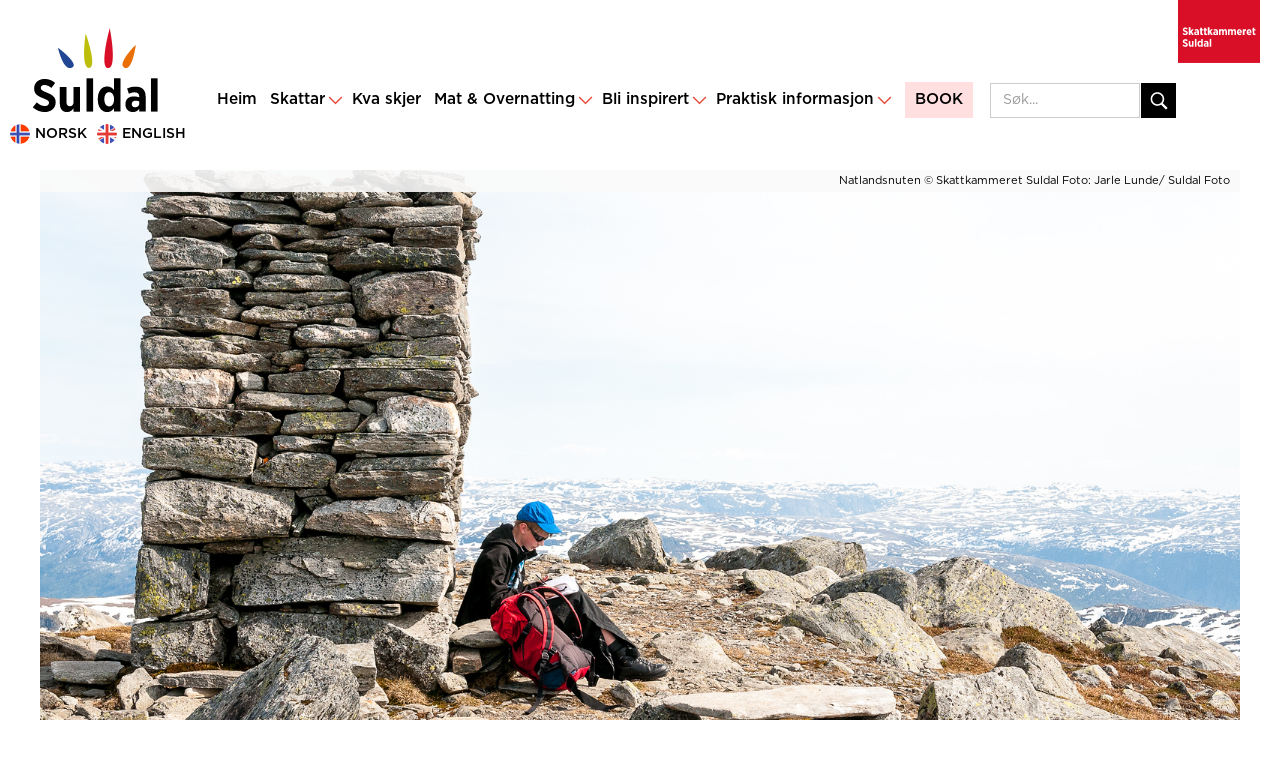

--- FILE ---
content_type: text/html; charset=utf-8
request_url: https://www.visitsuldal.no/skattar/panoramautsikt-fra-natlandsnuten
body_size: 26342
content:
<!DOCTYPE html><!-- Last Published: Thu Dec 04 2025 11:26:02 GMT+0000 (Coordinated Universal Time) --><html data-wf-domain="www.visitsuldal.no" data-wf-page="5c17ad38e64300b28b50b3a8" data-wf-site="5c17ad38e643008c1050b2c0" lang="nn" data-wf-collection="5c17ad38e643005e9250b2ce" data-wf-item-slug="panoramautsikt-fra-natlandsnuten"><head><meta charset="utf-8"/><title>Panoramautsikt frå Natlandsnuten</title><meta content="Natlandsnuten gir deg panoramautsikt over fjell og fjordar, og er fin sommar så vel som vinter. Kategori: Krevjande (raud)." name="description"/><meta content="Panoramautsikt frå Natlandsnuten" property="og:title"/><meta content="Natlandsnuten gir deg panoramautsikt over fjell og fjordar, og er fin sommar så vel som vinter. Kategori: Krevjande (raud)." property="og:description"/><meta content="https://cdn.prod.website-files.com/5c17ad38e64300d40d50b2c4/639874278abd3bccb56affe2_i-2QbbjJH-X3.jpeg" property="og:image"/><meta content="Panoramautsikt frå Natlandsnuten" property="twitter:title"/><meta content="Natlandsnuten gir deg panoramautsikt over fjell og fjordar, og er fin sommar så vel som vinter. Kategori: Krevjande (raud)." property="twitter:description"/><meta content="https://cdn.prod.website-files.com/5c17ad38e64300d40d50b2c4/639874278abd3bccb56affe2_i-2QbbjJH-X3.jpeg" property="twitter:image"/><meta property="og:type" content="website"/><meta content="summary_large_image" name="twitter:card"/><meta content="width=device-width, initial-scale=1" name="viewport"/><meta content="KJP9B4OZsWqjeHLaYomHyKPjOjPAPi0nxMCi6k0pfBE" name="google-site-verification"/><link href="https://cdn.prod.website-files.com/5c17ad38e643008c1050b2c0/css/visitsuldal-no.shared.656d30968.min.css" rel="stylesheet" type="text/css"/><link href="https://fonts.googleapis.com" rel="preconnect"/><link href="https://fonts.gstatic.com" rel="preconnect" crossorigin="anonymous"/><script src="https://ajax.googleapis.com/ajax/libs/webfont/1.6.26/webfont.js" type="text/javascript"></script><script type="text/javascript">WebFont.load({  google: {    families: ["Exo:100,100italic,200,200italic,300,300italic,400,400italic,500,500italic,600,600italic,700,700italic,800,800italic,900,900italic"]  }});</script><script type="text/javascript">!function(o,c){var n=c.documentElement,t=" w-mod-";n.className+=t+"js",("ontouchstart"in o||o.DocumentTouch&&c instanceof DocumentTouch)&&(n.className+=t+"touch")}(window,document);</script><link href="https://cdn.prod.website-files.com/5c17ad38e643008c1050b2c0/5c17ad38e64300660150b34e_Suldal_logo_32.jpg" rel="shortcut icon" type="image/x-icon"/><link href="https://cdn.prod.website-files.com/5c17ad38e643008c1050b2c0/5c17ad38e643007f2650b34f_Suldal_logo_256.jpg" rel="apple-touch-icon"/><script async="" src="https://www.googletagmanager.com/gtag/js?id=G-75Q9739NDT"></script><script type="text/javascript">window.dataLayer = window.dataLayer || [];function gtag(){dataLayer.push(arguments);}gtag('set', 'developer_id.dZGVlNj', true);gtag('js', new Date());gtag('config', 'G-75Q9739NDT');</script><!-- Google tag (gtag.js) -->
<script type="fs-cc" fs-cc-categories="analytics" async src="https://www.googletagmanager.com/gtag/js?id=G-75Q9739NDT"></script>
<script type="fs-cc" fs-cc-categories="analytics">
  window.dataLayer = window.dataLayer || [];
  function gtag(){dataLayer.push(arguments);}
  gtag('js', new Date());

  gtag('config', 'G-75Q9739NDT');
</script>


<!-- Finsweet Cookie Consent -->
<script async src="https://cdn.jsdelivr.net/npm/@finsweet/cookie-consent@1/fs-cc.js" fs-cc-mode="opt-in"></script>


<!-- [Attributes by Finsweet] CMS Nest -->
<script async src="https://cdn.jsdelivr.net/npm/@finsweet/attributes-cmsnest@1/cmsnest.js"></script>


<meta name="author" content="Omega 365 Design, www.omega365design.no">

<style>
  a.dropdown-link.open {
    color: red;
    font-weight: 700;
}
  .link_sub_main.active a {g
    color: red;
    text-decoration: underline;
  }
  
  	/* Text search for Kva Skjer */
  .event_container_event.selected {
    border: 2px solid red;
  }
  
</style>

<script type="text/javascript">
    window.BilberryWidgetsGlobal = window.BilberryWidgetsGlobal || {};
    window.BilberryWidgetsGlobal.bilberryAccessToken = 'eyJ0eXAiOiJKV1QiLCJhbGciOiJSUzI1NiJ9.[base64].[base64]';
    window.BilberryWidgetsGlobal.termsUrl = 'https://visitsuldal.bilberry.app/terms';
    window.BilberryWidgetsGlobal.privacyUrl = 'https://visitsuldal.bilberry.app/privacy';
    window.BilberryWidgetsGlobal.bilberryBaseApiUrl = 'https://visitsuldal.bilberry.app';
    window.BilberryWidgetsGlobal.language = 'nb';
    window.BilberryWidgetsGlobal.enableGiftcards = true;
    window.BilberryWidgetsGlobal.enableExtras = true;
    window.BilberryWidgetsGlobal.quickCheckout = true;
    window.BilberryWidgetsGlobal.skipBasketOnBook = true;
  	window.BilberryWidgetsGlobal.paymentProvider = 'stripe';
  
    window.BilberryCustomTheme = {accommodationSearchFormColor: '',
		h1Color: '#d80f27',
        h1Size: '38px',
        h1Font: "'Gotham', sans-serif",
        h1FontWeight: 700 ,
        h2Color: '#d80f27',
        h2Size: '28px ',
        h2Font: "'Gotham', sans-serif",
        h2FontWeight: 700 ,
        h3Color: '#d80f27',
        h3Size: '18px ',
        h3Font: "'Gotham', sans-serif",
        h3FontWeight: 500 ,
        h4Color: '#d80f27',
        h4Size: '16px ',
        h4Font: "'Gotham', sans-serif",
        h4FontWeight: 400 ,
        h5Color: '#d80f27',
        h5Size: '1rem ',
        h5Font: "'Gotham', sans-serif",
        h5FontWeight: 700 ,
        h6Color: '#d80f27',
        h6Size: '0.95rem ',
        h6Font: "'Gotham', sans-serif",
        h6FontWeight: 700 ,
        bodyColor: '#000',
        bodySize: '0.95rem ',
        bodyFont: "'Gotham', sans-serif",
        bodyFontWeight: 300 ,
        iconUrl: 'https://example_com/images/logo_png ',
        errorColor: '#f44336',
        disableCopyFromContactPerson: true ,
        linkStyle: 'underline',
        navigationTabFontSize: 12 ,
        navigationTabBorderBottom: '2px solid rgb(124, 135, 142)',
        buttonFontSize: 12 ,
        buttonFontWeight: 400 ,
        outlinedButtonBorderWidth: 2 ,
        containedButtonLeftRightPadding: 18 ,
        outlinedButtonLeftRightPadding: 18 ,
        bookingWidgetSecondaryButtonColor: '#ffffff',
        accommodationSearchFormColorContrast: '',
        accommodationSearchFormInputColor: '',
        accommodationSearchFormInputTextColor: '',
        bookingSearchFormColor: '#113d90',
        bookingSearchFormColorContrast: '#FFFFFF',
        bookingSearchFormInputColor: '#FFFFFF',
        bookingSearchFormInputTextColor: '#000000',
        bookingButtonColor: '#113d90',
        bookingButtonTextColor: '#FFFFFF',
        bookingButtonStyle: 'contained',
        basketIconColor: '#113d90',
        basketIconTextColor: '#FFFFFF',
        basketIconBorderColor: '#FFFFFF',
        productCardColor: '#F3F3F3',
        productCardTextColor: '#1B1212',
        productCardPrimaryColorContrast: '#FFFFFF',
        productCardAccentColor: '#1B1212',
        productCardAccentColorContrast: '#FFFFFF',
        productCardIconColor: '#d80f27',
        productListPadding: 16 ,
        productOverviewPadding: 16 ,
        inputFieldTextColor: '#000',
        inputFieldLabelColor: '#000',
        inputFieldBorderColor: '#000',
        primaryColor: '#1B1212',
        primaryButtonStyle: 'contained',
        secondaryColor: '#09204b',
        secondaryColorContrast: '#FFF',
        secondaryButtonStyle: 'contained',
        lightestGrey: '#F3F3F3',
        fontFamily: "'Gotham', sans-serif",
        fontSize: 12 ,
        borderRadius: 0 ,
        imageShadow: false ,
};
</script>

<script type="module" src="https://data.kraftlauget.no/kraftlauget/bilberry-booking/vendor.bilberry-booking.v3.js"></script>
<script type="module" src="https://data.kraftlauget.no/kraftlauget/bilberry-booking/index.bilberry-booking.v3.js"></script>




<script> 
window.BilberryWidgetsGlobal.textCustomizations = {
    read_more_and_book: {
        nb: 'Les meir og book »'
    },
      from: {
        nb: 'Frå'
    },
  	  difficulty: {
    	nb:'Vanskelegheitsgrad'
      },
  	  prices_from: {
    	nb:'Prisar frå'
      },
  	  prices: {
    	nb:'Prisar'
      }
};
  
  
</script>


</head><body><div data-animation="default" class="navbar-2 w-nav" data-easing2="ease-out" data-easing="ease-in" data-collapse="medium" role="banner" data-duration="500" id="topnav" data-doc-height="1"><a href="/" aria-label="gå til hovudsida" class="brand w-nav-brand"><img src="https://cdn.prod.website-files.com/5c17ad38e643008c1050b2c0/5c17ad38e643003ea350b347_Suldal%20logo%202017.svg" height="150" data-ix="load" alt="Suldal logo" class="site-brand"/></a><nav role="navigation" class="nav-menu w-nav-menu"><a href="/" class="nav-link w-nav-link">Heim</a><div data-delay="0" data-hover="true" class="dropdown w-dropdown"><div class="nav-link w-dropdown-toggle"><a href="/skattar" class="link_sub_main w-inline-block"><div>Skattar</div></a><img src="https://cdn.prod.website-files.com/5c17ad38e643008c1050b2c0/5c17ad38e643004fe250b37e_icons8-expand-arrow%20(1).svg" width="17" alt="" class="dropdown_icon dd"/></div><nav class="dropdown_all_list w-dropdown-list"><div class="container_dropdown"><div class="w-dyn-list"><div role="list" class="w-dyn-items"><div role="listitem" class="w-dyn-item"><a href="/skattar-kategoriar/aktivitetar" class="dropdown-link w-dropdown-link">Aktivitetar</a></div><div role="listitem" class="w-dyn-item"><a href="/skattar-kategoriar/attraksjonar" class="dropdown-link w-dropdown-link">Attraksjonar</a></div><div role="listitem" class="w-dyn-item"><a href="/skattar-kategoriar/for-born" class="dropdown-link w-dropdown-link">For born</a></div><div role="listitem" class="w-dyn-item"><a href="/skattar-kategoriar/godt-tilrettelagt" class="dropdown-link w-dropdown-link">Godt tilrettelagt</a></div><div role="listitem" class="w-dyn-item"><a href="/skattar-kategoriar/reis-gront" class="dropdown-link w-dropdown-link">Reis Grønt</a></div><div role="listitem" class="w-dyn-item"><a href="/skattar-kategoriar/sykkel" class="dropdown-link w-dropdown-link">Sykkel</a></div><div role="listitem" class="w-dyn-item"><a href="/skattar-kategoriar/vandreturar" class="dropdown-link w-dropdown-link">Vandring</a></div><div role="listitem" class="w-dyn-item"><a href="/skattar-kategoriar/vinter" class="dropdown-link w-dropdown-link">Vinter</a></div></div></div></div></nav></div><a href="/kva-skjer/alle-arrangement" class="nav-link w-nav-link">Kva skjer</a><div data-delay="0" data-hover="true" class="dropdown w-dropdown"><div class="nav-link w-dropdown-toggle"><a href="/mat-overnatting" class="link_sub_main w-inline-block"><div>Mat &amp; Overnatting</div></a><img src="https://cdn.prod.website-files.com/5c17ad38e643008c1050b2c0/5c17ad38e643004fe250b37e_icons8-expand-arrow%20(1).svg" width="17" alt="" class="dropdown_icon dd"/></div><nav class="dropdown_all_list w-dropdown-list"><div class="container_dropdown"><a href="https://www.visitsuldal.no/mat-overnatting#Familieeigde-hotell" class="dropdown-link w-dropdown-link">Familieeigde hotell</a><a href="https://www.visitsuldal.no/mat-overnatting#Tradisjonsrike-hytter" class="dropdown-link w-dropdown-link">Tradisjonsrike hytter</a><a href="https://www.visitsuldal.no/mat-overnatting#Mat-drikke" class="dropdown-link w-dropdown-link">Mat &amp; drikke</a><a href="https://www.visitsuldal.no/mat-overnatting#Butikkar" class="dropdown-link w-dropdown-link">Butikkar</a><a href="https://www.visitsuldal.no/mat-overnatting#B-thamner" class="dropdown-link w-dropdown-link">Båthamner</a><a href="https://www.visitsuldal.no/mat-overnatting#Bubil-og-camping" class="dropdown-link w-dropdown-link">Bubil og camping</a><a href="https://www.visitsuldal.no/mat-overnatting#Konferanse" class="dropdown-link w-dropdown-link">Konferanse</a></div></nav></div><div data-delay="0" data-hover="true" class="dropdown w-dropdown"><div class="nav-link w-dropdown-toggle"><a href="/bli-inspirert" class="link_sub_main w-inline-block"><div>Bli inspirert</div></a><img src="https://cdn.prod.website-files.com/5c17ad38e643008c1050b2c0/5c17ad38e643004fe250b37e_icons8-expand-arrow%20(1).svg" width="17" alt="" class="dropdown_icon dd"/></div><nav class="dropdown_all_list w-dropdown-list"><div class="container_dropdown"><a href="/matskattar-fra-suldal" class="dropdown-link w-dropdown-link">Matskattar frå Suldal</a><a href="/sommar-i-suldal" class="dropdown-link w-dropdown-link">Sommar i Suldal</a><div class="w-dyn-list"><div role="list" class="w-dyn-items"><div role="listitem" class="w-dyn-item"><a href="/bli-inspirert-kategoriar/fjordliv" class="dropdown-link w-dropdown-link">Fjordliv</a></div><div role="listitem" class="w-dyn-item"><a href="/bli-inspirert-kategoriar/vandring" class="dropdown-link w-dropdown-link">Vandring</a></div><div role="listitem" class="w-dyn-item"><a href="/bli-inspirert-kategoriar/kurs-og-konferanse" class="dropdown-link w-dropdown-link">Kurs og konferanse</a></div><div role="listitem" class="w-dyn-item"><a href="/bli-inspirert-kategoriar/for-dei-minste" class="dropdown-link w-dropdown-link">For dei minste</a></div><div role="listitem" class="w-dyn-item"><a href="/bli-inspirert-kategoriar/turplanleggar" class="dropdown-link w-dropdown-link">Turplanleggar</a></div><div role="listitem" class="w-dyn-item"><a href="/bli-inspirert-kategoriar/hyttesuldolen" class="dropdown-link w-dropdown-link">Hyttesuldølen</a></div><div role="listitem" class="w-dyn-item"><a href="/bli-inspirert-kategoriar/handel-i-suldal" class="dropdown-link w-dropdown-link">Handel i Suldal</a></div><div role="listitem" class="w-dyn-item"><a href="/bli-inspirert-kategoriar/reis-gront" class="dropdown-link w-dropdown-link">Reis Grønt</a></div><div role="listitem" class="w-dyn-item"><a href="/bli-inspirert-kategoriar/heile-aret-i-suldal" class="dropdown-link w-dropdown-link">Heile året i Suldal</a></div><div role="listitem" class="w-dyn-item"><a href="/bli-inspirert-kategoriar/jakt-og-fiske" class="dropdown-link w-dropdown-link">Jakt og fiske</a></div><div role="listitem" class="w-dyn-item"><a href="/bli-inspirert-kategoriar/kraft-og-arkitektur" class="dropdown-link w-dropdown-link">Kraft og arkitektur</a></div><div role="listitem" class="w-dyn-item"><a href="/bli-inspirert-kategoriar/hytte-i-suldal" class="dropdown-link w-dropdown-link">Hytte i Suldal</a></div></div></div></div></nav></div><div data-delay="0" data-hover="true" class="dropdown w-dropdown"><div class="nav-link w-dropdown-toggle"><a href="/praktisk-informasjon" class="link_sub_main w-inline-block"><div>Praktisk informasjon</div></a><img src="https://cdn.prod.website-files.com/5c17ad38e643008c1050b2c0/5c17ad38e643004fe250b37e_icons8-expand-arrow%20(1).svg" width="17" alt="" class="dropdown_icon dd"/></div><nav class="dropdown_all_list w-dropdown-list"><div class="container_dropdown"><a href="/partnerar" class="dropdown-link w-dropdown-link">Partnerar</a><a href="/sertifiseringar" class="dropdown-link w-dropdown-link">Sertifiseringar</a><a href="/bransjeside" class="dropdown-link w-dropdown-link">Bransjeside</a><a href="/ansvarleg-turisme" class="dropdown-link w-dropdown-link">Ansvarleg turisme</a></div></nav></div><a href="/opplevingar-og-aktivitetar-i-suldal" class="nav-link extra-visible w-nav-link">BOOK</a></nav><div class="menu-button new-nev w-nav-button"><div class="w-icon-nav-menu"></div></div><div class="seachbar_container"><form action="/search" class="search w-clearfix w-form"><input class="searchfield_menu w-input" maxlength="256" name="query" placeholder="Søk..." type="search" id="search" required=""/><input type="submit" aria-label="Søk etter innhald" class="search-button w-button" value=""/></form></div><img src="https://cdn.prod.website-files.com/5c17ad38e643008c1050b2c0/5c17ad38e64300281050b32a_Skattkammeret%20Suldal%20Tag%20Raud_RGB.svg" alt="Skattkammeret Suldal tag" class="ttc_tag"/><div class="language_nav_container"><img src="https://cdn.prod.website-files.com/5c17ad38e643008c1050b2c0/5c4ec3977c1ca4153b06b9ea_Norway.png" width="20" alt="" class="flag"/><a aria-label="gå til norsk side" href="https://www.visitsuldal.no/" target="_blank" class="language_link">NORSK</a><img src="https://cdn.prod.website-files.com/5c17ad38e643008c1050b2c0/5c4ec41e3485395a4acb42e4_English.png" width="20" alt="" class="flag"/><a aria-label="go to english site" href="https://www.visitsuldal.com/" target="_blank" class="language_link">ENglish</a></div><div class="language_nav_container mobil"><img src="https://cdn.prod.website-files.com/5c17ad38e643008c1050b2c0/5c4ec3977c1ca4153b06b9ea_Norway.png" width="20" alt="" class="flag"/><a href="https://www.visitsuldal.no/" target="_blank" class="language_link mobil">NO</a><img src="https://cdn.prod.website-files.com/5c17ad38e643008c1050b2c0/5c4ec41e3485395a4acb42e4_English.png" width="20" alt="" class="flag"/><a href="https://www.visitsuldal.com/" target="_blank" class="language_link mobil">ENg</a></div></div><a href="#1" tabindex="1" class="skip-link">Gå til innhald</a><div id="Top-section" class="wrapper"><div data-ix="scroll" class="bilder_slider"><div data-delay="7000" data-animation="slide" class="slider-subpage w-slider" data-autoplay="true" data-easing="ease" data-hide-arrows="false" data-disable-swipe="false" data-autoplay-limit="0" data-nav-spacing="3" data-duration="1500" data-infinite="true"><div class="w-slider-mask"><div class="slide-first w-slide"><div class="slider-image-container"><img width="2154" alt="Mann på toppen av fjell ved varde" src="https://cdn.prod.website-files.com/5c17ad38e64300d40d50b2c4/639874278abd3bccb56affe2_i-2QbbjJH-X3.jpeg" sizes="(max-width: 1439px) 100vw, 1200px" srcset="https://cdn.prod.website-files.com/5c17ad38e64300d40d50b2c4/639874278abd3bccb56affe2_i-2QbbjJH-X3-p-500.jpeg 500w, https://cdn.prod.website-files.com/5c17ad38e64300d40d50b2c4/639874278abd3bccb56affe2_i-2QbbjJH-X3-p-800.jpeg 800w, https://cdn.prod.website-files.com/5c17ad38e64300d40d50b2c4/639874278abd3bccb56affe2_i-2QbbjJH-X3-p-1080.jpeg 1080w, https://cdn.prod.website-files.com/5c17ad38e64300d40d50b2c4/639874278abd3bccb56affe2_i-2QbbjJH-X3.jpeg 1600w" class="slider-image"/></div><div class="foto-kreditering image-overlay">Natlandsnuten © Skattkammeret Suldal Foto: Jarle Lunde/ Suldal Foto</div></div><div class="slide-second w-slide"><div class="slider-image-container"><img alt="Picture of Suldal mountains" src="https://cdn.prod.website-files.com/5c17ad38e64300d40d50b2c4/5c17ad38e64300034450b5fe_5a2fb8ae85404c0001c59bab_140814_ja_lun486-211.jpg" sizes="(max-width: 1439px) 100vw, 1200px" srcset="https://cdn.prod.website-files.com/5c17ad38e64300d40d50b2c4/5c17ad38e64300034450b5fe_140814_ja_lun486-211-p-500.jpeg 500w, https://cdn.prod.website-files.com/5c17ad38e64300d40d50b2c4/5c17ad38e64300034450b5fe_140814_ja_lun486-211-p-800.jpeg 800w, https://cdn.prod.website-files.com/5c17ad38e64300d40d50b2c4/5c17ad38e64300034450b5fe_140814_ja_lun486-211-p-1080.jpeg 1080w, https://cdn.prod.website-files.com/5c17ad38e64300d40d50b2c4/5c17ad38e64300034450b5fe_140814_ja_lun486-211-p-1600.jpeg 1600w, https://cdn.prod.website-files.com/5c17ad38e64300d40d50b2c4/5c17ad38e64300034450b5fe_5a2fb8ae85404c0001c59bab_140814_ja_lun486-211.jpg 2000w" class="slider-image"/></div><div class="foto-kreditering image-overlay">© Skattkammeret Suldal Foto: Jarle Lunde/ Suldal Foto</div></div></div><div class="slide-nav w-slider-nav w-round"></div></div></div><div data-ix="scroll" id="1" class="container_full"><div class="breadcrumb"><a href="/" class="breadcrumb-link">Heim</a><div class="breadcrumb-arrow">&gt;</div><a href="/skattar" class="breadcrumb-link">Skattar</a><div class="breadcrumb-arrow">&gt;</div><div class="w-dyn-list"><div role="list" class="breadcrumb-cat-reference w-dyn-items"><div role="listitem" class="breadcrumb-cat-item w-dyn-item"><a href="/skattar-kategoriar/vandreturar" class="breadcrumb-link">Vandring</a><div class="breadcrump-cat-div">/</div></div></div></div><div class="breadcrumb-arrow">&gt;</div><a href="/skattar/panoramautsikt-fra-natlandsnuten" aria-current="page" class="breadcrumb-link w--current">Panoramautsikt frå Natlandsnuten</a></div><h1 class="attractions_heading">Panoramautsikt frå Natlandsnuten</h1><div class="content-container max-width w-clearfix"><div class="attractions_txt-main w-richtext"><h4>Toppturen til Natlandsnuten gir ein panoramautsikt over fjell og fjordar, og er fin sommar så vel som vinter.</h4><p>‍</p><p>Turen startar ved parkeringsplassen på Hedlebrekk, før ein går nedover traktorvegen som ender over Vassvikane. Her tek ein til venste mot grusvegen som ein følgjer nokre hundre meter før ein går vidare mot Frøkjedalsvatnet. Etter at du har runda vatnet tek startar stigninga opp mot toppen. Belønninga er ein flott utsikt!</p><p>Turen kan også bli tatt om vinteren i kvista løyper frå Hedlebrekk eller Mosvatnet. Turen er merka på skikartet til Gullingen Turistsenter. </p><h4>Fakta om turen:<br/></h4><p>Tid: 4­–5 timar<br/></p><p>Avstand: 10 km <br/></p><p>Kategori: Krevjande (raud)<br/></p><p>Høgste punkt: 964 moh</p><p>Tilkomst: Frå Rv13 der du tar av mot Gullingen. Du køyrer mot Hedlebrekk etter stigninga opp fjellet.<br/></p><p> </p></div><div class="gt-infoblock w-condition-invisible"><div class="gt-title">Panoramautsikt frå Natlandsnuten</div><div><em>har ei offisiell miljøsertifisering. Å velje opplevingar og overnattingsstader med «Reis Grønt» merket sikrar at bedriftene du støttar tek eit aktivt miljøansvar.</em> <a href="/reis-gront">Sjå alle med sertifiseringa her.</a></div></div><div class="video"><div class="w-condition-invisible w-dyn-bind-empty w-video w-embed"></div></div><div><h2 class="links_heading">Meir informasjon:</h2><div class="container_links w-clearfix"><a href="https://www.ut.no/tur/2.16054/" target="_blank" class="link_ekstern">ut.no</a></div></div><div class="container_links w-clearfix"><a href="http://molaks.no" class="link_ekstern w-condition-invisible w-dyn-bind-empty"></a></div><div class="container_links w-clearfix"><a href="#" class="link_ekstern w-condition-invisible w-dyn-bind-empty"></a><a href="#" class="link_ekstern w-condition-invisible w-dyn-bind-empty"></a></div><div class="galley-container w-condition-invisible"><h2 class="links_heading">Fleire bilete:</h2><div class="w-dyn-list"><script type="text/x-wf-template" id="wf-template-cda6c513-387b-3b1c-ae26-25f115a41b5b">%3Cdiv%20role%3D%22listitem%22%20class%3D%22gallery-collection-item%20w-dyn-item%20w-dyn-repeater-item%22%3E%3Ca%20href%3D%22%23%22%20aria-label%3D%22%C3%A5pne%20bildegalleri%22%20class%3D%22lightbox-link%20w-inline-block%20w-dyn-bind-empty%20w-lightbox%22%3E%3Cdiv%20class%3D%22gallery_image_container%22%3E%3Cimg%20src%3D%22https%3A%2F%2Fcdn.prod.website-files.com%2Fplugins%2FBasic%2Fassets%2Fplaceholder.60f9b1840c.svg%22%20loading%3D%22lazy%22%20alt%3D%22%22%20class%3D%22gallery_image%20w-dyn-bind-empty%22%2F%3E%3Cimg%20src%3D%22https%3A%2F%2Fcdn.prod.website-files.com%2F5c17ad38e643008c1050b2c0%2F62cd6f44c4c7e7ae2405c3af_icons8-full-screen.svg%22%20alt%3D%22%22%20class%3D%22fullscreen_image%22%2F%3E%3C%2Fdiv%3E%3Cscript%20type%3D%22application%2Fjson%22%20class%3D%22w-json%22%3E%7B%0A%20%20%22items%22%3A%20%5B%5D%2C%0A%20%20%22group%22%3A%20%22Galleri%22%0A%7D%3C%2Fscript%3E%3C%2Fa%3E%3C%2Fdiv%3E</script><div role="list" class="gallery-collection-list w-dyn-items w-dyn-hide"></div><div class="w-dyn-empty"><div>No items found.</div></div></div></div><div class="fb_share"><div class="w-embed w-iframe w-script"><div id="fb-root"></div>
<script>(function(d, s, id) {
  var js, fjs = d.getElementsByTagName(s)[0];
  if (d.getElementById(id)) return;
  js = d.createElement(s); js.id = id;
  js.src = 'https://connect.facebook.net/en_US/sdk.js#xfbml=1&version=v2.12';
  fjs.parentNode.insertBefore(js, fjs);
}(document, 'script', 'facebook-jssdk'));</script>
<div class="fb-share-button" data-href="https://www.visitsuldal.no/" data-layout="button" data-size="large" data-mobile-iframe="true"><a class="fb-xfbml-parse-ignore" target="_blank" href="https://www.facebook.com/sharer/sharer.php?u=https%3A%2F%2Fwww.visitsuldal.no%2F&amp;src=sdkpreparse">Share</a></div></div></div></div></div></div><section class="wrapper w-condition-invisible"><div class="container_full"><h2 class="h2-subtitle">Bli inspirert</h2><div class="spacer-40"></div><div class="container_inner_main"><div class="w-dyn-list"><div class="w-dyn-empty"><div>No items found.</div></div></div></div></div></section><div class="wrapper w-condition-invisible"><div data-ix="scroll" class="container_full"><h2 class="h2-subtitle">Mat &amp; overnatting</h2><div class="spacer-40"></div><div class="container_inner_main"><div class="collection-list-wrapper w-dyn-list"><div class="w-dyn-empty"><p>No items found.</p></div></div></div></div></div><div id="1" class="wrapper"><div data-ix="scroll" class="container_full"><h2 class="h2-subtitle">Fleire Skattar</h2><div class="spacer-40"></div><div class="container_inner_main"><div class="w-dyn-list"><div role="list" class="w-dyn-items w-row"><div role="listitem" class="w-dyn-item w-col w-col-4"><a href="/skattar/barnevennleg-rundtur-i-stegasen" aria-label="gå til denne aktiviteten" class="list-link-block w-inline-block"><div class="visible_image"><img alt="Stegåsen" src="https://cdn.prod.website-files.com/5c17ad38e64300d40d50b2c4/6544cd9b77774e2fd7e2b588_5c17ad38e64300349250b59d_5a0572a5aeadb00001ac2842_eidsvika20(9).webp" sizes="(max-width: 479px) 95vw, (max-width: 767px) 97vw, (max-width: 991px) 31vw, (max-width: 1439px) 32vw, 349.328125px" srcset="https://cdn.prod.website-files.com/5c17ad38e64300d40d50b2c4/6544cd9b77774e2fd7e2b588_5c17ad38e64300349250b59d_5a0572a5aeadb00001ac2842_eidsvika20(9)-p-500.webp 500w, https://cdn.prod.website-files.com/5c17ad38e64300d40d50b2c4/6544cd9b77774e2fd7e2b588_5c17ad38e64300349250b59d_5a0572a5aeadb00001ac2842_eidsvika20(9)-p-800.webp 800w, https://cdn.prod.website-files.com/5c17ad38e64300d40d50b2c4/6544cd9b77774e2fd7e2b588_5c17ad38e64300349250b59d_5a0572a5aeadb00001ac2842_eidsvika20(9)-p-1080.webp 1080w, https://cdn.prod.website-files.com/5c17ad38e64300d40d50b2c4/6544cd9b77774e2fd7e2b588_5c17ad38e64300349250b59d_5a0572a5aeadb00001ac2842_eidsvika20(9)-p-1600.webp 1600w, https://cdn.prod.website-files.com/5c17ad38e64300d40d50b2c4/6544cd9b77774e2fd7e2b588_5c17ad38e64300349250b59d_5a0572a5aeadb00001ac2842_eidsvika20(9)-p-2000.webp 2000w, https://cdn.prod.website-files.com/5c17ad38e64300d40d50b2c4/6544cd9b77774e2fd7e2b588_5c17ad38e64300349250b59d_5a0572a5aeadb00001ac2842_eidsvika20(9).webp 2500w" class="ttd_image"/></div><h3 class="attractions_heading list"> Barnevennleg rundtur i Stegåsen</h3><div class="attractions_ingress list">Opplev Stegåsen med barna – en eventyrlig rundtur gjennom furuskog og flotte utkikkspunkt. Perfekt for familieeventyr i Suldal!</div><img src="https://cdn.prod.website-files.com/5c17ad38e643008c1050b2c0/63d10846b74cb6846b9889e1_RG_icon.svg" loading="lazy" alt="" class="gt-image-absolute skattar-pages w-condition-invisible"/></a></div><div role="listitem" class="w-dyn-item w-col w-col-4"><a href="/skattar/behageleg-tur-med-fjordutsikt-ved-barkasen" aria-label="gå til denne aktiviteten" class="list-link-block w-inline-block"><div class="visible_image"><img alt="Walk to Barkåsen, Jelsa" src="https://cdn.prod.website-files.com/5c17ad38e64300d40d50b2c4/5c17ad38e64300063550b674_Jelsa_Reisem%C3%A5lRyfylke_H_Sundb%C3%B8.JPG" sizes="(max-width: 479px) 95vw, (max-width: 767px) 97vw, (max-width: 991px) 31vw, (max-width: 1439px) 32vw, 349.328125px" srcset="https://cdn.prod.website-files.com/5c17ad38e64300d40d50b2c4/5c17ad38e64300063550b674_Jelsa_Reisem%25C3%25A5lRyfylke_H_Sundb%25C3%25B8-p-500.jpeg 500w, https://cdn.prod.website-files.com/5c17ad38e64300d40d50b2c4/5c17ad38e64300063550b674_Jelsa_Reisem%25C3%25A5lRyfylke_H_Sundb%25C3%25B8-p-1080.jpeg 1080w, https://cdn.prod.website-files.com/5c17ad38e64300d40d50b2c4/5c17ad38e64300063550b674_Jelsa_Reisem%25C3%25A5lRyfylke_H_Sundb%25C3%25B8-p-1600.jpeg 1600w, https://cdn.prod.website-files.com/5c17ad38e64300d40d50b2c4/5c17ad38e64300063550b674_Jelsa_Reisem%25C3%25A5lRyfylke_H_Sundb%25C3%25B8-p-2000.jpeg 2000w, https://cdn.prod.website-files.com/5c17ad38e64300d40d50b2c4/5c17ad38e64300063550b674_Jelsa_Reisem%25C3%25A5lRyfylke_H_Sundb%25C3%25B8-p-2600.jpeg 2600w, https://cdn.prod.website-files.com/5c17ad38e64300d40d50b2c4/5c17ad38e64300063550b674_Jelsa_Reisem%C3%A5lRyfylke_H_Sundb%C3%B8.JPG 3072w" class="ttd_image"/></div><h3 class="attractions_heading list">Behageleg tur med fjordutsikt i Barkåsen</h3><div class="attractions_ingress list">Nyt ein behageleg tur med god utsikt over fjorden ved Jelsa. Ein tur som passar for alle aldrar. Kategori: Lett (grøn)</div><img src="https://cdn.prod.website-files.com/5c17ad38e643008c1050b2c0/63d10846b74cb6846b9889e1_RG_icon.svg" loading="lazy" alt="" class="gt-image-absolute skattar-pages w-condition-invisible"/></a></div><div role="listitem" class="w-dyn-item w-col w-col-4"><a href="/skattar/bleskestadmoen-turisthytte" aria-label="gå til denne aktiviteten" class="list-link-block w-inline-block"><div class="visible_image"><img alt="Frodig og grønt uteområde på Bleskestadmoen. " src="https://cdn.prod.website-files.com/5c17ad38e64300d40d50b2c4/5ced169f132231534355f730_Screen%20Shot%202562-05-28%20at%2013.07.52.png" sizes="(max-width: 479px) 95vw, (max-width: 767px) 97vw, (max-width: 991px) 31vw, (max-width: 1439px) 32vw, 349.328125px" srcset="https://cdn.prod.website-files.com/5c17ad38e64300d40d50b2c4/5ced169f132231534355f730_Screen%20Shot%202562-05-28%20at%2013.07.52-p-500.png 500w, https://cdn.prod.website-files.com/5c17ad38e64300d40d50b2c4/5ced169f132231534355f730_Screen%20Shot%202562-05-28%20at%2013.07.52-p-800.png 800w, https://cdn.prod.website-files.com/5c17ad38e64300d40d50b2c4/5ced169f132231534355f730_Screen%20Shot%202562-05-28%20at%2013.07.52.png 931w" class="ttd_image"/></div><h3 class="attractions_heading list">Bleskestadmoen Turisthytte</h3><div class="attractions_ingress list">Bleskestadmoen ligg på ein frodig stølsvoll og er Stavanger Turistforening si aller eldste hytte. </div><img src="https://cdn.prod.website-files.com/5c17ad38e643008c1050b2c0/63d10846b74cb6846b9889e1_RG_icon.svg" loading="lazy" alt="" class="gt-image-absolute skattar-pages w-condition-invisible"/></a></div><div role="listitem" class="w-dyn-item w-col w-col-4"><a href="/skattar/hylsskardet-flott-tur-langs-nasjonal-turistveg" aria-label="gå til denne aktiviteten" class="list-link-block w-inline-block"><div class="visible_image"><img alt="Picture of Hylsskardet, hiking by National Scenic Route Ryfylke. " src="https://cdn.prod.website-files.com/5c17ad38e64300d40d50b2c4/6544db2a3b324773f30cbf78_5c17ad38e64300067b50b5fc_FredrikFlogstad_Hylsskardet.webp" sizes="(max-width: 479px) 95vw, (max-width: 767px) 97vw, (max-width: 991px) 31vw, (max-width: 1439px) 32vw, 349.328125px" srcset="https://cdn.prod.website-files.com/5c17ad38e64300d40d50b2c4/6544db2a3b324773f30cbf78_5c17ad38e64300067b50b5fc_FredrikFlogstad_Hylsskardet-p-500.webp 500w, https://cdn.prod.website-files.com/5c17ad38e64300d40d50b2c4/6544db2a3b324773f30cbf78_5c17ad38e64300067b50b5fc_FredrikFlogstad_Hylsskardet.webp 640w" class="ttd_image"/></div><h3 class="attractions_heading list">Den historiske ruta over Hylsskardet</h3><div class="attractions_ingress list">Utforsk den historiske ruta over Hylsskardet, eit kulturelt monument med flott utsikt over Hylen og Vaage. Perfekt stopp på Nasjonal Turistveg Ryfylke.</div><img src="https://cdn.prod.website-files.com/5c17ad38e643008c1050b2c0/63d10846b74cb6846b9889e1_RG_icon.svg" loading="lazy" alt="" class="gt-image-absolute skattar-pages w-condition-invisible"/></a></div><div role="listitem" class="w-dyn-item w-col w-col-4"><a href="/skattar/topptur-til-nipe" aria-label="gå til denne aktiviteten" class="list-link-block w-inline-block"><div class="visible_image"><img alt="Nipe" src="https://cdn.prod.website-files.com/5c17ad38e64300d40d50b2c4/5c17ad38e64300986950b5af_5a0567a774a47a00010ba07b_Nipe_SindreHOversekeid.jpg" sizes="(max-width: 479px) 95vw, (max-width: 767px) 97vw, (max-width: 991px) 31vw, (max-width: 1439px) 32vw, 349.328125px" srcset="https://cdn.prod.website-files.com/5c17ad38e64300d40d50b2c4/5c17ad38e64300986950b5af_Nipe_SindreHOversekeid-p-500.jpeg 500w, https://cdn.prod.website-files.com/5c17ad38e64300d40d50b2c4/5c17ad38e64300986950b5af_Nipe_SindreHOversekeid-p-800.jpeg 800w, https://cdn.prod.website-files.com/5c17ad38e64300d40d50b2c4/5c17ad38e64300986950b5af_Nipe_SindreHOversekeid-p-1600.jpeg 1600w, https://cdn.prod.website-files.com/5c17ad38e64300d40d50b2c4/5c17ad38e64300986950b5af_Nipe_SindreHOversekeid-p-2000.jpeg 2000w, https://cdn.prod.website-files.com/5c17ad38e64300d40d50b2c4/5c17ad38e64300986950b5af_5a0567a774a47a00010ba07b_Nipe_SindreHOversekeid.jpg 2500w" class="ttd_image"/></div><h3 class="attractions_heading list">Den ikoniske fjellformasjonen Nipe</h3><div class="attractions_ingress list">Ein flott tur opp til toppen av Nipe som gir deg fantastisk utsikt over bygda Nesflaten og Suldalsvatnet. Kategori: Krevjande (raud)</div><img src="https://cdn.prod.website-files.com/5c17ad38e643008c1050b2c0/63d10846b74cb6846b9889e1_RG_icon.svg" loading="lazy" alt="" class="gt-image-absolute skattar-pages w-condition-invisible"/></a></div><div role="listitem" class="w-dyn-item w-col w-col-4"><a href="/skattar/ritlandsvatnet-rundt" aria-label="gå til denne aktiviteten" class="list-link-block w-inline-block"><div class="visible_image"><img alt="Picture of hiking along Ritlandsvatnet, Suldal " src="https://cdn.prod.website-files.com/5c17ad38e64300d40d50b2c4/654b5d75767e0efd5e53e1f2_5c17ad38e64300fc1150b512_5a2fc01fdd44910001f52916_190517_ja_lun124-2.webp" sizes="(max-width: 479px) 95vw, (max-width: 767px) 97vw, (max-width: 991px) 31vw, (max-width: 1439px) 32vw, 349.328125px" srcset="https://cdn.prod.website-files.com/5c17ad38e64300d40d50b2c4/654b5d75767e0efd5e53e1f2_5c17ad38e64300fc1150b512_5a2fc01fdd44910001f52916_190517_ja_lun124-2-p-500.webp 500w, https://cdn.prod.website-files.com/5c17ad38e64300d40d50b2c4/654b5d75767e0efd5e53e1f2_5c17ad38e64300fc1150b512_5a2fc01fdd44910001f52916_190517_ja_lun124-2-p-800.webp 800w, https://cdn.prod.website-files.com/5c17ad38e64300d40d50b2c4/654b5d75767e0efd5e53e1f2_5c17ad38e64300fc1150b512_5a2fc01fdd44910001f52916_190517_ja_lun124-2-p-1080.webp 1080w, https://cdn.prod.website-files.com/5c17ad38e64300d40d50b2c4/654b5d75767e0efd5e53e1f2_5c17ad38e64300fc1150b512_5a2fc01fdd44910001f52916_190517_ja_lun124-2-p-1600.webp 1600w, https://cdn.prod.website-files.com/5c17ad38e64300d40d50b2c4/654b5d75767e0efd5e53e1f2_5c17ad38e64300fc1150b512_5a2fc01fdd44910001f52916_190517_ja_lun124-2.webp 2000w" class="ttd_image"/></div><h3 class="attractions_heading list">Familietur ved Ritlandsvatnet</h3><div class="attractions_ingress list">Fin rusletur i lettgått terreng med Ritlandsvatnet som næraste nabo. Turen er godt eigna for born og barnevogn. Kateogri: Lett (grøn)</div><img src="https://cdn.prod.website-files.com/5c17ad38e643008c1050b2c0/63d10846b74cb6846b9889e1_RG_icon.svg" loading="lazy" alt="" class="gt-image-absolute skattar-pages w-condition-invisible"/></a></div><div role="listitem" class="w-dyn-item w-col w-col-4"><a href="/skattar/eroy-rundt" aria-label="gå til denne aktiviteten" class="list-link-block w-inline-block"><div class="visible_image"><img alt="Erøy, Erfjord" src="https://cdn.prod.website-files.com/5c17ad38e64300d40d50b2c4/6548ba11408ee149007ad6ac_5c17ad38e64300bffb50b5ad_bogsfjorden260508%2520(17).webp" sizes="(max-width: 479px) 95vw, (max-width: 767px) 97vw, (max-width: 991px) 31vw, (max-width: 1439px) 32vw, 349.328125px" srcset="https://cdn.prod.website-files.com/5c17ad38e64300d40d50b2c4/6548ba11408ee149007ad6ac_5c17ad38e64300bffb50b5ad_bogsfjorden260508%2520(17)-p-500.webp 500w, https://cdn.prod.website-files.com/5c17ad38e64300d40d50b2c4/6548ba11408ee149007ad6ac_5c17ad38e64300bffb50b5ad_bogsfjorden260508%2520(17)-p-800.webp 800w, https://cdn.prod.website-files.com/5c17ad38e64300d40d50b2c4/6548ba11408ee149007ad6ac_5c17ad38e64300bffb50b5ad_bogsfjorden260508%2520(17)-p-1080.webp 1080w, https://cdn.prod.website-files.com/5c17ad38e64300d40d50b2c4/6548ba11408ee149007ad6ac_5c17ad38e64300bffb50b5ad_bogsfjorden260508%2520(17)-p-1600.webp 1600w, https://cdn.prod.website-files.com/5c17ad38e64300d40d50b2c4/6548ba11408ee149007ad6ac_5c17ad38e64300bffb50b5ad_bogsfjorden260508%2520(17)-p-2000.webp 2000w, https://cdn.prod.website-files.com/5c17ad38e64300d40d50b2c4/6548ba11408ee149007ad6ac_5c17ad38e64300bffb50b5ad_bogsfjorden260508%2520(17).webp 2500w" class="ttd_image"/></div><h3 class="attractions_heading list">Familievennleg tur på Erøy</h3><div class="attractions_ingress list">Ein familievennleg tur langs fjorden i Erfjord. Turen passer godt for heile familien. Kategori: Lett (grøn)</div><img src="https://cdn.prod.website-files.com/5c17ad38e643008c1050b2c0/63d10846b74cb6846b9889e1_RG_icon.svg" loading="lazy" alt="" class="gt-image-absolute skattar-pages w-condition-invisible"/></a></div><div role="listitem" class="w-dyn-item w-col w-col-4"><a href="/skattar/fjordutsikt-fra-hellandsnuten" aria-label="gå til denne aktiviteten" class="list-link-block w-inline-block"><div class="visible_image"><img alt="To menneske på fjelltopp" src="https://cdn.prod.website-files.com/5c17ad38e64300d40d50b2c4/5cebb4823d4a60ffa940bf5e_hellandsnuten2.jpg" sizes="(max-width: 479px) 95vw, (max-width: 767px) 97vw, (max-width: 991px) 31vw, (max-width: 1439px) 32vw, 349.328125px" srcset="https://cdn.prod.website-files.com/5c17ad38e64300d40d50b2c4/5cebb4823d4a60ffa940bf5e_hellandsnuten2-p-500.jpeg 500w, https://cdn.prod.website-files.com/5c17ad38e64300d40d50b2c4/5cebb4823d4a60ffa940bf5e_hellandsnuten2-p-1080.jpeg 1080w, https://cdn.prod.website-files.com/5c17ad38e64300d40d50b2c4/5cebb4823d4a60ffa940bf5e_hellandsnuten2.jpg 1600w" class="ttd_image"/></div><h3 class="attractions_heading list">Fem fjordar frå Hellandsnuten</h3><div class="attractions_ingress list">Hellandsnuten er ein flott nut på Sand der du får utsikt over områdets fem fjordar med Sandsfjorden, Hylsfjorden, Saudafjorden, Vindafjorden and Lovrafjorden. Kategori: Krevjande (svart/raud).</div><img src="https://cdn.prod.website-files.com/5c17ad38e643008c1050b2c0/63d10846b74cb6846b9889e1_RG_icon.svg" loading="lazy" alt="" class="gt-image-absolute skattar-pages w-condition-invisible"/></a></div><div role="listitem" class="w-dyn-item w-col w-col-4"><a href="/skattar/gullingtoppen" aria-label="gå til denne aktiviteten" class="list-link-block w-inline-block"><div class="visible_image"><img alt="Gullingen" src="https://cdn.prod.website-files.com/5c17ad38e64300d40d50b2c4/5c17ad38e643002c6c50b5ae__DSC2514.jpg" sizes="(max-width: 479px) 95vw, (max-width: 767px) 97vw, (max-width: 991px) 31vw, (max-width: 1439px) 32vw, 349.328125px" srcset="https://cdn.prod.website-files.com/5c17ad38e64300d40d50b2c4/5c17ad38e643002c6c50b5ae__DSC2514-p-500.jpeg 500w, https://cdn.prod.website-files.com/5c17ad38e64300d40d50b2c4/5c17ad38e643002c6c50b5ae__DSC2514-p-1080.jpeg 1080w, https://cdn.prod.website-files.com/5c17ad38e64300d40d50b2c4/5c17ad38e643002c6c50b5ae__DSC2514-p-1600.jpeg 1600w, https://cdn.prod.website-files.com/5c17ad38e64300d40d50b2c4/5c17ad38e643002c6c50b5ae__DSC2514-p-2000.jpeg 2000w, https://cdn.prod.website-files.com/5c17ad38e64300d40d50b2c4/5c17ad38e643002c6c50b5ae__DSC2514.jpg 2500w" class="ttd_image"/></div><h3 class="attractions_heading list">Flott utsikt frå Gullingen</h3><div class="attractions_ingress list">Gullingen er ein flott tur dersom du ønskjer deg eit par timar ute i frisk luft, samstundes som ein får flott utsikt over Gullingenområdet. Kategori: Krevjande (raud)</div><img src="https://cdn.prod.website-files.com/5c17ad38e643008c1050b2c0/63d10846b74cb6846b9889e1_RG_icon.svg" loading="lazy" alt="" class="gt-image-absolute skattar-pages w-condition-invisible"/></a></div><div role="listitem" class="w-dyn-item w-col w-col-4"><a href="/skattar/holmevasshytta-turisthytte" aria-label="gå til denne aktiviteten" class="list-link-block w-inline-block"><div class="visible_image"><img alt="Bilete av Holmevasshytta" src="https://cdn.prod.website-files.com/5c17ad38e64300d40d50b2c4/5ced21408aa4fcb4eacd8a22_Screen%20Shot%202562-05-28%20at%2013.52.54.png" sizes="(max-width: 479px) 95vw, (max-width: 767px) 97vw, (max-width: 991px) 31vw, (max-width: 1439px) 32vw, 349.328125px" srcset="https://cdn.prod.website-files.com/5c17ad38e64300d40d50b2c4/5ced21408aa4fcb4eacd8a22_Screen%20Shot%202562-05-28%20at%2013.52.54-p-500.png 500w, https://cdn.prod.website-files.com/5c17ad38e64300d40d50b2c4/5ced21408aa4fcb4eacd8a22_Screen%20Shot%202562-05-28%20at%2013.52.54-p-800.png 800w, https://cdn.prod.website-files.com/5c17ad38e64300d40d50b2c4/5ced21408aa4fcb4eacd8a22_Screen%20Shot%202562-05-28%20at%2013.52.54.png 926w" class="ttd_image"/></div><h3 class="attractions_heading list">Holmevasshytta Turisthytte</h3><div class="attractions_ingress list">Holmevasshytta er Stavanger Turistforening si høgast liggjande hytte, på 1130 meter. </div><img src="https://cdn.prod.website-files.com/5c17ad38e643008c1050b2c0/63d10846b74cb6846b9889e1_RG_icon.svg" loading="lazy" alt="" class="gt-image-absolute skattar-pages w-condition-invisible"/></a></div><div role="listitem" class="w-dyn-item w-col w-col-4"><a href="/skattar/hyttebyggeskikk-pa-jonstol" aria-label="gå til denne aktiviteten" class="list-link-block w-inline-block"><div class="visible_image"><img alt="Picture of Jonstølen" src="https://cdn.prod.website-files.com/5c17ad38e64300d40d50b2c4/655487a789101da429e0d05a_5c17ad38e64300962450b5bf_JonstB8len_20Kjell%2520Helle-Olsen.webp" sizes="(max-width: 479px) 95vw, (max-width: 767px) 97vw, (max-width: 991px) 31vw, (max-width: 1439px) 32vw, 349.328125px" srcset="https://cdn.prod.website-files.com/5c17ad38e64300d40d50b2c4/655487a789101da429e0d05a_5c17ad38e64300962450b5bf_JonstB8len_20Kjell%2520Helle-Olsen-p-500.webp 500w, https://cdn.prod.website-files.com/5c17ad38e64300d40d50b2c4/655487a789101da429e0d05a_5c17ad38e64300962450b5bf_JonstB8len_20Kjell%2520Helle-Olsen-p-800.webp 800w, https://cdn.prod.website-files.com/5c17ad38e64300d40d50b2c4/655487a789101da429e0d05a_5c17ad38e64300962450b5bf_JonstB8len_20Kjell%2520Helle-Olsen-p-1080.webp 1080w, https://cdn.prod.website-files.com/5c17ad38e64300d40d50b2c4/655487a789101da429e0d05a_5c17ad38e64300962450b5bf_JonstB8len_20Kjell%2520Helle-Olsen-p-1600.webp 1600w, https://cdn.prod.website-files.com/5c17ad38e64300d40d50b2c4/655487a789101da429e0d05a_5c17ad38e64300962450b5bf_JonstB8len_20Kjell%2520Helle-Olsen-p-2000.webp 2000w, https://cdn.prod.website-files.com/5c17ad38e64300d40d50b2c4/655487a789101da429e0d05a_5c17ad38e64300962450b5bf_JonstB8len_20Kjell%2520Helle-Olsen.webp 2500w" class="ttd_image"/></div><h3 class="attractions_heading list">Jonstøl Turisthytte</h3><div class="attractions_ingress list">Opplev Jonstøl Turisthytte – en prisvinnende perle i Suldalsheiane. Moderne design møter tradisjonell hyttekos. Perfekt for turglade besøkende.</div><img src="https://cdn.prod.website-files.com/5c17ad38e643008c1050b2c0/63d10846b74cb6846b9889e1_RG_icon.svg" loading="lazy" alt="" class="gt-image-absolute skattar-pages w-condition-invisible"/></a></div><div role="listitem" class="w-dyn-item w-col w-col-4"><a href="/skattar/krossvatn-turisthytte" aria-label="gå til denne aktiviteten" class="list-link-block w-inline-block"><div class="visible_image"><img alt="Oversiktsbilete av Krossvatnhytta i flott norsk natur. " src="https://cdn.prod.website-files.com/5c17ad38e64300d40d50b2c4/5ced1aaf86b9eb36fecb4dfd_Screen%20Shot%202562-05-28%20at%2013.24.57.png" sizes="(max-width: 479px) 95vw, (max-width: 767px) 97vw, (max-width: 991px) 31vw, (max-width: 1439px) 32vw, 349.328125px" srcset="https://cdn.prod.website-files.com/5c17ad38e64300d40d50b2c4/5ced1aaf86b9eb36fecb4dfd_Screen%20Shot%202562-05-28%20at%2013.24.57-p-500.png 500w, https://cdn.prod.website-files.com/5c17ad38e64300d40d50b2c4/5ced1aaf86b9eb36fecb4dfd_Screen%20Shot%202562-05-28%20at%2013.24.57-p-800.png 800w, https://cdn.prod.website-files.com/5c17ad38e64300d40d50b2c4/5ced1aaf86b9eb36fecb4dfd_Screen%20Shot%202562-05-28%20at%2013.24.57.png 924w" class="ttd_image"/></div><h3 class="attractions_heading list">Krossvatn Turisthytte</h3><div class="attractions_ingress list">Hytta ligg midt i hjartet av Dyraheio Landskapsvernområde, i det tradisjonelle jaktområdet for Suldølen. </div><img src="https://cdn.prod.website-files.com/5c17ad38e643008c1050b2c0/63d10846b74cb6846b9889e1_RG_icon.svg" loading="lazy" alt="" class="gt-image-absolute skattar-pages w-condition-invisible"/></a></div><div role="listitem" class="w-dyn-item w-col w-col-4"><a href="/skattar/kvanndalen-turisthytte" aria-label="gå til denne aktiviteten" class="list-link-block w-inline-block"><div class="visible_image"><img alt="Skilt som viser vegretning til forskjellege punkter. " src="https://cdn.prod.website-files.com/5c17ad38e64300d40d50b2c4/5ced14274892bc18526e3523_Screen%20Shot%202562-05-28%20at%2012.57.17.png" sizes="(max-width: 479px) 95vw, (max-width: 767px) 97vw, (max-width: 991px) 31vw, (max-width: 1439px) 32vw, 349.328125px" srcset="https://cdn.prod.website-files.com/5c17ad38e64300d40d50b2c4/5ced14274892bc18526e3523_Screen%20Shot%202562-05-28%20at%2012.57.17-p-500.png 500w, https://cdn.prod.website-files.com/5c17ad38e64300d40d50b2c4/5ced14274892bc18526e3523_Screen%20Shot%202562-05-28%20at%2012.57.17-p-800.png 800w, https://cdn.prod.website-files.com/5c17ad38e64300d40d50b2c4/5ced14274892bc18526e3523_Screen%20Shot%202562-05-28%20at%2012.57.17.png 822w" class="ttd_image"/></div><h3 class="attractions_heading list">Kvanndalen Turisthytte</h3><div class="attractions_ingress list">Dalen er veldig frodig med Kvanndalselva som slynger seg i rolege buar og trange stryk som går gjennom heile dalen.</div><img src="https://cdn.prod.website-files.com/5c17ad38e643008c1050b2c0/63d10846b74cb6846b9889e1_RG_icon.svg" loading="lazy" alt="" class="gt-image-absolute skattar-pages w-condition-invisible"/></a></div><div role="listitem" class="w-dyn-item w-col w-col-4"><a href="/skattar/nutfant-kor-mange-toppar-klarer-du" aria-label="gå til denne aktiviteten" class="list-link-block w-inline-block"><div class="visible_image"><img alt="Mennske på fjelltopp" src="https://cdn.prod.website-files.com/5c17ad38e64300d40d50b2c4/5cab5009b4d50bef5786d206_Grytenuten.jpg" class="ttd_image"/></div><h3 class="attractions_heading list">Nutfant: Kor mange toppar klarer du?</h3><div class="attractions_ingress list">Kvart år tilbyr Sand IL aktiviteten &quot;Nutfant&quot;, der den som klarer 6 av dei utvalde nutane i løpet av sesongen får heider, ære og premie i posten.</div><img src="https://cdn.prod.website-files.com/5c17ad38e643008c1050b2c0/63d10846b74cb6846b9889e1_RG_icon.svg" loading="lazy" alt="" class="gt-image-absolute skattar-pages w-condition-invisible"/></a></div><div role="listitem" class="w-dyn-item w-col w-col-4"><a href="/skattar/pilegrimsruta-fra-suldal-til-roldal" aria-label="gå til denne aktiviteten" class="list-link-block w-inline-block"><div class="visible_image"><img alt="Picture of girl drinking water in the stream" src="https://cdn.prod.website-files.com/5c17ad38e64300d40d50b2c4/5c17ad38e64300518d50b630_Hannaibekken_KjetilBrekke_SuldalFoto_2013.jpg" sizes="(max-width: 479px) 95vw, (max-width: 767px) 97vw, (max-width: 991px) 31vw, (max-width: 1439px) 32vw, 349.328125px" srcset="https://cdn.prod.website-files.com/5c17ad38e64300d40d50b2c4/5c17ad38e64300518d50b630_Hannaibekken_KjetilBrekke_SuldalFoto_2013-p-500.jpeg 500w, https://cdn.prod.website-files.com/5c17ad38e64300d40d50b2c4/5c17ad38e64300518d50b630_Hannaibekken_KjetilBrekke_SuldalFoto_2013.jpg 600w" class="ttd_image"/></div><h3 class="attractions_heading list">Pilegrimsruta frå Suldal til Røldal</h3><div class="attractions_ingress list">I mellomaldaren var Røldal ei av Noregs viktigaste pilegrimsdestinasjonar, berre slått av Nidarosdomen. Turen går i flott terreng gjennom Suldal. Kategori: Krevjande (raud)</div><img src="https://cdn.prod.website-files.com/5c17ad38e643008c1050b2c0/63d10846b74cb6846b9889e1_RG_icon.svg" loading="lazy" alt="" class="gt-image-absolute skattar-pages w-condition-invisible"/></a></div><div role="listitem" class="w-dyn-item w-col w-col-4"><a href="/skattar/napen-pa-rogalands-tak" aria-label="gå til denne aktiviteten" class="list-link-block w-inline-block"><div class="visible_image"><img alt="Picture of hiking Napen in Suldal" src="https://cdn.prod.website-files.com/5c17ad38e64300d40d50b2c4/5c17ad38e64300535850b5e2_5a17d79e473b12000105f9a3_napen%20buarekvelv%20300810%20(15).jpg" sizes="(max-width: 479px) 95vw, (max-width: 767px) 97vw, (max-width: 991px) 31vw, (max-width: 1439px) 32vw, 349.328125px" srcset="https://cdn.prod.website-files.com/5c17ad38e64300d40d50b2c4/5c17ad38e64300535850b5e2_napen%2520buarekvelv%2520300810%2520(15)-p-500.jpeg 500w, https://cdn.prod.website-files.com/5c17ad38e64300d40d50b2c4/5c17ad38e64300535850b5e2_napen%2520buarekvelv%2520300810%2520(15)-p-800.jpeg 800w, https://cdn.prod.website-files.com/5c17ad38e64300d40d50b2c4/5c17ad38e64300535850b5e2_napen%2520buarekvelv%2520300810%2520(15)-p-1080.jpeg 1080w, https://cdn.prod.website-files.com/5c17ad38e64300d40d50b2c4/5c17ad38e64300535850b5e2_napen%2520buarekvelv%2520300810%2520(15)-p-1600.jpeg 1600w, https://cdn.prod.website-files.com/5c17ad38e64300d40d50b2c4/5c17ad38e64300535850b5e2_napen%2520buarekvelv%2520300810%2520(15)-p-2000.jpeg 2000w, https://cdn.prod.website-files.com/5c17ad38e64300d40d50b2c4/5c17ad38e64300535850b5e2_5a17d79e473b12000105f9a3_napen%20buarekvelv%20300810%20(15).jpg 2500w" class="ttd_image"/></div><h3 class="attractions_heading list">På Rogalands tak ved Napen</h3><div class="attractions_ingress list">Napen ligg mellom Stranddalen og Sandsa. Her føler du at du er på Rogalands tak med praktfull utsikt i alle retningar. Kategori: Krevjande (raud)</div><img src="https://cdn.prod.website-files.com/5c17ad38e643008c1050b2c0/63d10846b74cb6846b9889e1_RG_icon.svg" loading="lazy" alt="" class="gt-image-absolute skattar-pages w-condition-invisible"/></a></div><div role="listitem" class="w-dyn-item w-col w-col-4"><a href="/skattar/rusletur-pa-nesflaten" aria-label="gå til denne aktiviteten" class="list-link-block w-inline-block"><div class="visible_image"><img alt="Nesflaten" src="https://cdn.prod.website-files.com/5c17ad38e64300d40d50b2c4/654a19cbaf09978519949ae8_5c17ad38e6430013c750b49a_20130521-suldal-1041.webp" sizes="(max-width: 479px) 95vw, (max-width: 767px) 97vw, (max-width: 991px) 31vw, (max-width: 1439px) 32vw, 349.328125px" srcset="https://cdn.prod.website-files.com/5c17ad38e64300d40d50b2c4/654a19cbaf09978519949ae8_5c17ad38e6430013c750b49a_20130521-suldal-1041-p-500.webp 500w, https://cdn.prod.website-files.com/5c17ad38e64300d40d50b2c4/654a19cbaf09978519949ae8_5c17ad38e6430013c750b49a_20130521-suldal-1041-p-800.webp 800w, https://cdn.prod.website-files.com/5c17ad38e64300d40d50b2c4/654a19cbaf09978519949ae8_5c17ad38e6430013c750b49a_20130521-suldal-1041-p-1080.webp 1080w, https://cdn.prod.website-files.com/5c17ad38e64300d40d50b2c4/654a19cbaf09978519949ae8_5c17ad38e6430013c750b49a_20130521-suldal-1041-p-1600.webp 1600w, https://cdn.prod.website-files.com/5c17ad38e64300d40d50b2c4/654a19cbaf09978519949ae8_5c17ad38e6430013c750b49a_20130521-suldal-1041-p-2000.webp 2000w, https://cdn.prod.website-files.com/5c17ad38e64300d40d50b2c4/654a19cbaf09978519949ae8_5c17ad38e6430013c750b49a_20130521-suldal-1041.webp 2500w" class="ttd_image"/></div><h3 class="attractions_heading list">Rusletur tett på kraft og vatn på Nesflaten</h3><div class="attractions_ingress list">På rusletur gjennom bydga Nesflaten får du med deg flott grendekultur og rik arkitektur. Flott utsikt over Suldalsvatnet er eit høgdepunkt. Kategori: Lett (grøn)</div><img src="https://cdn.prod.website-files.com/5c17ad38e643008c1050b2c0/63d10846b74cb6846b9889e1_RG_icon.svg" loading="lazy" alt="" class="gt-image-absolute skattar-pages w-condition-invisible"/></a></div><div role="listitem" class="w-dyn-item w-col w-col-4"><a href="/skattar/roynevarden-husmannsplass" aria-label="gå til denne aktiviteten" class="list-link-block w-inline-block"><div class="visible_image"><img alt="Picture of Røynevarden croft" src="https://cdn.prod.website-files.com/5c17ad38e64300d40d50b2c4/6549ff98df1e9e654b1f7173_5c17ad38e64300e43250b5f9_230912_ja_lun251-33.webp" sizes="(max-width: 479px) 95vw, (max-width: 767px) 97vw, (max-width: 991px) 31vw, (max-width: 1439px) 32vw, 349.328125px" srcset="https://cdn.prod.website-files.com/5c17ad38e64300d40d50b2c4/6549ff98df1e9e654b1f7173_5c17ad38e64300e43250b5f9_230912_ja_lun251-33-p-500.webp 500w, https://cdn.prod.website-files.com/5c17ad38e64300d40d50b2c4/6549ff98df1e9e654b1f7173_5c17ad38e64300e43250b5f9_230912_ja_lun251-33-p-800.webp 800w, https://cdn.prod.website-files.com/5c17ad38e64300d40d50b2c4/6549ff98df1e9e654b1f7173_5c17ad38e64300e43250b5f9_230912_ja_lun251-33-p-1080.webp 1080w, https://cdn.prod.website-files.com/5c17ad38e64300d40d50b2c4/6549ff98df1e9e654b1f7173_5c17ad38e64300e43250b5f9_230912_ja_lun251-33-p-1600.webp 1600w, https://cdn.prod.website-files.com/5c17ad38e64300d40d50b2c4/6549ff98df1e9e654b1f7173_5c17ad38e64300e43250b5f9_230912_ja_lun251-33.webp 2000w" class="ttd_image"/></div><h3 class="attractions_heading list">Røynevarden husmannsplass</h3><div class="attractions_ingress list">Like ovanfor Suldalsvatnet med nydeleg utsikt til Bråtveit og Suldalsheiane ligg husmannsplassen Røynevarden. Anlegget høyrer til Ryfylkemuseet.</div><img src="https://cdn.prod.website-files.com/5c17ad38e643008c1050b2c0/63d10846b74cb6846b9889e1_RG_icon.svg" loading="lazy" alt="" class="gt-image-absolute skattar-pages"/></a></div><div role="listitem" class="w-dyn-item w-col w-col-4"><a href="/skattar/sand-safari" aria-label="gå til denne aktiviteten" class="list-link-block w-inline-block"><div class="visible_image"><img alt="Bru over elv" src="https://cdn.prod.website-files.com/5c17ad38e64300d40d50b2c4/65548cd1546b50c386ac7ed1_5f75db1162ef2bd4fb942fda_120329127_1978882285576685_3089063764309262951_n.webp" sizes="(max-width: 479px) 95vw, (max-width: 767px) 97vw, (max-width: 991px) 31vw, (max-width: 1439px) 32vw, 349.328125px" srcset="https://cdn.prod.website-files.com/5c17ad38e64300d40d50b2c4/65548cd1546b50c386ac7ed1_5f75db1162ef2bd4fb942fda_120329127_1978882285576685_3089063764309262951_n-p-500.webp 500w, https://cdn.prod.website-files.com/5c17ad38e64300d40d50b2c4/65548cd1546b50c386ac7ed1_5f75db1162ef2bd4fb942fda_120329127_1978882285576685_3089063764309262951_n-p-800.webp 800w, https://cdn.prod.website-files.com/5c17ad38e64300d40d50b2c4/65548cd1546b50c386ac7ed1_5f75db1162ef2bd4fb942fda_120329127_1978882285576685_3089063764309262951_n-p-1080.webp 1080w, https://cdn.prod.website-files.com/5c17ad38e64300d40d50b2c4/65548cd1546b50c386ac7ed1_5f75db1162ef2bd4fb942fda_120329127_1978882285576685_3089063764309262951_n-p-1600.webp 1600w, https://cdn.prod.website-files.com/5c17ad38e64300d40d50b2c4/65548cd1546b50c386ac7ed1_5f75db1162ef2bd4fb942fda_120329127_1978882285576685_3089063764309262951_n-p-2000.webp 2000w, https://cdn.prod.website-files.com/5c17ad38e64300d40d50b2c4/65548cd1546b50c386ac7ed1_5f75db1162ef2bd4fb942fda_120329127_1978882285576685_3089063764309262951_n.webp 2048w" class="ttd_image"/></div><h3 class="attractions_heading list">Sand safari</h3><div class="attractions_ingress list">Sand safari er ei spanande opplevingsløype gjennom kommunesenteret Sand der du kjem tett på fjord, foss og historia til strandstaden. Kategori: Lett (grøn)</div><img src="https://cdn.prod.website-files.com/5c17ad38e643008c1050b2c0/63d10846b74cb6846b9889e1_RG_icon.svg" loading="lazy" alt="" class="gt-image-absolute skattar-pages w-condition-invisible"/></a></div><div role="listitem" class="w-dyn-item w-col w-col-4"><a href="/skattar/sandsa-turisthytte" aria-label="gå til denne aktiviteten" class="list-link-block w-inline-block"><div class="visible_image"><img alt="Fugleperspektivbilete av Sandsahytta i flott norsk natur. " src="https://cdn.prod.website-files.com/5c17ad38e64300d40d50b2c4/6554a1d0b4fd7964296e7027_5ce7d045828cf3383721ac41_Sandsa120Stavanger%2520turistforening.webp" sizes="(max-width: 479px) 95vw, (max-width: 767px) 97vw, (max-width: 991px) 31vw, (max-width: 1439px) 32vw, 349.328125px" srcset="https://cdn.prod.website-files.com/5c17ad38e64300d40d50b2c4/6554a1d0b4fd7964296e7027_5ce7d045828cf3383721ac41_Sandsa120Stavanger%2520turistforening-p-500.webp 500w, https://cdn.prod.website-files.com/5c17ad38e64300d40d50b2c4/6554a1d0b4fd7964296e7027_5ce7d045828cf3383721ac41_Sandsa120Stavanger%2520turistforening-p-800.webp 800w, https://cdn.prod.website-files.com/5c17ad38e64300d40d50b2c4/6554a1d0b4fd7964296e7027_5ce7d045828cf3383721ac41_Sandsa120Stavanger%2520turistforening-p-1080.webp 1080w, https://cdn.prod.website-files.com/5c17ad38e64300d40d50b2c4/6554a1d0b4fd7964296e7027_5ce7d045828cf3383721ac41_Sandsa120Stavanger%2520turistforening-p-1600.webp 1600w, https://cdn.prod.website-files.com/5c17ad38e64300d40d50b2c4/6554a1d0b4fd7964296e7027_5ce7d045828cf3383721ac41_Sandsa120Stavanger%2520turistforening-p-2000.webp 2000w, https://cdn.prod.website-files.com/5c17ad38e64300d40d50b2c4/6554a1d0b4fd7964296e7027_5ce7d045828cf3383721ac41_Sandsa120Stavanger%2520turistforening.webp 2537w" class="ttd_image"/></div><h3 class="attractions_heading list">Sandsa Turisthytte</h3><div class="attractions_ingress list">Oppdag Sand Turisthytte: Denne sjølvbetente hytta tilbyr storslåtte utsikter, fotturar og fiske i det fredfulle landskapet rundt Sandsavatnet og er ideell for familiar.</div><img src="https://cdn.prod.website-files.com/5c17ad38e643008c1050b2c0/63d10846b74cb6846b9889e1_RG_icon.svg" loading="lazy" alt="" class="gt-image-absolute skattar-pages w-condition-invisible"/></a></div><div role="listitem" class="w-dyn-item w-col w-col-4"><a href="/skattar/stranddalen-turisthytte-perla-i-ryfylkeheiane" aria-label="gå til denne aktiviteten" class="list-link-block w-inline-block"><div class="visible_image"><img alt="Stranddalen" src="https://cdn.prod.website-files.com/5c17ad38e64300d40d50b2c4/5cebb3c01322313a7ffd7d8e_stranddalen.jpg" sizes="(max-width: 479px) 95vw, (max-width: 767px) 97vw, (max-width: 991px) 31vw, (max-width: 1439px) 32vw, 349.328125px" srcset="https://cdn.prod.website-files.com/5c17ad38e64300d40d50b2c4/5cebb3c01322313a7ffd7d8e_stranddalen-p-500.jpeg 500w, https://cdn.prod.website-files.com/5c17ad38e64300d40d50b2c4/5cebb3c01322313a7ffd7d8e_stranddalen-p-800.jpeg 800w, https://cdn.prod.website-files.com/5c17ad38e64300d40d50b2c4/5cebb3c01322313a7ffd7d8e_stranddalen-p-1080.jpeg 1080w, https://cdn.prod.website-files.com/5c17ad38e64300d40d50b2c4/5cebb3c01322313a7ffd7d8e_stranddalen.jpg 1280w" class="ttd_image"/></div><h3 class="attractions_heading list">Stranddalen Turisthytte - Perla i Ryfylkeheiane</h3><div class="attractions_ingress list">Stranddalen er den mest populære turisthytta i området, og blir ofte kalla &quot;Perla i Ryfylkeheiane&quot;. I sommarsesongen har hytta vertskap med servering! Kategori: Medium (blå)</div><img src="https://cdn.prod.website-files.com/5c17ad38e643008c1050b2c0/63d10846b74cb6846b9889e1_RG_icon.svg" loading="lazy" alt="" class="gt-image-absolute skattar-pages"/></a></div><div role="listitem" class="w-dyn-item w-col w-col-4"><a href="/skattar/topptur-til-onglanuten" aria-label="gå til denne aktiviteten" class="list-link-block w-inline-block"><div class="visible_image"><img alt="Picture of hiking in the Suldal mountains" src="https://cdn.prod.website-files.com/5c17ad38e64300d40d50b2c4/6548e45c8c746c586758b34d_5c17ad38e643003f4850b608_5a2fbcbeace9510001386fbc_511b80bce4b0f1621d8fdb8c_w.webp" sizes="(max-width: 479px) 95vw, (max-width: 767px) 97vw, (max-width: 991px) 31vw, (max-width: 1439px) 32vw, 349.328125px" srcset="https://cdn.prod.website-files.com/5c17ad38e64300d40d50b2c4/6548e45c8c746c586758b34d_5c17ad38e643003f4850b608_5a2fbcbeace9510001386fbc_511b80bce4b0f1621d8fdb8c_w-p-500.webp 500w, https://cdn.prod.website-files.com/5c17ad38e64300d40d50b2c4/6548e45c8c746c586758b34d_5c17ad38e643003f4850b608_5a2fbcbeace9510001386fbc_511b80bce4b0f1621d8fdb8c_w-p-800.webp 800w, https://cdn.prod.website-files.com/5c17ad38e64300d40d50b2c4/6548e45c8c746c586758b34d_5c17ad38e643003f4850b608_5a2fbcbeace9510001386fbc_511b80bce4b0f1621d8fdb8c_w-p-1080.webp 1080w, https://cdn.prod.website-files.com/5c17ad38e64300d40d50b2c4/6548e45c8c746c586758b34d_5c17ad38e643003f4850b608_5a2fbcbeace9510001386fbc_511b80bce4b0f1621d8fdb8c_w-p-1600.webp 1600w, https://cdn.prod.website-files.com/5c17ad38e64300d40d50b2c4/6548e45c8c746c586758b34d_5c17ad38e643003f4850b608_5a2fbcbeace9510001386fbc_511b80bce4b0f1621d8fdb8c_w.webp 2000w" class="ttd_image"/></div><h3 class="attractions_heading list">Topptur til Onglanuten</h3><div class="attractions_ingress list">Toppturen til Onglanuten er ein flott oppleving for heile familien. På nedfarten kan du stoppe innom Perskårfossen for ein forfriskande dusj! Kategori: Middels (blå)</div><img src="https://cdn.prod.website-files.com/5c17ad38e643008c1050b2c0/63d10846b74cb6846b9889e1_RG_icon.svg" loading="lazy" alt="" class="gt-image-absolute skattar-pages w-condition-invisible"/></a></div><div role="listitem" class="w-dyn-item w-col w-col-4"><a href="/skattar/topptur-til-reinsnuten" aria-label="gå til denne aktiviteten" class="list-link-block w-inline-block"><div class="visible_image"><img alt="Picture of lake" src="https://cdn.prod.website-files.com/5c17ad38e64300d40d50b2c4/5c17ad38e64300034450b5fe_5a2fb8ae85404c0001c59bab_140814_ja_lun486-211.jpg" sizes="(max-width: 479px) 95vw, (max-width: 767px) 97vw, (max-width: 991px) 31vw, (max-width: 1439px) 32vw, 349.328125px" srcset="https://cdn.prod.website-files.com/5c17ad38e64300d40d50b2c4/5c17ad38e64300034450b5fe_140814_ja_lun486-211-p-500.jpeg 500w, https://cdn.prod.website-files.com/5c17ad38e64300d40d50b2c4/5c17ad38e64300034450b5fe_140814_ja_lun486-211-p-800.jpeg 800w, https://cdn.prod.website-files.com/5c17ad38e64300d40d50b2c4/5c17ad38e64300034450b5fe_140814_ja_lun486-211-p-1080.jpeg 1080w, https://cdn.prod.website-files.com/5c17ad38e64300d40d50b2c4/5c17ad38e64300034450b5fe_140814_ja_lun486-211-p-1600.jpeg 1600w, https://cdn.prod.website-files.com/5c17ad38e64300d40d50b2c4/5c17ad38e64300034450b5fe_5a2fb8ae85404c0001c59bab_140814_ja_lun486-211.jpg 2000w" class="ttd_image"/></div><h3 class="attractions_heading list">Topptur til Reinsnuten</h3><div class="attractions_ingress list">Reinsnuten er den høgaste toppen i området rundt Mosvatnet. Turen er krevjande, men vel verdt det når du kjem opp til flott 360 graders utsikt over fjord og fjell. Kategory: Krevjande (raud).</div><img src="https://cdn.prod.website-files.com/5c17ad38e643008c1050b2c0/63d10846b74cb6846b9889e1_RG_icon.svg" loading="lazy" alt="" class="gt-image-absolute skattar-pages w-condition-invisible"/></a></div><div role="listitem" class="w-dyn-item w-col w-col-4"><a href="/skattar/turkart-erfjord" aria-label="gå til denne aktiviteten" class="list-link-block w-inline-block"><div class="visible_image"><img alt="Utsikt frå fjelltopp" src="https://cdn.prod.website-files.com/5c17ad38e64300d40d50b2c4/612ccfc2d8970776fffcc022_240976299_4232732823506316_4149410739508612328_n.jpg" sizes="(max-width: 479px) 95vw, (max-width: 767px) 97vw, (max-width: 991px) 31vw, (max-width: 1439px) 32vw, 349.328125px" srcset="https://cdn.prod.website-files.com/5c17ad38e64300d40d50b2c4/612ccfc2d8970776fffcc022_240976299_4232732823506316_4149410739508612328_n-p-500.jpeg 500w, https://cdn.prod.website-files.com/5c17ad38e64300d40d50b2c4/612ccfc2d8970776fffcc022_240976299_4232732823506316_4149410739508612328_n-p-1080.jpeg 1080w, https://cdn.prod.website-files.com/5c17ad38e64300d40d50b2c4/612ccfc2d8970776fffcc022_240976299_4232732823506316_4149410739508612328_n-p-1600.jpeg 1600w, https://cdn.prod.website-files.com/5c17ad38e64300d40d50b2c4/612ccfc2d8970776fffcc022_240976299_4232732823506316_4149410739508612328_n-p-2000.jpeg 2000w, https://cdn.prod.website-files.com/5c17ad38e64300d40d50b2c4/612ccfc2d8970776fffcc022_240976299_4232732823506316_4149410739508612328_n-p-2600.jpeg 2600w, https://cdn.prod.website-files.com/5c17ad38e64300d40d50b2c4/612ccfc2d8970776fffcc022_240976299_4232732823506316_4149410739508612328_n-p-3200.jpeg 3200w, https://cdn.prod.website-files.com/5c17ad38e64300d40d50b2c4/612ccfc2d8970776fffcc022_240976299_4232732823506316_4149410739508612328_n.jpg 4032w" class="ttd_image"/></div><h3 class="attractions_heading list">Turkart Erfjord</h3><div class="attractions_ingress list">Med turkartet frå Erfjord kan du utforska flotte turar i og rundt fjordbygda. Ein tur til Kammen passar alle aldrar, og gir deg fantastisk utsikt over fjorden.</div><img src="https://cdn.prod.website-files.com/5c17ad38e643008c1050b2c0/63d10846b74cb6846b9889e1_RG_icon.svg" loading="lazy" alt="" class="gt-image-absolute skattar-pages w-condition-invisible"/></a></div><div role="listitem" class="w-dyn-item w-col w-col-4"><a href="/skattar/turkart-gullingen" aria-label="gå til denne aktiviteten" class="list-link-block w-inline-block"><div class="visible_image"><img alt="Utsikt fra fjelltopp over dalføre" src="https://cdn.prod.website-files.com/5c17ad38e64300d40d50b2c4/612cd508c422b56daed0e5fc_i-GzQ6Gnr-X4.jpg" sizes="(max-width: 479px) 95vw, (max-width: 767px) 97vw, (max-width: 991px) 31vw, (max-width: 1439px) 32vw, 349.328125px" srcset="https://cdn.prod.website-files.com/5c17ad38e64300d40d50b2c4/612cd508c422b56daed0e5fc_i-GzQ6Gnr-X4-p-500.jpeg 500w, https://cdn.prod.website-files.com/5c17ad38e64300d40d50b2c4/612cd508c422b56daed0e5fc_i-GzQ6Gnr-X4-p-1080.jpeg 1080w, https://cdn.prod.website-files.com/5c17ad38e64300d40d50b2c4/612cd508c422b56daed0e5fc_i-GzQ6Gnr-X4-p-1600.jpeg 1600w, https://cdn.prod.website-files.com/5c17ad38e64300d40d50b2c4/612cd508c422b56daed0e5fc_i-GzQ6Gnr-X4-p-2000.jpeg 2000w, https://cdn.prod.website-files.com/5c17ad38e64300d40d50b2c4/612cd508c422b56daed0e5fc_i-GzQ6Gnr-X4.jpg 2048w" class="ttd_image"/></div><h3 class="attractions_heading list">Turkart Gullingen</h3><div class="attractions_ingress list">Med turkartet for Gullingen-området kan du legge ut på kjekke turar i høgheia med familien.</div><img src="https://cdn.prod.website-files.com/5c17ad38e643008c1050b2c0/63d10846b74cb6846b9889e1_RG_icon.svg" loading="lazy" alt="" class="gt-image-absolute skattar-pages w-condition-invisible"/></a></div><div role="listitem" class="w-dyn-item w-col w-col-4"><a href="/skattar/turkart-jelsa" aria-label="gå til denne aktiviteten" class="list-link-block w-inline-block"><div class="visible_image"><img alt="Utsikt over båthamn" src="https://cdn.prod.website-files.com/5c17ad38e64300d40d50b2c4/612cd205a3fb1c55893fbc73_i-x9XcD8K-X5.jpg" sizes="(max-width: 479px) 95vw, (max-width: 767px) 97vw, (max-width: 991px) 31vw, (max-width: 1439px) 32vw, 349.328125px" srcset="https://cdn.prod.website-files.com/5c17ad38e64300d40d50b2c4/612cd205a3fb1c55893fbc73_i-x9XcD8K-X5-p-500.jpeg 500w, https://cdn.prod.website-files.com/5c17ad38e64300d40d50b2c4/612cd205a3fb1c55893fbc73_i-x9XcD8K-X5-p-800.jpeg 800w, https://cdn.prod.website-files.com/5c17ad38e64300d40d50b2c4/612cd205a3fb1c55893fbc73_i-x9XcD8K-X5-p-1600.jpeg 1600w, https://cdn.prod.website-files.com/5c17ad38e64300d40d50b2c4/612cd205a3fb1c55893fbc73_i-x9XcD8K-X5-p-2000.jpeg 2000w, https://cdn.prod.website-files.com/5c17ad38e64300d40d50b2c4/612cd205a3fb1c55893fbc73_i-x9XcD8K-X5.jpg 2560w" class="ttd_image"/></div><h3 class="attractions_heading list">Turkart Jelsa</h3><div class="attractions_ingress list">Med turkartet frå Jelsa kan du utforske turnettverket som ligg tett på den historiske strandstaden. Jelsa har også si eiga dagsturhytte.</div><img src="https://cdn.prod.website-files.com/5c17ad38e643008c1050b2c0/63d10846b74cb6846b9889e1_RG_icon.svg" loading="lazy" alt="" class="gt-image-absolute skattar-pages w-condition-invisible"/></a></div><div role="listitem" class="w-dyn-item w-col w-col-4"><a href="/skattar/turkart-nesflaten" aria-label="gå til denne aktiviteten" class="list-link-block w-inline-block"><div class="visible_image"><img alt="Person på fjellknaus" src="https://cdn.prod.website-files.com/5c17ad38e64300d40d50b2c4/60dc76c3c8059805bde1d8b6_i-TGBV78V-X2.png" sizes="(max-width: 479px) 95vw, (max-width: 767px) 97vw, (max-width: 991px) 31vw, (max-width: 1439px) 32vw, 349.328125px" srcset="https://cdn.prod.website-files.com/5c17ad38e64300d40d50b2c4/60dc76c3c8059805bde1d8b6_i-TGBV78V-X2-p-500.png 500w, https://cdn.prod.website-files.com/5c17ad38e64300d40d50b2c4/60dc76c3c8059805bde1d8b6_i-TGBV78V-X2-p-800.png 800w, https://cdn.prod.website-files.com/5c17ad38e64300d40d50b2c4/60dc76c3c8059805bde1d8b6_i-TGBV78V-X2.png 959w" class="ttd_image"/></div><h3 class="attractions_heading list">Turkart Nesflaten</h3><div class="attractions_ingress list">Med turkartet frå Nesflaten kan du utforska flotte turar i og rundt fjellbygda. Den særprega fjellformasjonen Nipe er eit populært turmål der du får utsikt over heile bygda.</div><img src="https://cdn.prod.website-files.com/5c17ad38e643008c1050b2c0/63d10846b74cb6846b9889e1_RG_icon.svg" loading="lazy" alt="" class="gt-image-absolute skattar-pages w-condition-invisible"/></a></div><div role="listitem" class="w-dyn-item w-col w-col-4"><a href="/skattar/turkart-ropeidhalvoya" aria-label="gå til denne aktiviteten" class="list-link-block w-inline-block"><div class="visible_image"><img alt="Vatn i naturlandskap" src="https://cdn.prod.website-files.com/5c17ad38e64300d40d50b2c4/60c1c1e0ade63b623dcba6ff_i-cRcmfLq-X2.jpg" sizes="(max-width: 479px) 95vw, (max-width: 767px) 97vw, (max-width: 991px) 31vw, (max-width: 1439px) 32vw, 349.328125px" srcset="https://cdn.prod.website-files.com/5c17ad38e64300d40d50b2c4/60c1c1e0ade63b623dcba6ff_i-cRcmfLq-X2-p-500.jpeg 500w, https://cdn.prod.website-files.com/5c17ad38e64300d40d50b2c4/60c1c1e0ade63b623dcba6ff_i-cRcmfLq-X2-p-1080.jpeg 1080w, https://cdn.prod.website-files.com/5c17ad38e64300d40d50b2c4/60c1c1e0ade63b623dcba6ff_i-cRcmfLq-X2.jpg 1280w" class="ttd_image"/></div><h3 class="attractions_heading list">Turkart Ropeidhalvøya</h3><div class="attractions_ingress list">Med turkart for Ropeidhalvøya får du oversikt over flotte turløyper og turmål i fjordriket. Frå Grytenuten får du utsikt i alle retningar.</div><img src="https://cdn.prod.website-files.com/5c17ad38e643008c1050b2c0/63d10846b74cb6846b9889e1_RG_icon.svg" loading="lazy" alt="" class="gt-image-absolute skattar-pages w-condition-invisible"/></a></div><div role="listitem" class="w-dyn-item w-col w-col-4"><a href="/skattar/turkart-sand" aria-label="gå til denne aktiviteten" class="list-link-block w-inline-block"><div class="visible_image"><img alt="Mann som spring over bru" src="https://cdn.prod.website-files.com/5c17ad38e64300d40d50b2c4/60dae0f8bc601b40a62357a8_i-JTDKbGc-XL.jpg" sizes="(max-width: 479px) 95vw, (max-width: 767px) 97vw, (max-width: 991px) 31vw, (max-width: 1439px) 32vw, 349.328125px" srcset="https://cdn.prod.website-files.com/5c17ad38e64300d40d50b2c4/60dae0f8bc601b40a62357a8_i-JTDKbGc-XL-p-500.jpeg 500w, https://cdn.prod.website-files.com/5c17ad38e64300d40d50b2c4/60dae0f8bc601b40a62357a8_i-JTDKbGc-XL-p-800.jpeg 800w, https://cdn.prod.website-files.com/5c17ad38e64300d40d50b2c4/60dae0f8bc601b40a62357a8_i-JTDKbGc-XL.jpg 1023w" class="ttd_image"/></div><h3 class="attractions_heading list">Turkart Sand</h3><div class="attractions_ingress list">Turkart med oversikt over flotte turstiar og turmål i og rundt kommunesenteret Sand. Her er Hellandsnuten med utsikt over fem fjordar eit høgdepunkt.</div><img src="https://cdn.prod.website-files.com/5c17ad38e643008c1050b2c0/63d10846b74cb6846b9889e1_RG_icon.svg" loading="lazy" alt="" class="gt-image-absolute skattar-pages w-condition-invisible"/></a></div><div role="listitem" class="w-dyn-item w-col w-col-4"><a href="/skattar/turkart-suldalsosen" aria-label="gå til denne aktiviteten" class="list-link-block w-inline-block"><div class="visible_image"><img alt="Elv som flyt under bru" src="https://cdn.prod.website-files.com/5c17ad38e64300d40d50b2c4/60dae27869b8db1bf0fcca62_i-KFjc4kj-XL.jpg" sizes="(max-width: 479px) 95vw, (max-width: 767px) 97vw, (max-width: 991px) 31vw, (max-width: 1439px) 32vw, 349.328125px" srcset="https://cdn.prod.website-files.com/5c17ad38e64300d40d50b2c4/60dae27869b8db1bf0fcca62_i-KFjc4kj-XL-p-500.jpeg 500w, https://cdn.prod.website-files.com/5c17ad38e64300d40d50b2c4/60dae27869b8db1bf0fcca62_i-KFjc4kj-XL-p-800.jpeg 800w, https://cdn.prod.website-files.com/5c17ad38e64300d40d50b2c4/60dae27869b8db1bf0fcca62_i-KFjc4kj-XL.jpg 1023w" class="ttd_image"/></div><h3 class="attractions_heading list">Turkart Suldalsosen</h3><div class="attractions_ingress list">Utforsk Suldalsosen: Mangfoldige Turmuligheter i Naturskjønne Områder</div><img src="https://cdn.prod.website-files.com/5c17ad38e643008c1050b2c0/63d10846b74cb6846b9889e1_RG_icon.svg" loading="lazy" alt="" class="gt-image-absolute skattar-pages w-condition-invisible"/></a></div><div role="listitem" class="w-dyn-item w-col w-col-4"><a href="/skattar/turkart-vanvik" aria-label="gå til denne aktiviteten" class="list-link-block w-inline-block"><div class="visible_image"><img alt="Utsikt fjordlandskap" src="https://cdn.prod.website-files.com/5c17ad38e64300d40d50b2c4/6138810fa4546ba0e126c828_Tur%201%20-Fr%C3%A5%20Fattnesnuten%20utsikt%20mot%20Sand.jpg" sizes="(max-width: 479px) 95vw, (max-width: 767px) 97vw, (max-width: 991px) 31vw, (max-width: 1439px) 32vw, 349.328125px" srcset="https://cdn.prod.website-files.com/5c17ad38e64300d40d50b2c4/6138810fa4546ba0e126c828_Tur%201%20-Fr%C3%A5%20Fattnesnuten%20utsikt%20mot%20Sand-p-500.jpg 500w, https://cdn.prod.website-files.com/5c17ad38e64300d40d50b2c4/6138810fa4546ba0e126c828_Tur%201%20-Fr%C3%A5%20Fattnesnuten%20utsikt%20mot%20Sand-p-800.jpg 800w, https://cdn.prod.website-files.com/5c17ad38e64300d40d50b2c4/6138810fa4546ba0e126c828_Tur%201%20-Fr%C3%A5%20Fattnesnuten%20utsikt%20mot%20Sand-p-1080.jpg 1080w, https://cdn.prod.website-files.com/5c17ad38e64300d40d50b2c4/6138810fa4546ba0e126c828_Tur%201%20-Fr%C3%A5%20Fattnesnuten%20utsikt%20mot%20Sand-p-1600.jpg 1600w, https://cdn.prod.website-files.com/5c17ad38e64300d40d50b2c4/6138810fa4546ba0e126c828_Tur%201%20-Fr%C3%A5%20Fattnesnuten%20utsikt%20mot%20Sand-p-2000.jpg 2000w, https://cdn.prod.website-files.com/5c17ad38e64300d40d50b2c4/6138810fa4546ba0e126c828_Tur%201%20-Fr%C3%A5%20Fattnesnuten%20utsikt%20mot%20Sand-p-2600.jpg 2600w, https://cdn.prod.website-files.com/5c17ad38e64300d40d50b2c4/6138810fa4546ba0e126c828_Tur%201%20-Fr%C3%A5%20Fattnesnuten%20utsikt%20mot%20Sand-p-3200.jpg 3200w, https://cdn.prod.website-files.com/5c17ad38e64300d40d50b2c4/6138810fa4546ba0e126c828_Tur%201%20-Fr%C3%A5%20Fattnesnuten%20utsikt%20mot%20Sand.jpg 5504w" class="ttd_image"/></div><h3 class="attractions_heading list">Turkart Vanvik</h3><div class="attractions_ingress list">Med turkartet frå Vanvik kan du utforska flotte turar i den idylliske fjordgrenda i Hylsfjorden. Lølandsnuten gir ein flott utsikt over landskapet rundt.</div><img src="https://cdn.prod.website-files.com/5c17ad38e643008c1050b2c0/63d10846b74cb6846b9889e1_RG_icon.svg" loading="lazy" alt="" class="gt-image-absolute skattar-pages w-condition-invisible"/></a></div><div role="listitem" class="w-dyn-item w-col w-col-4"><a href="/skattar/strapanuten" aria-label="gå til denne aktiviteten" class="list-link-block w-inline-block"><div class="visible_image"><img alt="Stråpanuten" src="https://cdn.prod.website-files.com/5c17ad38e64300d40d50b2c4/5c17ad38e64300de7050b5a2_Str%C3%A5panuten%20a1011BjarteSkipevaag.jpg" sizes="(max-width: 479px) 95vw, (max-width: 767px) 97vw, (max-width: 991px) 31vw, (max-width: 1439px) 32vw, 349.328125px" srcset="https://cdn.prod.website-files.com/5c17ad38e64300d40d50b2c4/5c17ad38e64300de7050b5a2_Str%25C3%25A5panuten%2520a1011BjarteSkipevaag-p-500.jpeg 500w, https://cdn.prod.website-files.com/5c17ad38e64300d40d50b2c4/5c17ad38e64300de7050b5a2_Str%C3%A5panuten%20a1011BjarteSkipevaag.jpg 750w" class="ttd_image"/></div><h3 class="attractions_heading list">Utsikt over lågen frå Stråpanuten</h3><div class="attractions_ingress list">Frå toppen av Stråpanuten får du fantastisk utsikt over Suldalslågen, bygda Suldalsosen og dalen like ned til Førland. Kategori: Middels (blå)</div><img src="https://cdn.prod.website-files.com/5c17ad38e643008c1050b2c0/63d10846b74cb6846b9889e1_RG_icon.svg" loading="lazy" alt="" class="gt-image-absolute skattar-pages w-condition-invisible"/></a></div><div role="listitem" class="w-dyn-item w-col w-col-4"><a href="/skattar/tett-pa-fjorden-ved-grytenuten" aria-label="gå til denne aktiviteten" class="list-link-block w-inline-block"><div class="visible_image"><img alt="Picture of hiking to Grytenuten, Ropeidhalvøya" src="https://cdn.prod.website-files.com/5c17ad38e64300d40d50b2c4/5c17ad38e643001a8150b501_5a290088c0b4dd0001e35212_Grytenuten_BjarteSkipev%C3%A5g%2008%20(4).jpg" sizes="(max-width: 479px) 95vw, (max-width: 767px) 97vw, (max-width: 991px) 31vw, (max-width: 1439px) 32vw, 349.328125px" srcset="https://cdn.prod.website-files.com/5c17ad38e64300d40d50b2c4/5c17ad38e643001a8150b501_Grytenuten_BjarteSkipev%25C3%25A5g%252008%2520(4)-p-500.jpeg 500w, https://cdn.prod.website-files.com/5c17ad38e64300d40d50b2c4/5c17ad38e643001a8150b501_Grytenuten_BjarteSkipev%25C3%25A5g%252008%2520(4)-p-800.jpeg 800w, https://cdn.prod.website-files.com/5c17ad38e64300d40d50b2c4/5c17ad38e643001a8150b501_Grytenuten_BjarteSkipev%25C3%25A5g%252008%2520(4)-p-1080.jpeg 1080w, https://cdn.prod.website-files.com/5c17ad38e64300d40d50b2c4/5c17ad38e643001a8150b501_Grytenuten_BjarteSkipev%25C3%25A5g%252008%2520(4)-p-1600.jpeg 1600w, https://cdn.prod.website-files.com/5c17ad38e64300d40d50b2c4/5c17ad38e643001a8150b501_Grytenuten_BjarteSkipev%25C3%25A5g%252008%2520(4)-p-2000.jpeg 2000w, https://cdn.prod.website-files.com/5c17ad38e64300d40d50b2c4/5c17ad38e643001a8150b501_5a290088c0b4dd0001e35212_Grytenuten_BjarteSkipev%C3%A5g%2008%20(4).jpg 2500w" class="ttd_image"/></div><h3 class="attractions_heading list">Utsyn over Ryfylkebassenget frå Grytenuten</h3><div class="attractions_ingress list">Grytenuten, den høgaste toppen sålangt ut mot kysten, gir eit vidt utsyn mot Ryfylkebassenget og øyane. Kategori: Krevjande (raud)</div><img src="https://cdn.prod.website-files.com/5c17ad38e643008c1050b2c0/63d10846b74cb6846b9889e1_RG_icon.svg" loading="lazy" alt="" class="gt-image-absolute skattar-pages w-condition-invisible"/></a></div><div role="listitem" class="w-dyn-item w-col w-col-4"><a href="/skattar/utvalde-kulturlandskap-suldal" aria-label="gå til denne aktiviteten" class="list-link-block w-inline-block"><div class="visible_image"><img alt="heiområde med vatn og støl" src="https://cdn.prod.website-files.com/5c17ad38e64300d40d50b2c4/64e767db5840bbf039a31846_Svinst%C3%B8l_JarleLunde_SuldalFoto%20copy.jpg" sizes="(max-width: 479px) 95vw, (max-width: 767px) 97vw, (max-width: 991px) 31vw, (max-width: 1439px) 32vw, 349.328125px" srcset="https://cdn.prod.website-files.com/5c17ad38e64300d40d50b2c4/64e767db5840bbf039a31846_Svinst%C3%B8l_JarleLunde_SuldalFoto%20copy-p-500.jpg 500w, https://cdn.prod.website-files.com/5c17ad38e64300d40d50b2c4/64e767db5840bbf039a31846_Svinst%C3%B8l_JarleLunde_SuldalFoto%20copy-p-800.jpg 800w, https://cdn.prod.website-files.com/5c17ad38e64300d40d50b2c4/64e767db5840bbf039a31846_Svinst%C3%B8l_JarleLunde_SuldalFoto%20copy-p-1080.jpg 1080w, https://cdn.prod.website-files.com/5c17ad38e64300d40d50b2c4/64e767db5840bbf039a31846_Svinst%C3%B8l_JarleLunde_SuldalFoto%20copy-p-1600.jpg 1600w, https://cdn.prod.website-files.com/5c17ad38e64300d40d50b2c4/64e767db5840bbf039a31846_Svinst%C3%B8l_JarleLunde_SuldalFoto%20copy-p-2000.jpg 2000w, https://cdn.prod.website-files.com/5c17ad38e64300d40d50b2c4/64e767db5840bbf039a31846_Svinst%C3%B8l_JarleLunde_SuldalFoto%20copy-p-2600.jpg 2600w, https://cdn.prod.website-files.com/5c17ad38e64300d40d50b2c4/64e767db5840bbf039a31846_Svinst%C3%B8l_JarleLunde_SuldalFoto%20copy.jpg 4958w" class="ttd_image"/></div><h3 class="attractions_heading list">Utvalde kulturlandskap Suldal</h3><div class="attractions_ingress list">Opplev kulturskattane i Suldal gjennom Utvalde kulturlandskap i Hamrabø, Klungtveit og Mokleiv. Utforsk vestlandsk fjellgardstradisjon og biologisk mangfald.</div><img src="https://cdn.prod.website-files.com/5c17ad38e643008c1050b2c0/63d10846b74cb6846b9889e1_RG_icon.svg" loading="lazy" alt="" class="gt-image-absolute skattar-pages w-condition-invisible"/></a></div><div role="listitem" class="w-dyn-item w-col w-col-4"><a href="/skattar/vik-berge-strapa" aria-label="gå til denne aktiviteten" class="list-link-block w-inline-block"><div class="visible_image"><img alt="Utsikt over elv og naturområde rundt" src="https://cdn.prod.website-files.com/5c17ad38e64300d40d50b2c4/61bb50182af410319a75c0c6_3_2500px.jpg" sizes="(max-width: 479px) 95vw, (max-width: 767px) 97vw, (max-width: 991px) 31vw, (max-width: 1439px) 32vw, 349.328125px" srcset="https://cdn.prod.website-files.com/5c17ad38e64300d40d50b2c4/61bb50182af410319a75c0c6_3_2500px-p-500.jpeg 500w, https://cdn.prod.website-files.com/5c17ad38e64300d40d50b2c4/61bb50182af410319a75c0c6_3_2500px-p-800.jpeg 800w, https://cdn.prod.website-files.com/5c17ad38e64300d40d50b2c4/61bb50182af410319a75c0c6_3_2500px-p-1080.jpeg 1080w, https://cdn.prod.website-files.com/5c17ad38e64300d40d50b2c4/61bb50182af410319a75c0c6_3_2500px-p-1600.jpeg 1600w, https://cdn.prod.website-files.com/5c17ad38e64300d40d50b2c4/61bb50182af410319a75c0c6_3_2500px-p-2000.jpeg 2000w, https://cdn.prod.website-files.com/5c17ad38e64300d40d50b2c4/61bb50182af410319a75c0c6_3_2500px.jpg 2500w" class="ttd_image"/></div><h3 class="attractions_heading list">Vik-Berge-Stråpa</h3><div class="attractions_ingress list">Ein tur som byr på fleire spennande utsiktspunkt og blikk på typiske fjellgards-miljø i Suldal. Kategori: Middels (blå).</div><img src="https://cdn.prod.website-files.com/5c17ad38e643008c1050b2c0/63d10846b74cb6846b9889e1_RG_icon.svg" loading="lazy" alt="" class="gt-image-absolute skattar-pages w-condition-invisible"/></a></div><div role="listitem" class="w-dyn-item w-col w-col-4"><a href="/skattar/vinjanuten-orkesterplass-til-ryfylkeheiene-og-suldals-dalforet" aria-label="gå til denne aktiviteten" class="list-link-block w-inline-block"><div class="visible_image"><img alt="Utsikt over dalføre med elv" src="https://cdn.prod.website-files.com/5c17ad38e64300d40d50b2c4/61bb4f937ad2cdf1208d60bd_1_2500px.jpg" sizes="(max-width: 479px) 95vw, (max-width: 767px) 97vw, (max-width: 991px) 31vw, (max-width: 1439px) 32vw, 349.328125px" srcset="https://cdn.prod.website-files.com/5c17ad38e64300d40d50b2c4/61bb4f937ad2cdf1208d60bd_1_2500px-p-500.jpeg 500w, https://cdn.prod.website-files.com/5c17ad38e64300d40d50b2c4/61bb4f937ad2cdf1208d60bd_1_2500px-p-1080.jpeg 1080w, https://cdn.prod.website-files.com/5c17ad38e64300d40d50b2c4/61bb4f937ad2cdf1208d60bd_1_2500px-p-1600.jpeg 1600w, https://cdn.prod.website-files.com/5c17ad38e64300d40d50b2c4/61bb4f937ad2cdf1208d60bd_1_2500px-p-2000.jpeg 2000w, https://cdn.prod.website-files.com/5c17ad38e64300d40d50b2c4/61bb4f937ad2cdf1208d60bd_1_2500px.jpg 2500w" class="ttd_image"/></div><h3 class="attractions_heading list">Vinjanuten - orkesterplass til Ryfylkeheiene og Suldals-dalføret </h3><div class="attractions_ingress list">Vinjanuten med Prestastølen, Øvrestølen, Fisketjønsvardane og Glompadalen er ein fullverdig dagstur i minst tre variantar. Kategori: Svart (ekspert).</div><img src="https://cdn.prod.website-files.com/5c17ad38e643008c1050b2c0/63d10846b74cb6846b9889e1_RG_icon.svg" loading="lazy" alt="" class="gt-image-absolute skattar-pages w-condition-invisible"/></a></div></div></div></div></div></div><div class="nav_arrows_container w-clearfix"><div data-ix="scroll" class="bottom_nav attractions_nav"><a href="#topnav" aria-label="gå til toppen av sida" class="w-inline-block"><img src="https://cdn.prod.website-files.com/5c17ad38e643008c1050b2c0/5c17ad38e64300753250b389_Nav.svg" width="30" alt="Pil opp ikon" class="nav_arrow"/></a></div></div><div data-ix="scroll" class="wrapper footer"><img src="https://cdn.prod.website-files.com/5c17ad38e643008c1050b2c0/65d5bfd7c3f9b478b0dec811_Element%20L1_b.svg" loading="lazy" alt="" class="element-l1"/><div class="container_full w-clearfix"><div class="w-row"><div class="w-col w-col-6"><h3 class="h3-heading">Kontakt oss</h3><p class="text-content---smaller">Gata 22, 4230 Sand (Sommarsesongen)<br/>Sandsvegen 134, 4230 Sand (Heile året)<br/>Tel: (+47) 995 63 001<br/>E-post: <a href="mailto:post@nhryfylke.no?subject=Visitsuldal.no" class="footer_link">suldal@visitsuldal.no</a></p><div class="spacer-20"></div><h3 class="h3-heading">Anna informasjon<br/></h3><a href="/personvern" target="_blank" class="footer_link">Personvern<br/><br/><br/></a></div><div class="w-col w-col-6"><div id="w-node-e13fddd9-2947-14ba-e9a3-32b71b6f2280-b33ad824" class="w-layout-layout follow-quickstack wf-layout-layout"><div class="w-layout-cell"><div class="follow-div"><img src="https://cdn.prod.website-files.com/5c17ad38e643008c1050b2c0/65ccc378542b6b87b33834b4_icons8-news.svg" loading="lazy" alt="" class="follow-icon"/><a href="http://eepurl.com/gSXey9" target="_blank" class="footer_link">Vårt nyheitsbrev</a></div></div><div class="w-layout-cell"><div class="follow-div"><img src="https://cdn.prod.website-files.com/5c17ad38e643008c1050b2c0/65ccc565b5f8141b3760bb6a_icons8-explore.svg" loading="lazy" alt="" class="follow-icon"/><a href="https://cdn.prod.website-files.com/5c17ad38e64300d40d50b2c4/6757e6c03bf331c84b732f3b_suldalsbrosjyra_2024_online_comp.pdf" target="_blank" class="footer_link">Suldalsbrosjyra</a></div></div><div class="w-layout-cell"><div class="follow-div"><img src="https://cdn.prod.website-files.com/5c17ad38e643008c1050b2c0/65ccc57b80658caebab2aaba_icons8-facebook.svg" loading="lazy" alt="" class="follow-icon"/><a href="https://www.facebook.com/visitsuldal/?fref=ts" target="_blank" class="footer_link">Vår Facebook</a></div></div><div class="w-layout-cell"><div class="follow-div"><img src="https://cdn.prod.website-files.com/5c17ad38e643008c1050b2c0/65ccc651a85a82aee3a5afa2_icons8-instagram.svg" loading="lazy" alt="" class="follow-icon"/><a href="https://www.instagram.com/visitsuldal/" target="_blank" class="footer_link">Vår Instagram</a></div></div></div></div></div><div id="w-node-_523b4bdd-eeba-af8b-e520-3aa35b8b2ddb-b33ad824" class="w-layout-layout footer-logo-quickstack wf-layout-layout"><div class="w-layout-cell"><a href="https://www.suldal.kommune.no/" target="_blank" aria-label="gå til suldal kommune" class="logo-linkblock w-inline-block"><img src="https://cdn.prod.website-files.com/5c17ad38e643008c1050b2c0/6745c529cda621b5795bb164_Suldal%20kommune%20logo%20liggande.png" sizes="(max-width: 859px) 100vw, 859px" alt="Suldal kommune logo" srcset="https://cdn.prod.website-files.com/5c17ad38e643008c1050b2c0/6745c529cda621b5795bb164_Suldal%20kommune%20logo%20liggande-p-500.png 500w, https://cdn.prod.website-files.com/5c17ad38e643008c1050b2c0/6745c529cda621b5795bb164_Suldal%20kommune%20logo%20liggande-p-800.png 800w, https://cdn.prod.website-files.com/5c17ad38e643008c1050b2c0/6745c529cda621b5795bb164_Suldal%20kommune%20logo%20liggande.png 859w" class="logo_footer kommune"/></a></div><div class="w-layout-cell"><a href="https://www.fjordnorway.com/no/destinasjoner/ryfylke" target="_blank" aria-label="gå til reisemål ryfylke" class="logo-linkblock w-inline-block"><img src="https://cdn.prod.website-files.com/5c17ad38e643008c1050b2c0/62663c56ed602f7cdd74b5a4_Visit%20Ryfylke_liggende_RGB.png" alt="Destination Ryfylke logo" class="logo_footer ryfylke"/></a></div><div class="w-layout-cell"><a href="https://www.fjordnorway.com/no" target="_blank" aria-label="gå til fjordnorway.com" class="logo-linkblock w-inline-block"><img src="https://cdn.prod.website-files.com/5c17ad38e643008c1050b2c0/5c17ad38e64300cdfa50b2fb_logo.png" alt="Fjord Norway logo" class="logo_footer fjordnorway"/></a></div><div class="w-layout-cell"><a href="https://www.visitnorway.com/" target="_blank" class="logo-linkblock w-inline-block"><img class="logo_footer visit" src="https://cdn.prod.website-files.com/5c17ad38e643008c1050b2c0/5c17ad38e643005c6c50b37a_Norway_Pay-off_large1.png" alt="Visit Norway logo" aria-label="gå til visit norway" sizes="(max-width: 885px) 100vw, 885px" srcset="https://cdn.prod.website-files.com/5c17ad38e643008c1050b2c0/5c17ad38e643005c6c50b37a_Norway_Pay-off_large1-p-500.png 500w, https://cdn.prod.website-files.com/5c17ad38e643008c1050b2c0/5c17ad38e643005c6c50b37a_Norway_Pay-off_large1-p-800.png 800w, https://cdn.prod.website-files.com/5c17ad38e643008c1050b2c0/5c17ad38e643005c6c50b37a_Norway_Pay-off_large1.png 885w"/></a></div><div class="w-layout-cell"><a href="https://www.visitnorway.no/planlegg-reisen/gronn-norgesferie/barekraftig-reiseliv/" target="_blank" aria-label="gå til visit norway - berekraftig reisemål" class="logo-linkblock w-inline-block"><img src="https://cdn.prod.website-files.com/5c17ad38e643008c1050b2c0/634551f72c8c83d04d4e4523_Berekraftig%20Reisema%CC%8Al.svg" alt="Berekraftig reisemål logo" class="logo_footer br"/></a></div></div><div class="footer-byline">Denne sida er drifta av Næringshagen i Ryfylke AS | Sandvegen 134, 4230 SAND | Org. nr.: 994 872 249 | <a href="https://www.nhryfylke.no/" target="_blank">www.nhryfylke.no</a></div><div class="fb_share"><div class="w-embed w-iframe w-script"><div id="fb-root"></div>
<script>(function(d, s, id) {
  var js, fjs = d.getElementsByTagName(s)[0];
  if (d.getElementById(id)) return;
  js = d.createElement(s); js.id = id;
  js.src = 'https://connect.facebook.net/en_US/sdk.js#xfbml=1&version=v2.12';
  fjs.parentNode.insertBefore(js, fjs);
}(document, 'script', 'facebook-jssdk'));</script>
<div class="fb-share-button" data-href="https://www.visitsuldal.no/" data-layout="button" data-size="large" data-mobile-iframe="false"><a class="fb-xfbml-parse-ignore" target="_blank" href="https://www.facebook.com/sharer/sharer.php?u=https%3A%2F%2Fwww.visitsuldal.no%2F&amp;src=sdkpreparse">Share</a></div></div></div><a href="https://www.omegadesign.no/" target="_blank" class="w-inline-block"><div class="footer-byline">Design og utvikling | Omega 365 Design</div></a><div class="text-block-3 note"><strong>Please note!</strong> Some functions on this website are not supported by Internet Explorer.</div></div></div><div class="fs-cc-component"><div fs-cc="banner" class="fs-cc-banner_component"><div class="fs-cc-banner_container"><div class="fs-cc-banner_text">Ved å klikke <strong>«Godta»</strong> aksepterer du lagring av cookies/informasjonskapslar. Cookies blir brukt til å utbetre side navigering, og samle brukarstatistikk for nettsida for å utbetre innhald og brukaroppleving. Du kan sjølv administrere kva du samtykker til ved å klikke på <a href="#" fs-cc="open-preferences" class="fs-cc-banner_text-link">Preferansar</a>. Les vår <a href="/personvern" class="fs-cc-banner_text-link">Personvernerklæring</a> for meIr informasjon.</div><div class="fs-cc-banner_buttons-wrapper"><a fs-cc="open-preferences" href="#" class="fs-cc-banner_text-link">Preferansar</a><a fs-cc="deny" href="#" class="fs-cc-banner_button fs-cc-button-alt w-button">Avvis</a><a fs-cc="allow" href="#" class="fs-cc-banner_button w-button">Godta</a></div></div><div fs-cc="interaction" class="fs-cc-banner_trigger"></div></div><div fs-cc="manager" class="fs-cc-manager_component"><div fs-cc="open-preferences" class="fs-cc-manager_button"><div class="fs-cc-manager_icon w-embed"><svg viewBox="0 0 54 54" fill="none" xmlns="http://www.w3.org/2000/svg">
<g clip-path="url(#clip0)">
<path d="M52.631 30.3899C52.229 30.4443 51.8161 30.4769 51.3924 30.4769C47.5135 30.4769 44.2322 27.9344 43.1022 24.4358C42.9066 23.8382 42.4177 23.371 41.7984 23.2624C35.3553 22.0346 30.4877 16.3847 30.4877 9.5831C30.4877 6.72555 31.3461 4.07445 32.8237 1.86881C33.1714 1.34728 32.8781 0.641046 32.2588 0.521529C30.5529 0.173843 28.8036 0 27 0C12.093 0 0 12.093 0 27C0 41.907 12.093 54 27 54C40.4402 54 51.5553 44.2213 53.6415 31.3678C53.7392 30.7811 53.2068 30.303 52.631 30.3899Z" fill="#4264D1"/>
<path d="M14.8093 21.7738C16.7355 21.7738 18.297 20.2123 18.297 18.2861C18.297 16.3599 16.7355 14.7984 14.8093 14.7984C12.883 14.7984 11.3215 16.3599 11.3215 18.2861C11.3215 20.2123 12.883 21.7738 14.8093 21.7738Z" fill="#6CE2FF"/>
<path d="M16.5477 38.3215C17.9879 38.3215 19.1554 37.154 19.1554 35.7138C19.1554 34.2737 17.9879 33.1062 16.5477 33.1062C15.1075 33.1062 13.9401 34.2737 13.9401 35.7138C13.9401 37.154 15.1075 38.3215 16.5477 38.3215Z" fill="#6CE2FF"/>
<path d="M38.2129 7.06237L37.963 8.56177C37.7565 9.78953 38.4519 10.9956 39.6254 11.441L41.8419 12.2668C43.2978 12.8101 44.9167 11.9626 45.297 10.4523L46.0901 7.3014C46.5791 5.33481 44.7429 3.58551 42.8089 4.16137L40.06 4.98712C39.093 5.26961 38.3759 6.07364 38.2129 7.06237Z" fill="#6CE2FF"/>
<path d="M47.0354 16.5477L45.9815 17.0692C45.1557 17.4821 44.7972 18.4708 45.1557 19.3183L46.0032 21.2958C46.5139 22.4909 48.1111 22.7191 48.9477 21.7195L50.3058 20.0897C50.9469 19.3183 50.8056 18.1774 50.0125 17.5799L48.8608 16.7106C48.3284 16.3195 47.6221 16.2543 47.0354 16.5477Z" fill="#6CE2FF"/>
<path d="M52.2615 13.06C53.2216 13.06 53.9999 12.2816 53.9999 11.3215C53.9999 10.3614 53.2216 9.5831 52.2615 9.5831C51.3014 9.5831 50.5231 10.3614 50.5231 11.3215C50.5231 12.2816 51.3014 13.06 52.2615 13.06Z" fill="#6CE2FF"/>
<path d="M30.2704 50.7296C15.3634 50.7296 3.27042 38.6366 3.27042 23.7296C3.27042 17.1018 5.66076 11.039 9.61569 6.34528C3.73763 11.2998 0 18.7099 0 27C0 41.907 12.093 54 27 54C35.2901 54 42.7002 50.2732 47.6439 44.3952C42.9501 48.3501 36.8873 50.7296 30.2704 50.7296Z" fill="#4264D1"/>
<path d="M42.2222 10.2459C40.7662 9.70263 39.897 8.19236 40.1469 6.64951L40.4403 4.86761L40.0274 4.98713C39.0712 5.26963 38.365 6.07365 38.202 7.06238L37.9521 8.56178C37.7457 9.78955 38.4411 10.9956 39.6145 11.4411L41.831 12.2668C43.0044 12.7014 44.2648 12.2342 44.9167 11.2563L42.2222 10.2459Z" fill="#4264D1"/>
<path d="M47.8612 20.1658L46.905 17.9276C46.7203 17.5038 46.7095 17.0584 46.8181 16.6455L45.9815 17.0692C45.1557 17.4821 44.7972 18.4708 45.1557 19.3183L46.0032 21.2958C46.5139 22.491 48.1111 22.7191 48.9477 21.7195L49.2845 21.3175C48.6869 21.198 48.1328 20.8069 47.8612 20.1658Z" fill="#4264D1"/>
<path d="M16.6563 19.9268C14.7332 19.9268 13.1686 18.3622 13.1686 16.4391C13.1686 15.961 13.2664 15.4938 13.4402 15.0809C12.1907 15.6133 11.3107 16.8519 11.3107 18.2861C11.3107 20.2093 12.8753 21.7739 14.7984 21.7739C16.2435 21.7739 17.4821 20.8938 18.0036 19.6443C17.6016 19.829 17.1344 19.9268 16.6563 19.9268Z" fill="white"/>
<path d="M17.9059 36.9634C16.4608 36.9634 15.2982 35.79 15.2982 34.3557C15.2982 33.9863 15.3743 33.6386 15.5155 33.3235C14.592 33.7256 13.9401 34.6491 13.9401 35.7248C13.9401 37.1698 15.1135 38.3324 16.5477 38.3324C17.6234 38.3324 18.5469 37.6805 18.9489 36.757C18.623 36.8873 18.2753 36.9634 17.9059 36.9634Z" fill="white"/>
<path d="M33.0954 41.8093C35.0216 41.8093 36.5831 40.2477 36.5831 38.3215C36.5831 36.3953 35.0216 34.8338 33.0954 34.8338C31.1692 34.8338 29.6077 36.3953 29.6077 38.3215C29.6077 40.2477 31.1692 41.8093 33.0954 41.8093Z" fill="#6CE2FF"/>
<path d="M34.9425 39.9513C33.0193 39.9513 31.4547 38.3867 31.4547 36.4636C31.4547 35.9855 31.5525 35.5183 31.7264 35.1054C30.4769 35.6378 29.5968 36.8765 29.5968 38.3107C29.5968 40.2338 31.1614 41.7984 33.0845 41.7984C34.5296 41.7984 35.7682 40.9183 36.2898 39.6688C35.8877 39.8535 35.4314 39.9513 34.9425 39.9513Z" fill="white"/>
<path d="M27.8063 22.9281C27.9601 21.9804 27.3165 21.0874 26.3688 20.9336C25.421 20.7798 24.5281 21.4234 24.3743 22.3711C24.2205 23.3188 24.864 24.2118 25.8118 24.3656C26.7595 24.5194 27.6525 23.8758 27.8063 22.9281Z" fill="#6CE2FF"/>
<path d="M42.6785 35.6487C42.798 35.6487 42.9284 35.6161 43.0371 35.5618C43.4391 35.3553 43.602 34.8664 43.4065 34.4644L42.5373 32.726C42.3308 32.3239 41.8419 32.161 41.4399 32.3565C41.0379 32.563 40.8749 33.0519 41.0705 33.4539L41.9397 35.1924C42.0918 35.4857 42.3743 35.6487 42.6785 35.6487Z" fill="white"/>
<path d="M33.0954 30.4225C33.2149 30.4225 33.3453 30.39 33.4539 30.3356L35.1923 29.4664C35.5944 29.26 35.7573 28.771 35.5618 28.369C35.3553 27.967 34.8664 27.804 34.4644 27.9996L32.726 28.8688C32.3239 29.0753 32.161 29.5642 32.3565 29.9662C32.5087 30.2596 32.802 30.4225 33.0954 30.4225Z" fill="white"/>
<path d="M8.85515 28.2386C8.9964 28.5211 9.28976 28.6841 9.58312 28.6841C9.70263 28.6841 9.83302 28.6515 9.94167 28.5972C10.3437 28.3908 10.5067 27.9018 10.3111 27.4998L9.44187 25.7614C9.23543 25.3594 8.7465 25.1964 8.34449 25.392C7.94247 25.5984 7.7795 26.0873 7.97507 26.4894L8.85515 28.2386Z" fill="white"/>
<path d="M22.2845 41.9505L20.5461 42.8197C20.1441 43.0262 19.9811 43.5151 20.1767 43.9171C20.3179 44.1996 20.6113 44.3626 20.9046 44.3626C21.0242 44.3626 21.1545 44.33 21.2632 44.2757L23.0016 43.4064C23.4036 43.2 23.5666 42.7111 23.371 42.3091C23.1755 41.907 22.6865 41.7441 22.2845 41.9505Z" fill="white"/>
<path d="M23.2189 9.00724L22.3497 8.13802C22.0346 7.82293 21.5131 7.82293 21.198 8.13802C20.8829 8.45311 20.8829 8.97464 21.198 9.28973L22.0672 10.1589C22.2302 10.3219 22.4366 10.398 22.6431 10.398C22.8495 10.398 23.0559 10.3219 23.2189 10.1589C23.5449 9.84385 23.5449 9.32233 23.2189 9.00724Z" fill="white"/>
<path d="M19.4596 28.1626C19.1445 28.4777 19.1445 28.9992 19.4596 29.3143L20.3288 30.1835C20.4918 30.3465 20.6982 30.4226 20.9047 30.4226C21.1111 30.4226 21.3175 30.3465 21.4805 30.1835C21.7956 29.8684 21.7956 29.3469 21.4805 29.0318L20.6113 28.1626C20.2853 27.8475 19.7747 27.8475 19.4596 28.1626Z" fill="white"/>
<path d="M29.6729 47.0354V47.9046C29.6729 48.3501 30.0423 48.7195 30.4877 48.7195C30.9332 48.7195 31.3026 48.3501 31.3026 47.9046V47.0354C31.3026 46.5899 30.9332 46.2205 30.4877 46.2205C30.0423 46.2205 29.6729 46.5791 29.6729 47.0354Z" fill="white"/>
<path d="M25.8374 15.3851L26.7067 14.5159C27.0217 14.2008 27.0217 13.6793 26.7067 13.3642C26.3916 13.0491 25.87 13.0491 25.5549 13.3642L24.6857 14.2334C24.3706 14.5485 24.3706 15.07 24.6857 15.3851C24.8487 15.5481 25.0551 15.6241 25.2616 15.6241C25.468 15.6241 25.6745 15.5372 25.8374 15.3851Z" fill="white"/>
</g>
<defs>
<clipPath id="clip0">
<rect width="54" height="54" fill="white"/>
</clipPath>
</defs>
</svg></div></div><div fs-cc="interaction" class="fs-cc-manager_trigger"></div></div><div fs-cc-scroll="disable" fs-cc="preferences" class="fs-cc-prefs_component w-form"><form id="cookie-preferences" name="wf-form-Cookie-Preferences" data-name="Cookie Preferences" method="get" class="fs-cc-prefs_form" data-wf-page-id="5c17ad38e64300b28b50b3a8" data-wf-element-id="d00da96e-bebf-1f67-6534-1ed9223740a1" data-turnstile-sitekey="0x4AAAAAAAQTptj2So4dx43e"><div fs-cc="close" class="fs-cc-prefs_close"><div class="fs-cc-prefs_close-icon w-embed"><svg fill="currentColor" aria-hidden="true" focusable="false" viewBox="0 0 16 24">
	<path d="M9.414 8l4.293-4.293-1.414-1.414L8 6.586 3.707 2.293 2.293 3.707 6.586 8l-4.293 4.293 1.414 1.414L8 9.414l4.293 4.293 1.414-1.414L9.414 8z"></path>
</svg></div></div><div class="fs-cc-prefs_content"><div class="fs-cc-prefs_space-small"><div class="fs-cc-prefs_title">Vi bryr oss om ditt personvern</div></div><div class="fs-cc-prefs_space-small"><div class="fs-cc-prefs_text">Nettsider du besøker kan lagre data i din nettleser. Lagring er ofte nødvendig for nettsidens grunnleggende funksjoner. Lagring kan også bli brukt til markedsføring, analyse, og personlig tilpassing ved å lagre dine valg. Under kan du blokkere informasjonskapsler som ikke er nødvendige for nettsidens grunnleggende funksjoner. NB! Blokkering kan gå utover brukeropplevelsen.</div></div><div class="fs-cc-prefs_space-medium"><a fs-cc="deny" href="#" class="fs-cc-prefs_button fs-cc-button-alt w-button">Avvis alle cookies</a><a fs-cc="allow" href="#" class="fs-cc-prefs_button w-button">Tillat alle cookies</a></div><div class="fs-cc-prefs_space-small"><div class="fs-cc-prefs_title">Administrer dine samtykke preferanser</div></div><div class="fs-cc-prefs_option"><div class="fs-cc-prefs_toggle-wrapper"><div class="fs-cc-prefs_label">Essensielle</div><div class="fs-cc-prefs_text"><strong>Alltid aktive</strong></div></div><div class="fs-cc-prefs_text">Påkrevd for grunnleggende nettside funksjonalitet.</div></div><div class="fs-cc-prefs_option"><div class="fs-cc-prefs_toggle-wrapper"><div class="fs-cc-prefs_label">Analytiske</div><label class="w-checkbox fs-cc-prefs_checkbox-field"><input type="checkbox" id="analytics-2" name="analytics-2" data-name="Analytics 2" fs-cc-checkbox="analytics" class="w-checkbox-input fs-cc-prefs_checkbox"/><span for="analytics-2" class="fs-cc-prefs_checkbox-label w-form-label">Essential</span><div class="fs-cc-prefs_toggle"></div></label></div><div class="fs-cc-prefs_text">Hjelper nettsidens eier eller administrator å forstå ytelsen til siden, hvordan besøkende bruker siden, og om eventuelle tekniske problemer. Data som lagres samler normalt ikke informasjon som kan identifisere den besøkende.<strong><em> Denne nettsiden bruker analytiske informasjonskapler fra Google Analytics til å samle brukerstatistikk. Data som lagres blir brukt til å optimalisere innhold og brukeropplevelsen.</em></strong></div></div><div class="fs-cc-prefs_option"><div class="fs-cc-prefs_toggle-wrapper"><div class="fs-cc-prefs_label">Personlige</div><label class="w-checkbox fs-cc-prefs_checkbox-field"><input type="checkbox" id="personalization-2" name="personalization-2" data-name="Personalization 2" fs-cc-checkbox="personalization" class="w-checkbox-input fs-cc-prefs_checkbox"/><span for="personalization-2" class="fs-cc-prefs_checkbox-label w-form-label">Essential</span><div class="fs-cc-prefs_toggle"></div></label></div><div class="fs-cc-prefs_text">Tillater nettsiden å huske valg (som brukernavn, språk, lokasjon) og utbedret personlige brukeropplevelser. Eksempelvis kan nettsiden gi deg tilpasset nyheter i forhold til hvor du befinner deg.<strong><em> Denne nettsiden bruker ikke personlige informasjonskapler.</em></strong></div></div><div class="fs-cc-prefs_option"><div class="fs-cc-prefs_toggle-wrapper"><div class="fs-cc-prefs_label">Markedsføring</div><label class="w-checkbox fs-cc-prefs_checkbox-field"><input type="checkbox" id="marketing-2" name="marketing-2" data-name="Marketing 2" fs-cc-checkbox="marketing" class="w-checkbox-input fs-cc-prefs_checkbox"/><span for="marketing-2" class="fs-cc-prefs_checkbox-label w-form-label">Essential</span><div class="fs-cc-prefs_toggle"></div></label></div><div class="fs-cc-prefs_text">Blir brukt til å optimalisere relevant markedsføring for deg og dine interesser. Kan også bli brukt til å begrense antall ganger du ser en annonse, eller måle effektiviteten av markedsføringskampanjer. Markedsføringsaktører plasserer normalt informasjonskapsler på nettsiden etter tillatelse fra eier.<strong><em> Denne nettsiden bruker ikke informasjonskapler for markedsføring.</em></strong></div></div><div class="fs-cc-prefs_buttons-wrapper"><a fs-cc="submit" href="#" class="fs-cc-prefs_button w-button">Bekreft valg og lukk</a></div><input type="submit" data-wait="Please wait..." class="fs-cc-prefs_submit-hide w-button" value="Submit"/><div class="w-embed"><style>
/* smooth scrolling on iOS devices */
.fs-cc-prefs_content{-webkit-overflow-scrolling: touch}
</style></div></div></form><div class="w-form-done"></div><div class="w-form-fail"></div><div class="fs-cc-prefs_overlay"></div><div fs-cc="interaction" class="fs-cc-prefs_trigger"></div></div></div><script src="https://d3e54v103j8qbb.cloudfront.net/js/jquery-3.5.1.min.dc5e7f18c8.js?site=5c17ad38e643008c1050b2c0" type="text/javascript" integrity="sha256-9/aliU8dGd2tb6OSsuzixeV4y/faTqgFtohetphbbj0=" crossorigin="anonymous"></script><script src="https://cdn.prod.website-files.com/5c17ad38e643008c1050b2c0/js/visitsuldal-no.schunk.36b8fb49256177c8.js" type="text/javascript"></script><script src="https://cdn.prod.website-files.com/5c17ad38e643008c1050b2c0/js/visitsuldal-no.schunk.0cd75088dc075fbd.js" type="text/javascript"></script><script src="https://cdn.prod.website-files.com/5c17ad38e643008c1050b2c0/js/visitsuldal-no.schunk.f919141e3448519b.js" type="text/javascript"></script><script src="https://cdn.prod.website-files.com/5c17ad38e643008c1050b2c0/js/visitsuldal-no.schunk.61b534daaaeddbc7.js" type="text/javascript"></script><script src="https://cdn.prod.website-files.com/5c17ad38e643008c1050b2c0/js/visitsuldal-no.c29b6700.ab8d758e564c5321.js" type="text/javascript"></script><!-- Instafeed -->
<script>
// Generated by CoffeeScript 1.9.3
(function(){var e;e=function(){function e(e,t){var n,r;this.options={target:"instafeed",get:"popular",resolution:"thumbnail",sortBy:"none",links:!0,mock:!1,useHttp:!1};if(typeof e=="object")for(n in e)r=e[n],this.options[n]=r;this.context=t!=null?t:this,this.unique=this._genKey()}return e.prototype.hasNext=function(){return typeof this.context.nextUrl=="string"&&this.context.nextUrl.length>0},e.prototype.next=function(){return this.hasNext()?this.run(this.context.nextUrl):!1},e.prototype.run=function(t){var n,r,i;if(typeof this.options.clientId!="string"&&typeof this.options.accessToken!="string")throw new Error("Missing clientId or accessToken.");if(typeof this.options.accessToken!="string"&&typeof this.options.clientId!="string")throw new Error("Missing clientId or accessToken.");return this.options.before!=null&&typeof this.options.before=="function"&&this.options.before.call(this),typeof document!="undefined"&&document!==null&&(i=document.createElement("script"),i.id="instafeed-fetcher",i.src=t||this._buildUrl(),n=document.getElementsByTagName("head"),n[0].appendChild(i),r="instafeedCache"+this.unique,window[r]=new e(this.options,this),window[r].unique=this.unique),!0},e.prototype.parse=function(e){var t,n,r,i,s,o,u,a,f,l,c,h,p,d,v,m,g,y,b,w,E,S,x,T,N,C,k,L,A,O,M,_,D;if(typeof e!="object"){if(this.options.error!=null&&typeof this.options.error=="function")return this.options.error.call(this,"Invalid JSON data"),!1;throw new Error("Invalid JSON response")}if(e.meta.code!==200){if(this.options.error!=null&&typeof this.options.error=="function")return this.options.error.call(this,e.meta.error_message),!1;throw new Error("Error from Instagram: "+e.meta.error_message)}if(e.data.length===0){if(this.options.error!=null&&typeof this.options.error=="function")return this.options.error.call(this,"No images were returned from Instagram"),!1;throw new Error("No images were returned from Instagram")}this.options.success!=null&&typeof this.options.success=="function"&&this.options.success.call(this,e),this.context.nextUrl="",e.pagination!=null&&(this.context.nextUrl=e.pagination.next_url);if(this.options.sortBy!=="none"){this.options.sortBy==="random"?M=["","random"]:M=this.options.sortBy.split("-"),O=M[0]==="least"?!0:!1;switch(M[1]){case"random":e.data.sort(function(){return.5-Math.random()});break;case"recent":e.data=this._sortBy(e.data,"created_time",O);break;case"liked":e.data=this._sortBy(e.data,"likes.count",O);break;case"commented":e.data=this._sortBy(e.data,"comments.count",O);break;default:throw new Error("Invalid option for sortBy: '"+this.options.sortBy+"'.")}}if(typeof document!="undefined"&&document!==null&&this.options.mock===!1){m=e.data,A=parseInt(this.options.limit,10),this.options.limit!=null&&m.length>A&&(m=m.slice(0,A)),u=document.createDocumentFragment(),this.options.filter!=null&&typeof this.options.filter=="function"&&(m=this._filter(m,this.options.filter));if(this.options.template!=null&&typeof this.options.template=="string"){f="",d="",w="",D=document.createElement("div");for(c=0,N=m.length;c<N;c++){h=m[c],p=h.images[this.options.resolution];if(typeof p!="object")throw o="No image found for resolution: "+this.options.resolution+".",new Error(o);E=p.width,y=p.height,b="square",E>y&&(b="landscape"),E<y&&(b="portrait"),v=p.url,l=window.location.protocol.indexOf("http")>=0,l&&!this.options.useHttp&&(v=v.replace(/https?:\/\//,"//")),d=this._makeTemplate(this.options.template,{model:h,id:h.id,link:h.link,type:h.type,image:v,width:E,height:y,orientation:b,caption:this._getObjectProperty(h,"caption.text"),likes:h.likes.count,comments:h.comments.count,location:this._getObjectProperty(h,"location.name")}),f+=d}D.innerHTML=f,i=[],r=0,n=D.childNodes.length;while(r<n)i.push(D.childNodes[r]),r+=1;for(x=0,C=i.length;x<C;x++)L=i[x],u.appendChild(L)}else for(T=0,k=m.length;T<k;T++){h=m[T],g=document.createElement("img"),p=h.images[this.options.resolution];if(typeof p!="object")throw o="No image found for resolution: "+this.options.resolution+".",new Error(o);v=p.url,l=window.location.protocol.indexOf("http")>=0,l&&!this.options.useHttp&&(v=v.replace(/https?:\/\//,"//")),g.src=v,this.options.links===!0?(t=document.createElement("a"),t.href=h.link,t.appendChild(g),u.appendChild(t)):u.appendChild(g)}_=this.options.target,typeof _=="string"&&(_=document.getElementById(_));if(_==null)throw o='No element with id="'+this.options.target+'" on page.',new Error(o);_.appendChild(u),a=document.getElementsByTagName("head")[0],a.removeChild(document.getElementById("instafeed-fetcher")),S="instafeedCache"+this.unique,window[S]=void 0;try{delete window[S]}catch(P){s=P}}return this.options.after!=null&&typeof this.options.after=="function"&&this.options.after.call(this),!0},e.prototype._buildUrl=function(){var e,t,n;e="https://api.instagram.com/v1";switch(this.options.get){case"popular":t="media/popular";break;case"tagged":if(!this.options.tagName)throw new Error("No tag name specified. Use the 'tagName' option.");t="tags/"+this.options.tagName+"/media/recent";break;case"location":if(!this.options.locationId)throw new Error("No location specified. Use the 'locationId' option.");t="locations/"+this.options.locationId+"/media/recent";break;case"user":if(!this.options.userId)throw new Error("No user specified. Use the 'userId' option.");t="users/"+this.options.userId+"/media/recent";break;default:throw new Error("Invalid option for get: '"+this.options.get+"'.")}return n=e+"/"+t,this.options.accessToken!=null?n+="?access_token="+this.options.accessToken:n+="?client_id="+this.options.clientId,this.options.limit!=null&&(n+="&count="+this.options.limit),n+="&callback=instafeedCache"+this.unique+".parse",n},e.prototype._genKey=function(){var e;return e=function(){return((1+Math.random())*65536|0).toString(16).substring(1)},""+e()+e()+e()+e()},e.prototype._makeTemplate=function(e,t){var n,r,i,s,o;r=/(?:\{{2})([\w\[\]\.]+)(?:\}{2})/,n=e;while(r.test(n))s=n.match(r)[1],o=(i=this._getObjectProperty(t,s))!=null?i:"",n=n.replace(r,function(){return""+o});return n},e.prototype._getObjectProperty=function(e,t){var n,r;t=t.replace(/\[(\w+)\]/g,".$1"),r=t.split(".");while(r.length){n=r.shift();if(!(e!=null&&n in e))return null;e=e[n]}return e},e.prototype._sortBy=function(e,t,n){var r;return r=function(e,r){var i,s;return i=this._getObjectProperty(e,t),s=this._getObjectProperty(r,t),n?i>s?1:-1:i<s?1:-1},e.sort(r.bind(this)),e},e.prototype._filter=function(e,t){var n,r,i,s,o;n=[],r=function(e){if(t(e))return n.push(e)};for(i=0,o=e.length;i<o;i++)s=e[i],r(s);return n},e}(),function(e,t){return typeof define=="function"&&define.amd?define([],t):typeof module=="object"&&module.exports?module.exports=t():e.Instafeed=t()}(this,function(){return e})}).call(this);
</script>



<script>
  
  // ///////////////////////////////////////////////////////////////////////////
  // Search function for attractions
  // ///////////////////////////////////////////////////////////////////////////
  
  var vQuery;
  
  $(".article-search-button").click(function() {
    
    if ( $(".search-input").val() === "" || $(".search-input").val() === " ") { return; }
    
    //vQuery = $(".text-search-form input").val();
    vQuery = $(".text-search-form input").val().toLowerCase();
    
    // do nothing if query is empty
    if (vQuery == "") { event.preventDefault(); }

    // mark boxes matching query
    $(".event_container_event").each(function() {
      var vThisText = $(this).find(".w-col.w-col-7").text().toLowerCase();
      console.log("You searched for " + vQuery);
      if ( vThisText.indexOf(vQuery) >= 0 ) {
        console.log("Found 1 piece!");
        $(this).addClass("selected");
      }
    });
    
    $(".linkblock_grid").toggle();
    $(".event_container_event").not(".selected").toggle();
    $(".article-search-button.nullstill").css("display","inline-block");
    $(this).css("display","none");
    event.preventDefault();
    
  });
  
  // Reset selection
  $(".article-search-button.nullstill").click(function() {    
    $(".event_container_event").not(".selected").css("display","");
    $(".event_container_event.selected").removeClass("selected");
    $(".text-search-form input").val("");
    $(this).css("display","none");
    $(".article-search-button").not(".nullstill").css("display","inline-block");
    $(".linkblock_grid").css("display", "block");
  });
  
  $(".text-search-form input").blur(function() {
    	$(".article-search-button").focus();
  });
  
  $(".text-search-form input").keypress(function (e) {
  if (e.which == 13) {
    $(".article-search-button:visible").click();
    return false;    //<---- Add this line
  }
});
  
  // /////////////////////////////////////////////////////
  // Date filtering for Kva Skjer
  // arrange boxes by date, starting moment closest to
  // today's date. Ended events to be moved to the bottom
  // of the current section.
  
  var vMonthName = [ "januar", "februar", "mars", "april", "mai",  "juni",
                    "juli", "august", "september", "oktober", "november", "desember" ];
  
  // Replace month number with month name
  function AddMonthName(number) {
    return vMonthName[number - 1];
  }
  
  
  
  
  ///////////////////////////////////////////////
  // 24 hours format
  // Convert standard american time (am/pm) to
  // European time for text elements with class
  // .hours-24
  
  $(".hours-24").each(function() {
    
    var vHours 	= $(this).text().split(" ")[0]; // 12:35
    var vHour 	= +vHours.split(":")[0];
    var vMinute = +vHours.split(":")[1];
    var vType 	= $(this).text().split(" ")[1]; // am or pm
    
    // from 3:30 pm to 15:30
    if (vType === "pm" && vHour < 12 ) {
    	vHour = vHour + 12;
    }
    
    
    if (vType === "am" && vHour == 12 ) {
    	vHour = vHour - 12;
    }
    
    if ( vMinute === 0) { vMinute = "00"; }
	if ( vMinute < 10 && vMinute > 0 ) { vMinute = "0" + vMinute; }
    
    $(this).text(vHour + ":" + vMinute);
    
    
  });
  
  
</script>
console.log(false);</body></html>

--- FILE ---
content_type: text/css
request_url: https://cdn.prod.website-files.com/5c17ad38e643008c1050b2c0/css/visitsuldal-no.shared.656d30968.min.css
body_size: 27355
content:
html{-webkit-text-size-adjust:100%;-ms-text-size-adjust:100%;font-family:sans-serif}body{margin:0}article,aside,details,figcaption,figure,footer,header,hgroup,main,menu,nav,section,summary{display:block}audio,canvas,progress,video{vertical-align:baseline;display:inline-block}audio:not([controls]){height:0;display:none}[hidden],template{display:none}a{background-color:#0000}a:active,a:hover{outline:0}abbr[title]{border-bottom:1px dotted}b,strong{font-weight:700}dfn{font-style:italic}h1{margin:.67em 0;font-size:2em}mark{color:#000;background:#ff0}small{font-size:80%}sub,sup{vertical-align:baseline;font-size:75%;line-height:0;position:relative}sup{top:-.5em}sub{bottom:-.25em}img{border:0}svg:not(:root){overflow:hidden}hr{box-sizing:content-box;height:0}pre{overflow:auto}code,kbd,pre,samp{font-family:monospace;font-size:1em}button,input,optgroup,select,textarea{color:inherit;font:inherit;margin:0}button{overflow:visible}button,select{text-transform:none}button,html input[type=button],input[type=reset]{-webkit-appearance:button;cursor:pointer}button[disabled],html input[disabled]{cursor:default}button::-moz-focus-inner,input::-moz-focus-inner{border:0;padding:0}input{line-height:normal}input[type=checkbox],input[type=radio]{box-sizing:border-box;padding:0}input[type=number]::-webkit-inner-spin-button,input[type=number]::-webkit-outer-spin-button{height:auto}input[type=search]{-webkit-appearance:none}input[type=search]::-webkit-search-cancel-button,input[type=search]::-webkit-search-decoration{-webkit-appearance:none}legend{border:0;padding:0}textarea{overflow:auto}optgroup{font-weight:700}table{border-collapse:collapse;border-spacing:0}td,th{padding:0}@font-face{font-family:webflow-icons;src:url([data-uri])format("truetype");font-weight:400;font-style:normal}[class^=w-icon-],[class*=\ w-icon-]{speak:none;font-variant:normal;text-transform:none;-webkit-font-smoothing:antialiased;-moz-osx-font-smoothing:grayscale;font-style:normal;font-weight:400;line-height:1;font-family:webflow-icons!important}.w-icon-slider-right:before{content:""}.w-icon-slider-left:before{content:""}.w-icon-nav-menu:before{content:""}.w-icon-arrow-down:before,.w-icon-dropdown-toggle:before{content:""}.w-icon-file-upload-remove:before{content:""}.w-icon-file-upload-icon:before{content:""}*{box-sizing:border-box}html{height:100%}body{color:#333;background-color:#fff;min-height:100%;margin:0;font-family:Arial,sans-serif;font-size:14px;line-height:20px}img{vertical-align:middle;max-width:100%;display:inline-block}html.w-mod-touch *{background-attachment:scroll!important}.w-block{display:block}.w-inline-block{max-width:100%;display:inline-block}.w-clearfix:before,.w-clearfix:after{content:" ";grid-area:1/1/2/2;display:table}.w-clearfix:after{clear:both}.w-hidden{display:none}.w-button{color:#fff;line-height:inherit;cursor:pointer;background-color:#3898ec;border:0;border-radius:0;padding:9px 15px;text-decoration:none;display:inline-block}input.w-button{-webkit-appearance:button}html[data-w-dynpage] [data-w-cloak]{color:#0000!important}.w-code-block{margin:unset}pre.w-code-block code{all:inherit}.w-optimization{display:contents}.w-webflow-badge,.w-webflow-badge>img{box-sizing:unset;width:unset;height:unset;max-height:unset;max-width:unset;min-height:unset;min-width:unset;margin:unset;padding:unset;float:unset;clear:unset;border:unset;border-radius:unset;background:unset;background-image:unset;background-position:unset;background-size:unset;background-repeat:unset;background-origin:unset;background-clip:unset;background-attachment:unset;background-color:unset;box-shadow:unset;transform:unset;direction:unset;font-family:unset;font-weight:unset;color:unset;font-size:unset;line-height:unset;font-style:unset;font-variant:unset;text-align:unset;letter-spacing:unset;-webkit-text-decoration:unset;text-decoration:unset;text-indent:unset;text-transform:unset;list-style-type:unset;text-shadow:unset;vertical-align:unset;cursor:unset;white-space:unset;word-break:unset;word-spacing:unset;word-wrap:unset;transition:unset}.w-webflow-badge{white-space:nowrap;cursor:pointer;box-shadow:0 0 0 1px #0000001a,0 1px 3px #0000001a;visibility:visible!important;opacity:1!important;z-index:2147483647!important;color:#aaadb0!important;overflow:unset!important;background-color:#fff!important;border-radius:3px!important;width:auto!important;height:auto!important;margin:0!important;padding:6px!important;font-size:12px!important;line-height:14px!important;text-decoration:none!important;display:inline-block!important;position:fixed!important;inset:auto 12px 12px auto!important;transform:none!important}.w-webflow-badge>img{position:unset;visibility:unset!important;opacity:1!important;vertical-align:middle!important;display:inline-block!important}h1,h2,h3,h4,h5,h6{margin-bottom:10px;font-weight:700}h1{margin-top:20px;font-size:38px;line-height:44px}h2{margin-top:20px;font-size:32px;line-height:36px}h3{margin-top:20px;font-size:24px;line-height:30px}h4{margin-top:10px;font-size:18px;line-height:24px}h5{margin-top:10px;font-size:14px;line-height:20px}h6{margin-top:10px;font-size:12px;line-height:18px}p{margin-top:0;margin-bottom:10px}blockquote{border-left:5px solid #e2e2e2;margin:0 0 10px;padding:10px 20px;font-size:18px;line-height:22px}figure{margin:0 0 10px}figcaption{text-align:center;margin-top:5px}ul,ol{margin-top:0;margin-bottom:10px;padding-left:40px}.w-list-unstyled{padding-left:0;list-style:none}.w-embed:before,.w-embed:after{content:" ";grid-area:1/1/2/2;display:table}.w-embed:after{clear:both}.w-video{width:100%;padding:0;position:relative}.w-video iframe,.w-video object,.w-video embed{border:none;width:100%;height:100%;position:absolute;top:0;left:0}fieldset{border:0;margin:0;padding:0}button,[type=button],[type=reset]{cursor:pointer;-webkit-appearance:button;border:0}.w-form{margin:0 0 15px}.w-form-done{text-align:center;background-color:#ddd;padding:20px;display:none}.w-form-fail{background-color:#ffdede;margin-top:10px;padding:10px;display:none}label{margin-bottom:5px;font-weight:700;display:block}.w-input,.w-select{color:#333;vertical-align:middle;background-color:#fff;border:1px solid #ccc;width:100%;height:38px;margin-bottom:10px;padding:8px 12px;font-size:14px;line-height:1.42857;display:block}.w-input::placeholder,.w-select::placeholder{color:#999}.w-input:focus,.w-select:focus{border-color:#3898ec;outline:0}.w-input[disabled],.w-select[disabled],.w-input[readonly],.w-select[readonly],fieldset[disabled] .w-input,fieldset[disabled] .w-select{cursor:not-allowed}.w-input[disabled]:not(.w-input-disabled),.w-select[disabled]:not(.w-input-disabled),.w-input[readonly],.w-select[readonly],fieldset[disabled]:not(.w-input-disabled) .w-input,fieldset[disabled]:not(.w-input-disabled) .w-select{background-color:#eee}textarea.w-input,textarea.w-select{height:auto}.w-select{background-color:#f3f3f3}.w-select[multiple]{height:auto}.w-form-label{cursor:pointer;margin-bottom:0;font-weight:400;display:inline-block}.w-radio{margin-bottom:5px;padding-left:20px;display:block}.w-radio:before,.w-radio:after{content:" ";grid-area:1/1/2/2;display:table}.w-radio:after{clear:both}.w-radio-input{float:left;margin:3px 0 0 -20px;line-height:normal}.w-file-upload{margin-bottom:10px;display:block}.w-file-upload-input{opacity:0;z-index:-100;width:.1px;height:.1px;position:absolute;overflow:hidden}.w-file-upload-default,.w-file-upload-uploading,.w-file-upload-success{color:#333;display:inline-block}.w-file-upload-error{margin-top:10px;display:block}.w-file-upload-default.w-hidden,.w-file-upload-uploading.w-hidden,.w-file-upload-error.w-hidden,.w-file-upload-success.w-hidden{display:none}.w-file-upload-uploading-btn{cursor:pointer;background-color:#fafafa;border:1px solid #ccc;margin:0;padding:8px 12px;font-size:14px;font-weight:400;display:flex}.w-file-upload-file{background-color:#fafafa;border:1px solid #ccc;flex-grow:1;justify-content:space-between;margin:0;padding:8px 9px 8px 11px;display:flex}.w-file-upload-file-name{font-size:14px;font-weight:400;display:block}.w-file-remove-link{cursor:pointer;width:auto;height:auto;margin-top:3px;margin-left:10px;padding:3px;display:block}.w-icon-file-upload-remove{margin:auto;font-size:10px}.w-file-upload-error-msg{color:#ea384c;padding:2px 0;display:inline-block}.w-file-upload-info{padding:0 12px;line-height:38px;display:inline-block}.w-file-upload-label{cursor:pointer;background-color:#fafafa;border:1px solid #ccc;margin:0;padding:8px 12px;font-size:14px;font-weight:400;display:inline-block}.w-icon-file-upload-icon,.w-icon-file-upload-uploading{width:20px;margin-right:8px;display:inline-block}.w-icon-file-upload-uploading{height:20px}.w-container{max-width:940px;margin-left:auto;margin-right:auto}.w-container:before,.w-container:after{content:" ";grid-area:1/1/2/2;display:table}.w-container:after{clear:both}.w-container .w-row{margin-left:-10px;margin-right:-10px}.w-row:before,.w-row:after{content:" ";grid-area:1/1/2/2;display:table}.w-row:after{clear:both}.w-row .w-row{margin-left:0;margin-right:0}.w-col{float:left;width:100%;min-height:1px;padding-left:10px;padding-right:10px;position:relative}.w-col .w-col{padding-left:0;padding-right:0}.w-col-1{width:8.33333%}.w-col-2{width:16.6667%}.w-col-3{width:25%}.w-col-4{width:33.3333%}.w-col-5{width:41.6667%}.w-col-6{width:50%}.w-col-7{width:58.3333%}.w-col-8{width:66.6667%}.w-col-9{width:75%}.w-col-10{width:83.3333%}.w-col-11{width:91.6667%}.w-col-12{width:100%}.w-hidden-main{display:none!important}@media screen and (max-width:991px){.w-container{max-width:728px}.w-hidden-main{display:inherit!important}.w-hidden-medium{display:none!important}.w-col-medium-1{width:8.33333%}.w-col-medium-2{width:16.6667%}.w-col-medium-3{width:25%}.w-col-medium-4{width:33.3333%}.w-col-medium-5{width:41.6667%}.w-col-medium-6{width:50%}.w-col-medium-7{width:58.3333%}.w-col-medium-8{width:66.6667%}.w-col-medium-9{width:75%}.w-col-medium-10{width:83.3333%}.w-col-medium-11{width:91.6667%}.w-col-medium-12{width:100%}.w-col-stack{width:100%;left:auto;right:auto}}@media screen and (max-width:767px){.w-hidden-main,.w-hidden-medium{display:inherit!important}.w-hidden-small{display:none!important}.w-row,.w-container .w-row{margin-left:0;margin-right:0}.w-col{width:100%;left:auto;right:auto}.w-col-small-1{width:8.33333%}.w-col-small-2{width:16.6667%}.w-col-small-3{width:25%}.w-col-small-4{width:33.3333%}.w-col-small-5{width:41.6667%}.w-col-small-6{width:50%}.w-col-small-7{width:58.3333%}.w-col-small-8{width:66.6667%}.w-col-small-9{width:75%}.w-col-small-10{width:83.3333%}.w-col-small-11{width:91.6667%}.w-col-small-12{width:100%}}@media screen and (max-width:479px){.w-container{max-width:none}.w-hidden-main,.w-hidden-medium,.w-hidden-small{display:inherit!important}.w-hidden-tiny{display:none!important}.w-col{width:100%}.w-col-tiny-1{width:8.33333%}.w-col-tiny-2{width:16.6667%}.w-col-tiny-3{width:25%}.w-col-tiny-4{width:33.3333%}.w-col-tiny-5{width:41.6667%}.w-col-tiny-6{width:50%}.w-col-tiny-7{width:58.3333%}.w-col-tiny-8{width:66.6667%}.w-col-tiny-9{width:75%}.w-col-tiny-10{width:83.3333%}.w-col-tiny-11{width:91.6667%}.w-col-tiny-12{width:100%}}.w-widget{position:relative}.w-widget-map{width:100%;height:400px}.w-widget-map label{width:auto;display:inline}.w-widget-map img{max-width:inherit}.w-widget-map .gm-style-iw{text-align:center}.w-widget-map .gm-style-iw>button{display:none!important}.w-widget-twitter{overflow:hidden}.w-widget-twitter-count-shim{vertical-align:top;text-align:center;background:#fff;border:1px solid #758696;border-radius:3px;width:28px;height:20px;display:inline-block;position:relative}.w-widget-twitter-count-shim *{pointer-events:none;-webkit-user-select:none;user-select:none}.w-widget-twitter-count-shim .w-widget-twitter-count-inner{text-align:center;color:#999;font-family:serif;font-size:15px;line-height:12px;position:relative}.w-widget-twitter-count-shim .w-widget-twitter-count-clear{display:block;position:relative}.w-widget-twitter-count-shim.w--large{width:36px;height:28px}.w-widget-twitter-count-shim.w--large .w-widget-twitter-count-inner{font-size:18px;line-height:18px}.w-widget-twitter-count-shim:not(.w--vertical){margin-left:5px;margin-right:8px}.w-widget-twitter-count-shim:not(.w--vertical).w--large{margin-left:6px}.w-widget-twitter-count-shim:not(.w--vertical):before,.w-widget-twitter-count-shim:not(.w--vertical):after{content:" ";pointer-events:none;border:solid #0000;width:0;height:0;position:absolute;top:50%;left:0}.w-widget-twitter-count-shim:not(.w--vertical):before{border-width:4px;border-color:#75869600 #5d6c7b #75869600 #75869600;margin-top:-4px;margin-left:-9px}.w-widget-twitter-count-shim:not(.w--vertical).w--large:before{border-width:5px;margin-top:-5px;margin-left:-10px}.w-widget-twitter-count-shim:not(.w--vertical):after{border-width:4px;border-color:#fff0 #fff #fff0 #fff0;margin-top:-4px;margin-left:-8px}.w-widget-twitter-count-shim:not(.w--vertical).w--large:after{border-width:5px;margin-top:-5px;margin-left:-9px}.w-widget-twitter-count-shim.w--vertical{width:61px;height:33px;margin-bottom:8px}.w-widget-twitter-count-shim.w--vertical:before,.w-widget-twitter-count-shim.w--vertical:after{content:" ";pointer-events:none;border:solid #0000;width:0;height:0;position:absolute;top:100%;left:50%}.w-widget-twitter-count-shim.w--vertical:before{border-width:5px;border-color:#5d6c7b #75869600 #75869600;margin-left:-5px}.w-widget-twitter-count-shim.w--vertical:after{border-width:4px;border-color:#fff #fff0 #fff0;margin-left:-4px}.w-widget-twitter-count-shim.w--vertical .w-widget-twitter-count-inner{font-size:18px;line-height:22px}.w-widget-twitter-count-shim.w--vertical.w--large{width:76px}.w-background-video{color:#fff;height:500px;position:relative;overflow:hidden}.w-background-video>video{object-fit:cover;z-index:-100;background-position:50%;background-size:cover;width:100%;height:100%;margin:auto;position:absolute;inset:-100%}.w-background-video>video::-webkit-media-controls-start-playback-button{-webkit-appearance:none;display:none!important}.w-background-video--control{background-color:#0000;padding:0;position:absolute;bottom:1em;right:1em}.w-background-video--control>[hidden]{display:none!important}.w-slider{text-align:center;clear:both;-webkit-tap-highlight-color:#0000;tap-highlight-color:#0000;background:#ddd;height:300px;position:relative}.w-slider-mask{z-index:1;white-space:nowrap;height:100%;display:block;position:relative;left:0;right:0;overflow:hidden}.w-slide{vertical-align:top;white-space:normal;text-align:left;width:100%;height:100%;display:inline-block;position:relative}.w-slider-nav{z-index:2;text-align:center;-webkit-tap-highlight-color:#0000;tap-highlight-color:#0000;height:40px;margin:auto;padding-top:10px;position:absolute;inset:auto 0 0}.w-slider-nav.w-round>div{border-radius:100%}.w-slider-nav.w-num>div{font-size:inherit;line-height:inherit;width:auto;height:auto;padding:.2em .5em}.w-slider-nav.w-shadow>div{box-shadow:0 0 3px #3336}.w-slider-nav-invert{color:#fff}.w-slider-nav-invert>div{background-color:#2226}.w-slider-nav-invert>div.w-active{background-color:#222}.w-slider-dot{cursor:pointer;background-color:#fff6;width:1em;height:1em;margin:0 3px .5em;transition:background-color .1s,color .1s;display:inline-block;position:relative}.w-slider-dot.w-active{background-color:#fff}.w-slider-dot:focus{outline:none;box-shadow:0 0 0 2px #fff}.w-slider-dot:focus.w-active{box-shadow:none}.w-slider-arrow-left,.w-slider-arrow-right{cursor:pointer;color:#fff;-webkit-tap-highlight-color:#0000;tap-highlight-color:#0000;-webkit-user-select:none;user-select:none;width:80px;margin:auto;font-size:40px;position:absolute;inset:0;overflow:hidden}.w-slider-arrow-left [class^=w-icon-],.w-slider-arrow-right [class^=w-icon-],.w-slider-arrow-left [class*=\ w-icon-],.w-slider-arrow-right [class*=\ w-icon-]{position:absolute}.w-slider-arrow-left:focus,.w-slider-arrow-right:focus{outline:0}.w-slider-arrow-left{z-index:3;right:auto}.w-slider-arrow-right{z-index:4;left:auto}.w-icon-slider-left,.w-icon-slider-right{width:1em;height:1em;margin:auto;inset:0}.w-slider-aria-label{clip:rect(0 0 0 0);border:0;width:1px;height:1px;margin:-1px;padding:0;position:absolute;overflow:hidden}.w-slider-force-show{display:block!important}.w-dropdown{text-align:left;z-index:900;margin-left:auto;margin-right:auto;display:inline-block;position:relative}.w-dropdown-btn,.w-dropdown-toggle,.w-dropdown-link{vertical-align:top;color:#222;text-align:left;white-space:nowrap;margin-left:auto;margin-right:auto;padding:20px;text-decoration:none;position:relative}.w-dropdown-toggle{-webkit-user-select:none;user-select:none;cursor:pointer;padding-right:40px;display:inline-block}.w-dropdown-toggle:focus{outline:0}.w-icon-dropdown-toggle{width:1em;height:1em;margin:auto 20px auto auto;position:absolute;top:0;bottom:0;right:0}.w-dropdown-list{background:#ddd;min-width:100%;display:none;position:absolute}.w-dropdown-list.w--open{display:block}.w-dropdown-link{color:#222;padding:10px 20px;display:block}.w-dropdown-link.w--current{color:#0082f3}.w-dropdown-link:focus{outline:0}@media screen and (max-width:767px){.w-nav-brand{padding-left:10px}}.w-lightbox-backdrop{cursor:auto;letter-spacing:normal;text-indent:0;text-shadow:none;text-transform:none;visibility:visible;white-space:normal;word-break:normal;word-spacing:normal;word-wrap:normal;color:#fff;text-align:center;z-index:2000;opacity:0;-webkit-user-select:none;-moz-user-select:none;-webkit-tap-highlight-color:transparent;background:#000000e6;outline:0;font-family:Helvetica Neue,Helvetica,Ubuntu,Segoe UI,Verdana,sans-serif;font-size:17px;font-style:normal;font-weight:300;line-height:1.2;list-style:disc;position:fixed;inset:0;-webkit-transform:translate(0)}.w-lightbox-backdrop,.w-lightbox-container{-webkit-overflow-scrolling:touch;height:100%;overflow:auto}.w-lightbox-content{height:100vh;position:relative;overflow:hidden}.w-lightbox-view{opacity:0;width:100vw;height:100vh;position:absolute}.w-lightbox-view:before{content:"";height:100vh}.w-lightbox-group,.w-lightbox-group .w-lightbox-view,.w-lightbox-group .w-lightbox-view:before{height:86vh}.w-lightbox-frame,.w-lightbox-view:before{vertical-align:middle;display:inline-block}.w-lightbox-figure{margin:0;position:relative}.w-lightbox-group .w-lightbox-figure{cursor:pointer}.w-lightbox-img{width:auto;max-width:none;height:auto}.w-lightbox-image{float:none;max-width:100vw;max-height:100vh;display:block}.w-lightbox-group .w-lightbox-image{max-height:86vh}.w-lightbox-caption{text-align:left;text-overflow:ellipsis;white-space:nowrap;background:#0006;padding:.5em 1em;position:absolute;bottom:0;left:0;right:0;overflow:hidden}.w-lightbox-embed{width:100%;height:100%;position:absolute;inset:0}.w-lightbox-control{cursor:pointer;background-position:50%;background-repeat:no-repeat;background-size:24px;width:4em;transition:all .3s;position:absolute;top:0}.w-lightbox-left{background-image:url([data-uri]);display:none;bottom:0;left:0}.w-lightbox-right{background-image:url([data-uri]);display:none;bottom:0;right:0}.w-lightbox-close{background-image:url([data-uri]);background-size:18px;height:2.6em;right:0}.w-lightbox-strip{white-space:nowrap;padding:0 1vh;line-height:0;position:absolute;bottom:0;left:0;right:0;overflow:auto hidden}.w-lightbox-item{box-sizing:content-box;cursor:pointer;width:10vh;padding:2vh 1vh;display:inline-block;-webkit-transform:translate(0,0)}.w-lightbox-active{opacity:.3}.w-lightbox-thumbnail{background:#222;height:10vh;position:relative;overflow:hidden}.w-lightbox-thumbnail-image{position:absolute;top:0;left:0}.w-lightbox-thumbnail .w-lightbox-tall{width:100%;top:50%;transform:translateY(-50%)}.w-lightbox-thumbnail .w-lightbox-wide{height:100%;left:50%;transform:translate(-50%)}.w-lightbox-spinner{box-sizing:border-box;border:5px solid #0006;border-radius:50%;width:40px;height:40px;margin-top:-20px;margin-left:-20px;animation:.8s linear infinite spin;position:absolute;top:50%;left:50%}.w-lightbox-spinner:after{content:"";border:3px solid #0000;border-bottom-color:#fff;border-radius:50%;position:absolute;inset:-4px}.w-lightbox-hide{display:none}.w-lightbox-noscroll{overflow:hidden}@media (min-width:768px){.w-lightbox-content{height:96vh;margin-top:2vh}.w-lightbox-view,.w-lightbox-view:before{height:96vh}.w-lightbox-group,.w-lightbox-group .w-lightbox-view,.w-lightbox-group .w-lightbox-view:before{height:84vh}.w-lightbox-image{max-width:96vw;max-height:96vh}.w-lightbox-group .w-lightbox-image{max-width:82.3vw;max-height:84vh}.w-lightbox-left,.w-lightbox-right{opacity:.5;display:block}.w-lightbox-close{opacity:.8}.w-lightbox-control:hover{opacity:1}}.w-lightbox-inactive,.w-lightbox-inactive:hover{opacity:0}.w-richtext:before,.w-richtext:after{content:" ";grid-area:1/1/2/2;display:table}.w-richtext:after{clear:both}.w-richtext[contenteditable=true]:before,.w-richtext[contenteditable=true]:after{white-space:initial}.w-richtext ol,.w-richtext ul{overflow:hidden}.w-richtext .w-richtext-figure-selected.w-richtext-figure-type-video div:after,.w-richtext .w-richtext-figure-selected[data-rt-type=video] div:after,.w-richtext .w-richtext-figure-selected.w-richtext-figure-type-image div,.w-richtext .w-richtext-figure-selected[data-rt-type=image] div{outline:2px solid #2895f7}.w-richtext figure.w-richtext-figure-type-video>div:after,.w-richtext figure[data-rt-type=video]>div:after{content:"";display:none;position:absolute;inset:0}.w-richtext figure{max-width:60%;position:relative}.w-richtext figure>div:before{cursor:default!important}.w-richtext figure img{width:100%}.w-richtext figure figcaption.w-richtext-figcaption-placeholder{opacity:.6}.w-richtext figure div{color:#0000;font-size:0}.w-richtext figure.w-richtext-figure-type-image,.w-richtext figure[data-rt-type=image]{display:table}.w-richtext figure.w-richtext-figure-type-image>div,.w-richtext figure[data-rt-type=image]>div{display:inline-block}.w-richtext figure.w-richtext-figure-type-image>figcaption,.w-richtext figure[data-rt-type=image]>figcaption{caption-side:bottom;display:table-caption}.w-richtext figure.w-richtext-figure-type-video,.w-richtext figure[data-rt-type=video]{width:60%;height:0}.w-richtext figure.w-richtext-figure-type-video iframe,.w-richtext figure[data-rt-type=video] iframe{width:100%;height:100%;position:absolute;top:0;left:0}.w-richtext figure.w-richtext-figure-type-video>div,.w-richtext figure[data-rt-type=video]>div{width:100%}.w-richtext figure.w-richtext-align-center{clear:both;margin-left:auto;margin-right:auto}.w-richtext figure.w-richtext-align-center.w-richtext-figure-type-image>div,.w-richtext figure.w-richtext-align-center[data-rt-type=image]>div{max-width:100%}.w-richtext figure.w-richtext-align-normal{clear:both}.w-richtext figure.w-richtext-align-fullwidth{text-align:center;clear:both;width:100%;max-width:100%;margin-left:auto;margin-right:auto;display:block}.w-richtext figure.w-richtext-align-fullwidth>div{padding-bottom:inherit;display:inline-block}.w-richtext figure.w-richtext-align-fullwidth>figcaption{display:block}.w-richtext figure.w-richtext-align-floatleft{float:left;clear:none;margin-right:15px}.w-richtext figure.w-richtext-align-floatright{float:right;clear:none;margin-left:15px}.w-nav{z-index:1000;background:#ddd;position:relative}.w-nav:before,.w-nav:after{content:" ";grid-area:1/1/2/2;display:table}.w-nav:after{clear:both}.w-nav-brand{float:left;color:#333;text-decoration:none;position:relative}.w-nav-link{vertical-align:top;color:#222;text-align:left;margin-left:auto;margin-right:auto;padding:20px;text-decoration:none;display:inline-block;position:relative}.w-nav-link.w--current{color:#0082f3}.w-nav-menu{float:right;position:relative}[data-nav-menu-open]{text-align:center;background:#c8c8c8;min-width:200px;position:absolute;top:100%;left:0;right:0;overflow:visible;display:block!important}.w--nav-link-open{display:block;position:relative}.w-nav-overlay{width:100%;display:none;position:absolute;top:100%;left:0;right:0;overflow:hidden}.w-nav-overlay [data-nav-menu-open]{top:0}.w-nav[data-animation=over-left] .w-nav-overlay{width:auto}.w-nav[data-animation=over-left] .w-nav-overlay,.w-nav[data-animation=over-left] [data-nav-menu-open]{z-index:1;top:0;right:auto}.w-nav[data-animation=over-right] .w-nav-overlay{width:auto}.w-nav[data-animation=over-right] .w-nav-overlay,.w-nav[data-animation=over-right] [data-nav-menu-open]{z-index:1;top:0;left:auto}.w-nav-button{float:right;cursor:pointer;-webkit-tap-highlight-color:#0000;tap-highlight-color:#0000;-webkit-user-select:none;user-select:none;padding:18px;font-size:24px;display:none;position:relative}.w-nav-button:focus{outline:0}.w-nav-button.w--open{color:#fff;background-color:#c8c8c8}.w-nav[data-collapse=all] .w-nav-menu{display:none}.w-nav[data-collapse=all] .w-nav-button,.w--nav-dropdown-open,.w--nav-dropdown-toggle-open{display:block}.w--nav-dropdown-list-open{position:static}@media screen and (max-width:991px){.w-nav[data-collapse=medium] .w-nav-menu{display:none}.w-nav[data-collapse=medium] .w-nav-button{display:block}}@media screen and (max-width:767px){.w-nav[data-collapse=small] .w-nav-menu{display:none}.w-nav[data-collapse=small] .w-nav-button{display:block}.w-nav-brand{padding-left:10px}}@media screen and (max-width:479px){.w-nav[data-collapse=tiny] .w-nav-menu{display:none}.w-nav[data-collapse=tiny] .w-nav-button{display:block}}.w-tabs{position:relative}.w-tabs:before,.w-tabs:after{content:" ";grid-area:1/1/2/2;display:table}.w-tabs:after{clear:both}.w-tab-menu{position:relative}.w-tab-link{vertical-align:top;text-align:left;cursor:pointer;color:#222;background-color:#ddd;padding:9px 30px;text-decoration:none;display:inline-block;position:relative}.w-tab-link.w--current{background-color:#c8c8c8}.w-tab-link:focus{outline:0}.w-tab-content{display:block;position:relative;overflow:hidden}.w-tab-pane{display:none;position:relative}.w--tab-active{display:block}@media screen and (max-width:479px){.w-tab-link{display:block}}.w-ix-emptyfix:after{content:""}@keyframes spin{0%{transform:rotate(0)}to{transform:rotate(360deg)}}.w-dyn-empty{background-color:#ddd;padding:10px}.w-dyn-hide,.w-dyn-bind-empty,.w-condition-invisible{display:none!important}.wf-layout-layout{display:grid}@font-face{font-family:Gotham;src:url(https://cdn.prod.website-files.com/5c17ad38e643008c1050b2c0/5c17ad38e643001ed250b30d_Gotham-Bold.otf)format("opentype");font-weight:700;font-style:normal;font-display:auto}@font-face{font-family:Gotham;src:url(https://cdn.prod.website-files.com/5c17ad38e643008c1050b2c0/5c17ad38e64300742150b2f1_Gotham-Light.otf)format("opentype");font-weight:300;font-style:normal;font-display:auto}@font-face{font-family:Gotham;src:url(https://cdn.prod.website-files.com/5c17ad38e643008c1050b2c0/5c17ad38e64300314750b2fc_Gotham-Black.otf)format("opentype");font-weight:900;font-style:normal;font-display:auto}@font-face{font-family:Gotham book;src:url(https://cdn.prod.website-files.com/5c17ad38e643008c1050b2c0/5c17ad38e64300364150b328_Gotham-Book.otf)format("opentype");font-weight:400;font-style:normal;font-display:auto}@font-face{font-family:Gotham;src:url(https://cdn.prod.website-files.com/5c17ad38e643008c1050b2c0/5c17ad38e64300582650b344_Gotham-Medium.otf)format("opentype");font-weight:500;font-style:normal;font-display:auto}@font-face{font-family:Gothamnarrow;src:url(https://cdn.prod.website-files.com/5c17ad38e643008c1050b2c0/5c17ad38e643005ee050b329_GothamNarrow-Black.otf)format("opentype");font-weight:900;font-style:normal;font-display:auto}@font-face{font-family:Gothamnarrow;src:url(https://cdn.prod.website-files.com/5c17ad38e643008c1050b2c0/5c17ad38e643005ba350b32b_GothamNarrow-Bold.otf)format("opentype");font-weight:700;font-style:normal;font-display:auto}@font-face{font-family:Gothamnarrow;src:url(https://cdn.prod.website-files.com/5c17ad38e643008c1050b2c0/5c17ad38e64300b5f550b306_GothamNarrow-Light.otf)format("opentype");font-weight:300;font-style:normal;font-display:auto}@font-face{font-family:Gothamnarrow book;src:url(https://cdn.prod.website-files.com/5c17ad38e643008c1050b2c0/5c17ad38e643001fd350b2ef_GothamNarrow-Book.otf)format("opentype");font-weight:400;font-style:normal;font-display:auto}@font-face{font-family:Gothamnarrow;src:url(https://cdn.prod.website-files.com/5c17ad38e643008c1050b2c0/5c17ad38e64300046650b2f4_GothamNarrow-Medium.otf)format("opentype");font-weight:500;font-style:normal;font-display:auto}:root{--black:black;--r:#d80f27;--crimson:#d80f27;--g:#bcbe0a;--white:white;--white-smoke:#f0f0f0;--b:#214693;--midnight-blue:#02265e;--text-color:#333;--light-grey:#d6d6d6;--dark-grey:#999;--ryfylke-green:#7ab800;--o:#f39200;--ryfylke-blå:#02265e;--ryfylke-red:red;--ryfylke-yellow:#fed100}.w-checkbox{margin-bottom:5px;padding-left:20px;display:block}.w-checkbox:before{content:" ";grid-area:1/1/2/2;display:table}.w-checkbox:after{content:" ";clear:both;grid-area:1/1/2/2;display:table}.w-checkbox-input{float:left;margin:4px 0 0 -20px;line-height:normal}.w-checkbox-input--inputType-custom{border:1px solid #ccc;border-radius:2px;width:12px;height:12px}.w-checkbox-input--inputType-custom.w--redirected-checked{background-color:#3898ec;background-image:url(https://d3e54v103j8qbb.cloudfront.net/static/custom-checkbox-checkmark.589d534424.svg);background-position:50%;background-repeat:no-repeat;background-size:cover;border-color:#3898ec}.w-checkbox-input--inputType-custom.w--redirected-focus{box-shadow:0 0 3px 1px #3898ec}.w-layout-layout{grid-row-gap:20px;grid-column-gap:20px;grid-auto-columns:1fr;justify-content:center;padding:20px}.w-layout-cell{flex-direction:column;justify-content:flex-start;align-items:flex-start;display:flex}.w-layout-blockcontainer{max-width:940px;margin-left:auto;margin-right:auto;display:block}.w-embed-youtubevideo{background-image:url(https://d3e54v103j8qbb.cloudfront.net/static/youtube-placeholder.2b05e7d68d.svg);background-position:50%;background-size:cover;width:100%;padding-bottom:0;padding-left:0;padding-right:0;position:relative}.w-embed-youtubevideo:empty{min-height:75px;padding-bottom:56.25%}.w-layout-grid{grid-row-gap:16px;grid-column-gap:16px;grid-template-rows:auto auto;grid-template-columns:1fr 1fr;grid-auto-columns:1fr;display:grid}.w-pagination-wrapper{flex-wrap:wrap;justify-content:center;display:flex}.w-pagination-previous{color:#333;background-color:#fafafa;border:1px solid #ccc;border-radius:2px;margin-left:10px;margin-right:10px;padding:9px 20px;font-size:14px;display:block}.w-pagination-previous-icon{margin-right:4px}.w-pagination-next{color:#333;background-color:#fafafa;border:1px solid #ccc;border-radius:2px;margin-left:10px;margin-right:10px;padding:9px 20px;font-size:14px;display:block}.w-pagination-next-icon{margin-left:4px}@media screen and (max-width:991px){.w-layout-blockcontainer{max-width:728px}}@media screen and (max-width:767px){.w-layout-blockcontainer{max-width:none}}body{color:var(--black);font-family:Gotham book,Trebuchet MS,sans-serif}h2{font-family:Gotham,Trebuchet MS,sans-serif;font-size:2em;font-weight:700;line-height:1.3em}h3{margin-top:20px;margin-bottom:10px;font-size:24px;font-weight:700;line-height:30px}h4{margin-top:30px;margin-bottom:0;font-family:Gotham,Trebuchet MS,sans-serif;font-size:1.3em;font-weight:500;line-height:1.2em}h5{margin-top:15px;margin-bottom:5px;font-size:1.1em;font-weight:700;line-height:1.2em}p{font-family:Gotham book,Trebuchet MS,sans-serif;font-size:1.1em;line-height:1.4em}a{color:var(--black);background-color:#0000;text-decoration:underline;transition:all .2s}a:hover{color:#d60921}a:focus{color:#d80c24}ul,ol{margin-top:0;margin-bottom:10px;padding-left:40px;font-family:Gotham book,Trebuchet MS,sans-serif}li{margin-bottom:10px;font-size:1.1em}strong{font-family:Gotham,Trebuchet MS,sans-serif;font-weight:500}blockquote{border-left:5px solid #d80f2780;margin-top:10px;margin-bottom:10px;padding:10px 20px;font-family:Gotham book,Trebuchet MS,sans-serif;font-size:1.1em;font-weight:400;line-height:1.4em}.img-elastic{width:100%;max-width:110%;height:300px;margin-top:0;display:block}.text-center{text-align:center;padding-top:10px;padding-bottom:10px;font-family:Gotham,Trebuchet MS,sans-serif;font-size:1.2em}.wrapper{padding-top:50px;padding-bottom:100px;font-family:Gotham,Trebuchet MS,sans-serif;position:relative}.wrapper.footer{color:#000;background-color:#f5f5f5;border-top:1px solid #e4e4e4;border-bottom-style:none;padding-top:60px;padding-bottom:60px;font-size:1em;line-height:1em;overflow:hidden}.wrapper.top-wrapper{color:#f0f0f0;text-align:center;background-color:#02265e;background-image:url(https://cdn.prod.website-files.com/5c17ad38e643008c1050b2c0/5c17ad38e643003e8f50b33d_sand%20fra%20fiskeberg%20150512%20\(8\)_web.jpg);background-position:50%;background-repeat:no-repeat;background-size:cover;background-attachment:scroll;height:100%;padding-top:120px;padding-bottom:120px}.wrapper.top-wrapper.top-home{background-color:#0000;background-image:url(https://cdn.prod.website-files.com/5c17ad38e643008c1050b2c0/5c17ad38e64300b7df50b38c_LiseBjelland_hyttekos.jpg);background-position:50%;background-repeat:no-repeat;background-size:cover;background-attachment:fixed;height:80vh;padding-top:18%;padding-bottom:230px}.wrapper.top-wrapper.top-home.attractions{background-image:url(https://cdn.prod.website-files.com/5c17ad38e643008c1050b2c0/64e760c50f2ecd2d02927650_i-dx9KFxz-X4.jpeg);background-position:50%;background-size:cover;overflow:hidden}.wrapper.top-wrapper.top-home.attractions.template{background-image:url(https://cdn.prod.website-files.com/5c17ad38e643008c1050b2c0/63986ae62e4ef53df59ae4e8_i-8MMKd9b-X4.jpeg)}.wrapper.top-wrapper.top-home.getinspired{background-image:url(https://cdn.prod.website-files.com/5c17ad38e643008c1050b2c0/654385154171ba3a4e28f1fe_5ee8e03646a8eee69fc73c13_i-JKHBSXj-X3.webp);background-size:cover}.wrapper.top-wrapper.top-home.gt{background-image:url(https://cdn.prod.website-files.com/5c17ad38e643008c1050b2c0/6020ef5896ebfb6064233b5a_20130520-suldal-0031.jpg)}.wrapper.top-wrapper.top-home.qr{padding-top:280px;padding-bottom:0}.wrapper.top-tourism{background-image:url("https://cdn.prod.website-files.com/5c17ad38e643008c1050b2c0/66585fbde5047586ac571e0d_OA0A5156%20(2)%20(1).jpg");background-position:50%;background-repeat:no-repeat;background-size:cover;background-attachment:fixed;margin-bottom:-52px;padding-top:120px;padding-bottom:200px}.wrapper.footerspace{font-family:Gotham,Trebuchet MS,sans-serif}.wrapper.grey{background-image:linear-gradient(#f5f5f5,#f5f5f5)}.navbar{background-color:#fff0;margin-left:50px;margin-right:50px}.site-brand{margin:0}.site-brand.qr{width:150px}.list-text-small{text-align:center;margin-bottom:20px;font-family:Gotham,Trebuchet MS,sans-serif;font-size:1em;font-weight:300;line-height:1.4em}.page-top{text-align:center}.page-top-link{opacity:.2;border:2px solid #000;border-radius:100%;width:48px;height:48px;margin:0 5px;padding:5px;font-style:normal}.page-top-link:hover{opacity:.8}.page-top-link.back{transform:rotate(-90deg)}.subnav{opacity:1;margin-top:90px}.subnav-bar{background-color:#0000}.pull-right{float:right}.pull-right.section-link{color:#000;margin-top:auto;font-family:Gotham,Trebuchet MS,sans-serif;font-size:1.1em;font-weight:700;line-height:3em;text-decoration:underline}.pull-right.section-link:hover,.pull-right.section-link:focus{color:#d80f27}.pull-right.section-link:visited{color:#848}.nav-link{color:var(--black);border-bottom:3px solid #0000;margin-left:1px;margin-right:2px;padding:5px;font-family:Gotham,Trebuchet MS,sans-serif;font-size:1.1em;font-weight:500;text-decoration:none;transition:all .2s}.nav-link:hover{border-bottom-color:var(--r);font-family:Gotham,Trebuchet MS,sans-serif}.nav-link:focus{border-bottom-color:var(--r)}.nav-link:visited{color:var(--black)}.nav-link.w--current{color:#000;border-bottom-style:solid}.nav-link.w--current:active{border-style:none}.nav-link.w--open{border-bottom-style:solid}.nav-link.skjult{display:none}.nav-link.extra-visible{background-color:#ffdfdf;margin-top:-3px;margin-left:10px;padding-top:8px;padding-left:10px;padding-right:10px}.nav-link.extra-visible.w--current{border-bottom-color:var(--crimson)}.spacer{height:30px}.box{background-image:linear-gradient(#fdfdfd,#fdfdfd);border:1px solid #d6d6d6;height:700px;margin-bottom:30px;padding:10px;position:relative}.box.accommodation{flex-direction:column;height:650px;display:flex}.box.accommodation.green.matskattar{background-image:linear-gradient(#bcbe0a26,#bcbe0a26)}.area-title{float:left;text-align:left;margin-top:auto;margin-bottom:0;padding-bottom:0;font-family:Gotham,Trebuchet MS,sans-serif;font-size:24px;font-weight:700}.area-title.text-center{text-align:center;margin-top:10px;font-size:1.5em;line-height:1.5em}.box-footer{border-style:solid none none;border-color:#d6d6d6 #000 #000;border-top-width:1px;flex-direction:row;justify-content:center;align-items:flex-end;margin-top:30px;margin-bottom:5px;padding-top:20px;font-family:Gotham,Trebuchet MS,sans-serif;display:flex}.box-footer.subpage{flex-wrap:wrap;justify-content:flex-start;margin-top:50px;display:block}.box-footer.subpage.contact{border-top-style:none;margin-top:20px;padding-top:0}.box-footer.t_l{text-align:center;border-top-style:none;flex-direction:column;justify-content:space-between;align-items:stretch;margin-top:40px;margin-left:-10px}.box-footer.bottom{margin-left:10px;margin-right:10px;position:absolute;inset:auto 0% 0%}.section-titlebar{margin-bottom:30px}.box-body{background-color:#f0f0f0;border-top:1px solid #d6d6d6;margin-bottom:-15px;margin-left:-15px;margin-right:-15px;padding:15px}.box-body.text-center{background-color:#0000;margin-bottom:0;margin-left:0;margin-right:0;display:block}.spacer-small{height:15px}.button-small{text-transform:none;padding-top:.4em;padding-bottom:.4em;font-size:11px;font-weight:400}.button-small.button-mono{color:#000;text-transform:uppercase;background-color:#0000;border:1px solid #000;margin:5px 10px 15px;padding:10px 10px 9px;font-family:Gotham,Trebuchet MS,sans-serif;font-size:.9em;font-weight:400;text-decoration:none}.button-small.button-mono:hover{color:#d80f27;border-width:1px;border-color:#d80f27;text-decoration:underline}.button-small.button-mono:focus{color:#d80f27;border-color:#d80f27;text-decoration:underline}.button-small.button-mono.matskattar{background-color:var(--g)}.button-small.button-mono.matskattar:hover,.button-small.button-mono.matskattar:focus{border-bottom-color:var(--g);color:var(--black);background-color:#bcbe0a4d}.button-small.button-mono.t_l{border-color:var(--crimson);background-color:var(--crimson);color:var(--white);margin-bottom:5px;margin-left:0;margin-right:0}.button-small.button-mono.t_l:hover{background-color:var(--white);color:var(--crimson)}.nav-menu{float:left;margin-top:85px;margin-left:20px;margin-right:15px}.nav-menu.open{margin-right:20px}.language{margin-top:0;margin-bottom:0;padding-left:5px;padding-right:5px}.div-block{z-index:1001;float:right;opacity:.5;margin-top:30px;margin-right:30px;display:block;position:relative;top:0;right:0}.h2-subtitle{color:#000;text-align:left;text-transform:none;flex:1;font-family:Gotham,Trebuchet MS,sans-serif;font-size:1.7em;font-weight:700;line-height:1.3em}.h2-subtitle.negativ{color:#fff}.h2-subtitle.subtext{text-align:center;margin:30px 10px 20px;font-size:1.4em;font-weight:300;line-height:1.5em}.h2-subtitle.subtext.producers{text-align:center;flex-flow:wrap;justify-content:center;align-items:stretch;width:85%;margin-left:auto;margin-right:auto;font-size:1.4em;font-weight:300;line-height:1.8em;display:flex}.h2-subtitle.heading-center-align{text-align:center}.h2-subtitle.heading-center-align.sand-safari{font-size:3em;line-height:1.2em}.h2-subtitle.heading-center-align.sand-safari.skattejakt{margin-bottom:30px}.h2-subtitle.heading-center-align.t_l{color:var(--white);margin-left:30px;margin-right:30px;font-size:1.9em}.h2-subtitle.heading-center-align.video{color:var(--white-smoke);text-align:left;margin-top:0;margin-bottom:0;font-size:1.5em;font-weight:500;position:absolute;inset:6rem auto auto 2rem}.h2-subtitle.heading-dt-left-align.template-page{margin-right:5px;display:inline-block}.h2-subtitle.cat-listing{margin-right:10px;display:inline-block}.tips_image_container{flex-direction:column;justify-content:center;align-items:center;height:220px;margin-top:10px;margin-bottom:20px;display:flex;overflow:hidden}.row{font-size:14px}.h3-heading{font-family:Gotham,Trebuchet MS,sans-serif;font-size:1.5em;font-weight:700;line-height:1.3em}.text-content---smaller{font-family:Gotham,Trebuchet MS,sans-serif;font-size:1.1em;font-weight:300;line-height:1.7em}.heading_eksternelinker{color:#d80f27;margin-top:0;font-family:Gotham,Trebuchet MS,sans-serif;font-size:1.4em;line-height:1.3em;text-decoration:none}.text-block-2{text-align:left;text-transform:none;border-top:1px solid #a7a7a7;margin-top:60px;margin-left:10px;margin-right:10px;padding-top:20px;font-family:Gotham,Trebuchet MS,sans-serif;font-size:1.4em;font-weight:300;line-height:1.3em}.text-block-3{color:#333;text-align:right;margin-top:50px;font-family:Gotham,Trebuchet MS,sans-serif;font-size:1.1em;font-weight:300}.text-block-3.note{display:none}.link{color:#d80f27}.link-block-5{color:#d80f27;margin-left:10px;text-decoration:none}.logoer_footer{align-items:center;margin-top:60px;display:block}.image-2{text-align:left}.column-7{text-align:center;flex-direction:column;flex:1;align-items:flex-start}.column-8,.column-9{text-align:center;flex:1}.link-2{color:#d80f27}.column-13,.column-14{text-align:center;flex:1}.image-3{text-align:center}.column-15{text-align:center;flex:1}.foto-kreditering{color:#333;text-align:left;background-image:linear-gradient(#f3f3f3e6,#f3f3f3e6);padding:.25rem 10px;font-family:Gotham book,Trebuchet MS,sans-serif;font-size:.8em;line-height:1.3em;position:relative;top:0;left:0;right:0;overflow:visible}.foto-kreditering.l{float:left;max-width:45%;font-size:.8em;line-height:1.3em;display:inline-block}.foto-kreditering.r{float:right;max-width:45%;font-size:.8em;line-height:1.3em;display:inline-block}.foto-kreditering.r.t_l{color:var(--white);background-image:none;font-weight:300;top:-30px}.foto-kreditering._1{color:#000;background-image:linear-gradient(#fafafae6,#fafafae6);top:-51px}.foto-kreditering.main-image-cred{z-index:auto;color:#333;background-image:linear-gradient(#fafafae6,#fafafae6);padding-left:9px;bottom:99px;left:0;right:0}.foto-kreditering.image-overlay{color:#000;text-align:right;background-image:linear-gradient(#fafafae6,#fafafae6);display:block;position:absolute;inset:auto 0 0}.foto-kreditering.qr{text-align:right;background-image:none;font-size:.9em;line-height:1.3em}.text-block-5{margin-bottom:10px;font-family:Gotham,Trebuchet MS,sans-serif;font-size:1.2em;font-weight:300;line-height:1.4em}.utility-page-wrap{background-color:#f3f3f3;justify-content:center;align-items:center;width:100vw;max-width:100%;height:100vh;max-height:100%;display:flex}.utility-page-content{text-align:center;flex-direction:column;width:260px;display:block}.utility-page-form{flex-direction:column;align-items:stretch;display:flex}.text-block-6{letter-spacing:1px;font-family:Gotham,Trebuchet MS,sans-serif;font-size:16px;font-weight:800}.div-block-2{text-align:center;justify-content:center;align-items:center;display:flex}.collection-list-x2{flex-flow:wrap;display:flex}.collection-list-wrapper{flex-flow:row;width:100%;display:flex}.brand:hover{transform:scale(1.04)}.brand.w--current{transition:all .2s}.slider-subpage{height:80vh;margin-top:-30px;display:block}.bilder_slider{max-width:1200px;margin-bottom:60px;margin-left:auto;margin-right:auto}.attractions_ingress{color:#333;font-family:Gotham book,Trebuchet MS,sans-serif;font-size:1em;line-height:1.5em}.attractions_ingress.list{color:#000;text-align:center;margin-bottom:10px;margin-left:5px;margin-right:5px;padding-bottom:10px;padding-left:10px;padding-right:10px;font-family:Gotham,Trebuchet MS,sans-serif;font-size:1em;font-weight:300;line-height:1.4em}.attractions_ingress.inspired{color:#000;margin-bottom:20px;margin-left:5px;margin-right:5px;padding-bottom:10px;padding-left:10px;padding-right:10px;font-family:Gotham,Trebuchet MS,sans-serif;font-size:1.1em;font-weight:300;line-height:1.4em}.attractions_heading{margin-bottom:20px;font-family:Gotham,Trebuchet MS,sans-serif;font-size:2.5em;font-weight:700;line-height:1.3em}.attractions_heading.list{color:#d80f27;text-align:center;margin-top:20px;margin-bottom:10px;padding-left:10px;padding-right:10px;font-size:1.4em;font-weight:700;line-height:1.3em}.attractions_heading.list.main{color:#000;text-transform:uppercase;margin-bottom:20px;font-family:Gotham,Trebuchet MS,sans-serif}.attractions_heading.inspired{color:#000;margin-bottom:10px;margin-left:5px;margin-right:5px;padding-left:10px;padding-right:10px;font-size:1.7em;line-height:1.2em}.attractions_heading.inspired.qr{color:#f0f0f0;text-align:center;font-size:2em}.attractions_heading.t_l{background-color:var(--b);color:var(--white);text-align:center;margin-top:20px;padding:20px}.attractions_txt-main{margin-bottom:30px;padding-top:10px;padding-right:15rem}.column-18{border:5px solid #fff;flex-direction:column;justify-content:center;align-items:center;height:400px;padding-left:0;padding-right:0;overflow:hidden}.column-19{border:5px solid #fff;flex-direction:column;justify-content:center;align-items:center;height:300px;padding-left:0;padding-right:0;overflow:hidden}.column-20{border:5px solid #fff;flex-direction:column;justify-content:flex-end;align-items:center;height:300px;margin-top:-100px;padding-left:0;padding-right:0;overflow:hidden}.column-21{border:5px solid #fff;flex-direction:column;justify-content:center;align-items:center;height:200px;padding-left:0;padding-right:0;overflow:hidden}.column-22{border:5px solid #fff;flex-direction:column;justify-content:center;align-items:center;height:200px;padding-top:0;padding-left:0;padding-right:0;overflow:hidden}.features-container{margin-top:30px}.top-attraction-title{background-color:var(--b);opacity:.9;color:#f0f0f0;text-align:center;padding:7px 5px;font-size:1.4em;font-weight:500;line-height:1.2em;text-decoration:underline;transition:all .2s;position:absolute;inset:auto 0% 0%}.top-attraction-title:hover,.top-attraction-title:focus{opacity:1;color:var(--white);text-decoration:none}.top-attraction-title:visited{color:var(--white)}.top-attraction-title.smaller{background-color:var(--crimson);color:var(--white);border-bottom:1px solid #fff6;border-left:1px solid #fff6;border-right:1px solid #fff6;font-family:Gotham,Trebuchet MS,sans-serif;font-size:1em;font-weight:500;transition-duration:.3s}.top-attraction-title.smaller:hover,.top-attraction-title.smaller:focus{background-color:var(--midnight-blue);opacity:.95}.top-attraction-title.smaller.mp{background-color:var(--b)}.top-attraction-title.bigger{background-color:var(--midnight-blue);color:var(--white);padding-top:12px;padding-bottom:12px;font-family:Gotham,Trebuchet MS,sans-serif;font-size:1.6em;font-weight:500;transition-duration:.3s}.top-attraction-title.bigger:hover,.top-attraction-title.bigger:focus{background-color:var(--text-color);opacity:.95}.text-block-7{text-align:left;font-family:Exo,sans-serif}.ikon{height:40px;margin-top:5px;margin-bottom:0}.top-6{margin-top:30px;margin-left:-10px;margin-right:-10px}.visible_image{flex-direction:column;justify-content:center;align-items:center;width:100%;height:200px;display:flex;overflow:hidden}.visible_image.t_l{height:300px}.ttd_image{object-fit:cover;width:100%;height:100%}.ttd_image.hiking{margin-top:0}.collection-item{margin-bottom:20px;overflow:hidden}.list-link-block{color:#0000;border:2px solid #f1f1f1;width:100%;height:400px;margin-bottom:10px;text-decoration:none;transition:all .2s;overflow:hidden}.list-link-block:hover{opacity:.8;border-color:#d80f2799}.list-link-block:focus{opacity:.8;border-color:#e3061399}.list-link-block.list{height:300px}.list-link-block.list.t_l{background-color:var(--b);height:420px}.list-link-block.inspired{height:520px}.list-link-block.inspired:hover{border-color:#d80f27}.list-link-block.qr{background-color:#214693;height:320px;margin-bottom:20px;padding-bottom:10px}.list-link-block.qr.l-yper{height:450px}.list-link-block.smaller{height:320px}.invisible{flex-direction:column;margin-top:20px;margin-bottom:20px;display:flex}.image_accommodation{flex-direction:column;justify-content:center;align-items:center;width:100%;height:300px;min-height:300px;display:flex;overflow:hidden}.image-16{flex:1;width:100%;min-width:110%;max-width:110%;margin-top:-10px;margin-bottom:0;display:block}.bottom_nav{justify-content:center;margin-top:60px}.bottom_nav.attractions_nav{float:right;text-align:center;margin:0 2px;display:inline-block;position:relative;top:0;bottom:0;right:5%}.dropdown-toggle{background-image:linear-gradient(#000,#000);padding:8px 20px;display:block}.dropdown-toggle:hover{background-image:linear-gradient(#d80f27,#d80f27)}.dropdown-toggle.w--open{background-image:linear-gradient(#e30613,#e30613)}.dropdown-toggle.w--open:focus{background-image:linear-gradient(red,red)}.dropdown_all{float:right;border:10px solid #fff;flex-flow:row;justify-content:flex-end;align-items:flex-start;margin-left:10px;display:inline-block;position:fixed;top:69px;right:10px}.dropdown_all_list.w--open{background-color:#fff;border:1px #e6e6e6;flex-flow:column;justify-content:flex-start;align-items:stretch;margin-top:33px;margin-right:-53px;padding-top:0;padding-left:10px;padding-right:10px;display:flex;inset:0% auto auto 0%}.dropdown_all_list.big.w--open{width:1050px;margin-top:45px;margin-right:-10px;padding:20px;display:block}.dropdown_all_list.gi.w--open{flex-flow:wrap;justify-content:flex-start;align-items:flex-start;width:auto;margin-top:33px;margin-right:-85px;padding-top:0;display:block}.dropdown_all_list.vi.w--open{width:190px;margin-top:33px;margin-right:-6px;padding-top:0;display:block}.dropdown_all_list.ne.w--open{width:190px;margin-right:-50px;padding-top:0;display:block}.dropdown_all_list.es.w--open{width:190px;margin-top:33px;margin-right:-23px;padding-top:0;display:block}.dropdown_all_list.ttd.w--open{width:200px;margin-top:33px;margin-right:-118px;padding-top:0;display:block}.dropdown_all_list.bokser.w--open{margin-top:33px;margin-right:-81px;padding-top:0}.container_dropdown{margin-top:0}.container_dropdown.attractions{width:159px;margin-left:10px;margin-right:0;padding-left:0;padding-right:0}.dropdown-link{color:var(--black);letter-spacing:.5px;border-bottom:1px solid #e6e6e6;padding-left:0;padding-right:0;font-family:Gothamnarrow book,Trebuchet MS,sans-serif;font-size:1em;font-weight:400}.dropdown-link:hover,.dropdown-link:focus{color:var(--r);text-decoration:underline}.dropdown-link:visited{color:var(--black)}.dropdown-link.w--current{color:#e73e3e}.dropdown-link.category{letter-spacing:0;text-transform:uppercase;font-family:Gothamnarrow,Trebuchet MS,sans-serif;font-size:.9em;font-weight:700;display:block}.dropdown-link.category:hover,.dropdown-link.category.w--current{color:#e30613}.navbar-2{background-color:#0000;margin-right:20px}.ikoner-wrapper{margin-bottom:20px}.ikoner-wrapper.t_l{margin-top:20px;margin-bottom:40px}.search_field{z-index:1001;float:right;margin-top:17px;margin-right:5px;display:block;position:relative;top:0;right:0}.search_ikon{opacity:.7;margin-top:0;margin-bottom:0}.search_ikon:hover{opacity:1;color:#fff}.slide-nav{padding-bottom:10px;display:none}.slide-nav-2{display:none}.categories{flex-direction:column;margin-top:30px;margin-left:-10px;margin-right:-10px;display:flex}.google-link{float:right;color:#d80f27;margin-top:10px;margin-right:10px;font-family:Gothamnarrow,Trebuchet MS,sans-serif}.google-link:hover,.google-link:focus{color:#ff001e}.google-link.home{float:none;color:#000;text-align:center;margin-left:auto;margin-right:auto;font-family:Gotham,Trebuchet MS,sans-serif;display:block}.google-link.home:hover,.google-link.home:focus{color:#d80f27}.container_full{z-index:1;max-width:1100px;margin-left:auto;margin-right:auto;position:relative}.container_full.events{margin-bottom:25px}.container_full.events.filter_search_container{margin-top:50px;margin-bottom:25px}.container_full.events.form_pagelink{text-align:center}.container_full.event_temp{margin-bottom:50px}.container_full.hidden{display:none}.container_full.underskingar{margin-top:75px}.container_full.qr{margin-bottom:25px}.container_full.skattejakt{margin-top:60px}.container_full.qr-map{margin-top:60px;margin-bottom:100px}.container_inner_main{margin-top:20px;margin-left:-10px;margin-right:-10px}.container_inner_main.grid{margin-top:100px;margin-left:0;margin-right:0}.container_inner_main.sand-safari{margin-top:60px}.video{margin-bottom:30px}.map-frame{height:600px;margin-top:30px}.map-frame.home{flex-direction:column;justify-content:center;align-items:center;height:400px;margin-left:auto;margin-right:auto;display:block}.map-frame.tablet,.map-frame.mobile{height:400px;display:none}.text-block-9{color:#fff;letter-spacing:1px;text-transform:uppercase;font-family:Gothamnarrow book,Trebuchet MS,sans-serif;font-size:1em;font-weight:600}.menu_close{opacity:0;color:#fff;text-align:center;text-transform:uppercase;background-image:linear-gradient(#444,#444);align-self:flex-end;padding:5px 9px;font-family:Exo,sans-serif;font-size:1.5em;font-weight:100;display:block}.link_ekstern{float:left;clear:left;color:#000;margin-bottom:10px;margin-right:10px;padding-right:10px;font-size:1em;line-height:1em}.link_ekstern:hover,.link_ekstern:focus{color:#d80f27}.link_ekstern:visited{color:#848}.tag{margin-top:0;margin-bottom:0}.image_container_getinspired{flex-direction:column;justify-content:center;align-items:center;height:350px;display:flex;overflow:hidden}.travelinfo_container{margin-left:10px;margin-right:10px}.logo_footer{margin-top:0;margin-bottom:0}.logo_footer.kommune{width:150px;margin-top:50px;margin-right:45px}.logo_footer.fjordnorway{width:140px;margin-top:60px}.logo_footer.visit{width:130px;margin-top:20px}.logo_footer.br{width:160px;margin-top:50px}.logo_footer.gt{float:left;border:1px solid var(--light-grey);margin-top:15px;margin-bottom:20px;margin-right:20px;padding:40px 20px}.logo_footer.ryfylke{width:150px;margin-top:45px}.logo_footer_column{text-align:center;justify-content:center;align-items:center;height:150px;display:block}.ingress_attractions{color:#000;margin-top:20px;margin-bottom:40px;padding-right:15%;font-family:Gotham,Trebuchet MS,sans-serif;font-size:1.2em;font-weight:300;line-height:1.5em}.ingress_attractions.t_l{text-align:center;padding-left:9%;padding-right:9%}.link_sub_main{color:#000;text-decoration:none}.link_sub_main:hover,.link_sub_main:focus{color:var(--r)}.link_sub_main:visited{color:var(--black)}.slider_image{flex-direction:column;justify-content:center;align-items:center;min-width:100%}.container_links{flex-wrap:wrap;place-content:flex-start;margin-top:10px;margin-bottom:20px}.links_heading{margin-bottom:10px;font-size:1.2em;font-weight:700}.image_container_accomm{justify-content:center;display:flex}.image_container_inner{flex-direction:column;flex:1;justify-content:center;align-items:center;height:350px;display:flex;overflow:hidden}.image_container_inner.l{margin-right:5px}.image_container_inner.r{margin-left:5px}.image_accom_page{object-fit:cover;width:100%;height:100%}.text_kortfatta{max-width:800px;margin-top:30px;margin-bottom:20px;font-family:Gotham,Trebuchet MS,sans-serif;font-size:1.1em;font-weight:500;line-height:1.4em}.text_full{max-width:800px;margin-bottom:30px;font-size:1em;line-height:1.3em}.kontakt_link{color:#214693;letter-spacing:1px;margin-top:30px;margin-left:10px;margin-right:20px;font-family:Gotham,Trebuchet MS,sans-serif;font-size:1.3em;font-weight:900;text-decoration:none;display:inline-block}.kontakt_link:hover{color:#d80f27}.emergency_linkblock{text-align:center;border:2px solid #0000;flex-direction:column;justify-content:center;align-items:center;width:auto;height:150px;margin-bottom:10px;margin-left:10px;margin-right:10px;padding:10px;text-decoration:none;display:flex}.emergency_linkblock:hover,.emergency_linkblock:focus{border-color:var(--crimson);transform:scale(1.02)}.text-block-12{color:#000;font-family:Gotham,Trebuchet MS,sans-serif;font-size:1em;line-height:1.3em}.images_x2,.image_single{margin-bottom:50px}.image_single.t_l{margin-bottom:0}.image_single_container{flex-direction:column;justify-content:center;align-items:center;height:auto;display:flex;overflow:hidden}.spacer_attractions{height:40px}.fb_share{float:right;margin:20px 10px;display:none}.dropdown_icon{clear:left;margin:0 -5px 0 3px;display:inline-block}.dropdown_icon.dd{margin-left:2px}.dropdown_icon.dd.sub{margin-left:0;margin-right:0}.spacer-10{height:10px}.section_slider_home{height:70vh}.slider_main{height:100%;overflow:hidden}.fote_kreditering_slider{color:#000;text-align:right;background-image:linear-gradient(#fafafabf,#fafafabf);padding-top:5px;padding-right:10px;font-size:.9em;position:absolute;bottom:0;left:0;right:0}.fote_kreditering_slider.yt_ig-section{background-image:none;font-size:.75em;font-weight:300;bottom:52px}.slide-nav-7{margin-bottom:25px;font-size:1em;display:block}.left-arrow-4,.right-arrow-4{display:none}.eas_image,.gi_image{object-fit:cover;width:100%;height:100%}.accommodation_image{min-width:100%}.collection-item_tags{display:inline-block}.slider-image{object-fit:cover;width:100%;height:100%}.facts_container{background-image:linear-gradient(to bottom,var(--midnight-blue),var(--midnight-blue));margin-top:30px;margin-bottom:10px;padding:20px}.facts_container.t_l{background-image:none;margin:-10px -10px 40px 40px;padding-left:0;padding-right:0;font-family:Gotham book,Trebuchet MS,sans-serif}.facts_text{color:#fff;font-family:Gotham,Trebuchet MS,sans-serif;font-size:1em;font-weight:400}.facts_text a{color:#f0f0f0}.facts_text a:hover{color:#d80f27}.facts_heading{color:#fff;text-align:center;background-image:linear-gradient(#d80f27,#d80f27);margin:-20px -20px 20px;padding:10px;font-weight:500}.facts_heading.t_l{border-bottom:1px solid var(--light-grey);color:var(--black);text-align:left;background-image:none;margin:-10px 0 15px;padding-top:0;padding-left:0;font-size:1.4em;line-height:1em}.text_container{margin-left:-10px;padding-right:20px}.seachbar_container{margin-top:80px;display:inline-block}.searchfield_menu{float:left;width:150px;height:35px;margin-bottom:0;margin-right:1px;font-size:1em;display:block}.searchfield_menu._2{width:500px}.searchfield_menu.seasonal{width:300px}.search-button{float:right;text-align:left;background-color:#000;background-image:url(https://cdn.prod.website-files.com/5c17ad38e643008c1050b2c0/5c17ad38e64300525d50b382_icons8-search-filled.svg);background-position:50%;background-repeat:no-repeat;background-size:20px;width:35px;height:35px;padding-left:10px;padding-right:10px;display:block}.search-button:hover{background-color:#d80f27}.search-button._2{float:left}.search{margin-top:3px;margin-bottom:0}.search-result-item{margin-top:20px;margin-bottom:20px}.search_paragraph{margin-top:5px;font-family:Gotham,Trebuchet MS,sans-serif;font-size:1.2em;font-style:italic;font-weight:300}.search_link{color:#d80f27;font-family:Gotham,Trebuchet MS,sans-serif;font-size:1.2em;font-weight:500}.search_tread{color:#555;margin-top:3px;font-family:Gotham,Trebuchet MS,sans-serif;font-size:.9em;font-weight:300}.search-2{margin-top:20px}.search_image_container{width:100%;height:80px;overflow:hidden}.search_image{max-width:150%;margin-top:-5px;margin-bottom:0;margin-left:-20px}.column-29{padding-left:0;padding-right:0}.column-30{padding-top:5px;padding-left:15px;padding-right:0}.search_heading{margin-top:50px;font-weight:300}.breadcrumb{flex-wrap:wrap;margin-bottom:4rem;font-size:.95em;display:flex}.breadcrumb-link{color:#444;font-weight:400;display:inline-block}.breadcrumb-link.w--current{color:#d80f27}.breadcrumb-link.single{margin-left:15px}.breadcrumb-arrow{color:#666;margin-left:5px;margin-right:5px;font-weight:300;display:inline-block}.slider_text-container{text-align:center;flex-direction:column;align-items:center;max-width:1100px;margin-left:auto;margin-right:auto;display:flex;position:absolute;top:30vh;left:0;right:0}.slider-text-h1{color:#fff;text-shadow:1px 1px 1px #0006;background-color:#0000004d;margin-bottom:40px;padding:10px 20px;font-size:2em;font-weight:700;line-height:1.3em}.slider_link-button{color:var(--white);text-transform:uppercase;background-color:#33333380;border:1px solid #f0f0f0;padding:9px 10px 8px;font-size:1.1em;font-weight:600;transition:all .2s}.slider_link-button:hover{color:#fff;background-color:#d80f27}.slider_link-button:focus{background-color:var(--r);color:var(--white)}.slider_link-button:visited{color:var(--white)}.suldal_intro_container.skjult{display:none}.searchbar_seasonal_container{text-align:center;width:336px;margin-left:auto;margin-right:auto;display:block}.skjult{display:none}.ttc_tag{width:82px;margin-top:0;margin-bottom:0;position:absolute;top:0;right:0}.media_container{font-size:.8em}.nav_arrow{margin-top:0;margin-bottom:0}.nav_arrow:hover{opacity:.49}.nav_arrows_container{margin-top:20px;margin-bottom:1px}.tag_icon_container{text-align:center;border:1px solid #c7c7c7;margin-top:5px;margin-right:5px;padding:5px 8px}.tag_icon_container.t_l{border-style:none}.tags_name{color:#333;margin-top:7px;font-size:.9em;line-height:1.1em}.footer_link{font-weight:300;text-decoration:none;transition:all .2s}.footer_link:hover,.footer_link:focus{color:var(--r);text-decoration:underline}.footer_link:visited{color:var(--black)}.footer_link.w--current{color:var(--r)}.logo_container{flex:0 auto;display:block;overflow:hidden}.lenker_logo{max-width:90%;max-height:140px;margin-top:0;margin-bottom:0}.pc_logo_container{text-align:center;background-image:linear-gradient(#fff,#fff);border:2px solid #fff;flex-wrap:nowrap;place-content:center;align-items:center;width:100%;height:170px;padding:10px 20px;font-family:Gotham,Trebuchet MS,sans-serif;text-decoration:none;display:flex;overflow:hidden}.pc_name{margin-bottom:5px;font-size:1.2em;font-weight:700;line-height:1.3em}.pc_text_container{text-align:center;margin-top:10px;margin-bottom:20px}.pc_beskrivelse{color:#333;font-size:1em;font-weight:300;line-height:1.3em}.collection-item_pc{height:350px;margin-bottom:20px}.pc_container{margin-top:50px;margin-left:10px;margin-right:10px}.language_nav_container{float:right;position:absolute;inset:25px 150px auto auto}.language_nav_container.mobil{display:none}.language_link{color:var(--black);text-transform:uppercase;font-family:Gotham,Trebuchet MS,sans-serif;text-decoration:none}.language_link:hover,.language_link:focus{text-decoration:underline}.language_link:visited{color:var(--black)}.language_link.qr{margin-top:1px;margin-left:5px;font-size:1.5em}.flag{border-radius:100px;margin:0 5px 0 10px;display:inline-block}.events_container{margin-top:25px;margin-bottom:75px}.events_container.form{margin-top:50px}.grid{grid-column-gap:5px;grid-row-gap:5px;grid-template:". . . . ."". . . . ."". . . . ."/1fr 1fr 1fr 1fr 1fr}.linkblock_grid{letter-spacing:.5px;background-color:#214693;align-self:center;padding:5px;font-size:.85em;text-decoration:none}.linkblock_grid:hover{background-color:#d80f27;border-style:none;align-self:center;text-decoration:none}.linkblock_grid:focus{background-color:#d80f27}.linkblock_grid.active{color:#fff;background-color:#d80f27}.filter_linkblock_text{color:#fff;text-align:center;text-transform:uppercase;font-family:Gotham,Trebuchet MS,sans-serif;font-size:1.1em;font-weight:300;text-decoration:none}.event_container_event{background-color:#f0f0f0;margin-bottom:20px;padding-top:10px;padding-bottom:10px}.event_container_event.temp{background-color:#0000;margin-bottom:50px;padding:0}.event_image_list{width:100%;margin-top:0;margin-bottom:0}.event_heading{margin:15px 10px 10px;font-size:1.6em;font-weight:500;line-height:1.2em}.event_heading.temp{margin-top:30px;margin-bottom:20px;margin-right:10px;font-size:2em;font-weight:700}.event_kort_text{margin-bottom:20px;margin-left:10px;margin-right:10px;font-size:1.3em;font-weight:300;line-height:1.3em}.event_kort_text.temp{color:#333;margin-left:0;font-size:1.3em;font-weight:500}.event_date_container{background-color:#214693;padding:8px 10px 5px}.event_date_container.temp{text-align:center;margin-bottom:0;margin-left:0;margin-right:0;padding-top:15px;padding-bottom:15px}.event_date_container.temp.r,.event_date_container.all_container{background-color:#d80f27}.event_date_text{color:#fff;letter-spacing:.5px;text-transform:uppercase;margin-right:3px;font-size:1.3em;font-weight:300;display:inline}.event_date_text._1{text-transform:none;margin-right:10px}.event_infobox_container{text-transform:uppercase;margin-bottom:10px;margin-left:10px;margin-right:10px;font-size:1em;font-weight:500}.event_infobox_text{display:inline-block}.event_infobox_text.divider{margin-left:5px;margin-right:5px;font-weight:300}.event_infobox_text.ctalink{color:#333;letter-spacing:.5px;text-decoration:none}.event_infobox_text.ctalink:hover{color:#f0f0f0;text-decoration:underline}.cta_linkbox{background-color:#fff;border:1px solid #00000080;padding:2px 5px 2px 8px;display:inline-block}.cta_linkbox:hover,.cta_linkbox:focus{background-color:#d80f27;border-color:#d80f27}.event_pagelink{text-transform:none;margin-top:20px;font-family:Gotham book,Trebuchet MS,sans-serif;font-size:1.1em;font-weight:300;display:block}.event_pagelink:hover{font-weight:500}.article-search-button{color:#000;background-color:#0000;border:1px solid #d80f27;height:35px;padding-top:7px;padding-bottom:11px;font-size:1.1em;font-weight:300}.article-search-button:hover{color:#d80f27;text-decoration:underline}.article-search-button.nullstill{color:#fff;background-color:red;display:none}.search-input{height:35px;margin-bottom:0;margin-left:-10px;font-size:1.1em;font-weight:300;display:inline-block}.events_subpage_link{font-size:1.1em;font-weight:300}.events_subpage_link.w--current{color:#d80f27;font-weight:700}.events_subpage_link_container{margin:50px 10px 20px}.events_image_text{text-align:right;margin-top:10px;margin-left:10px;margin-right:10px;font-family:Gotham book,Trebuchet MS,sans-serif;font-size:.9em;font-weight:300}.event_text_container_temp{margin-top:10px;margin-bottom:20px;margin-right:20px}.event_text_full{font-size:1.1em;font-weight:300;line-height:1.4em}.event_text_full.temp{font-family:Gotham book,Trebuchet MS,sans-serif;font-weight:400}.infobox_container_temp{background-color:#f0f0f0;margin-bottom:2px;padding:15px 20px 10px}.event_infotext_temp{color:#000;text-transform:uppercase;font-size:1.2em;font-weight:300;display:inline}.event_infotext_temp.divider{margin-left:2px;margin-right:2px}.event_infotext_temp.small{text-transform:none;margin-right:5px;font-size:1em}.event_infotext_temp.full{margin-bottom:5px;display:block}.event_infotext_info{color:#333;letter-spacing:.5px;border-bottom:1px solid #00000030;margin-bottom:10px;font-family:Gotham book,Trebuchet MS,sans-serif;font-size:1em;font-weight:500;line-height:1.1em}.event_link{color:#000;letter-spacing:.2px;text-transform:uppercase;font-family:Gotham book,Trebuchet MS,sans-serif;font-weight:300}.events_icon{margin-top:-3px;margin-bottom:0;margin-right:5px}.events_filter_subhead{text-align:center;text-transform:uppercase;border-bottom:1px solid #00000080;margin-top:0;margin-bottom:10px;font-size:1.2em;font-weight:500}.events_form_send_button{letter-spacing:.5px;text-transform:uppercase;background-color:#214693;width:100%;margin-top:20px;font-size:1.3em;font-weight:300;transition:background-color .2s}.events_form_send_button:hover{background-color:#d80f27}.field-label{color:#000;margin-top:15px;font-weight:500}.event_form_button_pagelink{color:#214693;background-color:#fff;border:1px solid #999;margin-top:15px;padding:10px 20px;font-size:1.2em;font-weight:700}.event_form_button_pagelink:hover{color:#f0f0f0;background-color:#d80f27;border-color:#d80f27}.underskingar_list{text-align:center}.undersking_image{margin-top:0;margin-bottom:0;display:inline}.undersking_name{margin-left:5px;margin-right:5px;display:inline}.undersokingar_linkblock{margin-top:8px;margin-bottom:8px;text-decoration:none}.undersokingar_linkblock:hover{text-decoration:underline}.undersokingar_linkblock.lenker{margin-top:10px;margin-bottom:10px}.form-block{background-color:#f2f2f2;border:1px solid #d6d6d6;margin-bottom:20px;padding:20px;display:block}.form-block-title{color:#585858;font-family:Gotham book,Trebuchet MS,sans-serif;font-size:1.4em;font-weight:500}.form-block-tips{color:#555;margin-top:-5px;margin-bottom:10px;font-family:Gotham book,Trebuchet MS,sans-serif;font-weight:300}.form-block-tips.alt{margin-top:15px}.hidden-field{color:#fff;background-color:#d80f27;display:none}.form-field-box{padding-bottom:0;position:relative}.form-field-required{z-index:1;background-color:var(--white-smoke);width:15px;height:15px;margin-top:-8px;margin-bottom:auto;margin-left:-2px;position:absolute;inset:0% auto auto 0%}.text-inline-block{clear:left;margin-top:0;margin-bottom:0;margin-right:5px;display:inline-block}.text-inline-block.asterisk-icon{margin-right:5px}.flext-center-vertically{flex-direction:column;justify-content:center;align-items:center}.form-textarea{max-height:40px}.form-textarea.textarea-big{min-height:100px}.form-hr{background-color:#0000000f;height:1px;margin-top:15px;margin-bottom:15px}.form-hr.bigger{margin-top:26px;margin-bottom:26px}.form-block-inside-row{margin-left:-10px;margin-right:-10px}.image-url{color:#f39200;display:none}.warning{color:#e74c3c}.kva-skjer_rich-text{font-size:1.1em;line-height:1.4em}.kva-skjer_rich-text strong{font-size:1.3em}.sans-safari_map-image{width:100%;margin-top:0;margin-bottom:0}.sand-safari_image_container{height:200px;overflow:hidden}.sand-safari_list_image{margin-top:-10px;margin-bottom:0}.sand-safari_list_image.map{object-fit:cover;width:100%;height:100%;margin-top:0}.sand-safari_mapimage_container{margin-top:50px;margin-bottom:50px;padding-left:10px;padding-right:10px;display:none}.sand-safari_image_slider{height:650px}.qr-image{width:100%;margin-top:20px;margin-bottom:0}.qr_text_temp_container{margin-top:50px}.qr_heading{color:#214693;font-size:3em;line-height:1.2em}.qr_heading.center{text-align:center}.sand-safari_subhead{color:#000;text-align:center;margin-top:20px;font-size:1.5em;font-weight:500;line-height:1.2em}.ss_slide1,.ss_slide2,.ss_slide3{background-image:url(https://d3e54v103j8qbb.cloudfront.net/img/background-image.svg);background-position:50%;background-repeat:no-repeat;background-size:cover}.qr-boks{z-index:18;color:#d80f27;width:200px;height:50px;position:absolute;top:2180.33px}.nb_form_text{color:#d80f27;font-weight:400}._404-heading{color:var(--r);margin-top:20px;font-size:7em;line-height:97px}._404-button{background-color:#333;border-radius:5px;margin-top:25px;padding-left:40px;padding-right:40px;font-size:1.3em}._404-button:hover{background-color:var(--r);color:#f0f0f0}._404-button:focus{background-color:var(--r);color:var(--white)}._404_icon{filter:grayscale();margin-top:0;margin-bottom:0;margin-left:-20px}.columns{text-align:center}.grid-2{grid-column-gap:20px;grid-row-gap:20px;width:100%}.cta-grid-container{background-color:#f7f7f7;flex-direction:column;align-items:flex-start;height:260px;padding:20px 40px}.grid-link{margin-top:20px;display:block}.cta-grid-heading{color:var(--b);margin-top:10px;font-size:1.5em;line-height:1.3em}.skattejakt-form{width:50%;margin-top:40px;margin-left:auto;margin-right:auto}.text-field{border:1px solid var(--dark-grey);background-color:#0000;margin-bottom:20px;font-size:1.1em;font-weight:500;line-height:1.3em}.field-label-2{margin-bottom:10px;font-size:1.1em;font-weight:500;line-height:1.3em}._25-div{width:25%;margin-right:20px;display:inline-block}._50-div{width:60%;display:inline-block}.checkbox{border-width:2px;border-color:var(--b);flex:none;width:20px;height:20px;margin-top:0;margin-right:10px}.checkbox.w--redirected-checked{border-color:var(--b);background-color:var(--b)}.checkbox-field{align-items:center;display:flex}.success-message{background-color:#fff}.grid-image-container{justify-content:center;align-items:center;height:300px;display:flex;overflow:hidden}.grid-image{object-fit:cover;width:100%;height:100%}.heading-h1{font-size:2.2em;line-height:1.3em}.heading-h1.centered{text-align:center;font-size:2.5em}.paragraph-centered{text-align:center;margin-left:10px;margin-right:10px;font-family:Gotham,Trebuchet MS,sans-serif;font-size:1.3em;font-weight:300}.spacer-20{height:20px}.video-container{margin-left:10px;margin-right:10px}.submit-button{background-color:var(--r)}.submit-button:hover,.submit-button:focus{color:var(--white);text-decoration:underline}.submit-button.full-width{text-align:center;width:100%;padding-top:12px;padding-bottom:12px;font-size:1.2em}.form-2{align-items:center;margin-left:auto;margin-right:auto;font-weight:500;display:flex}.text-field-2{margin-bottom:0;margin-right:10px}.error-message{text-align:center}.form-block-2{width:75%;margin-left:auto;margin-right:auto}.image-container{justify-content:center;align-items:center;width:100%;height:700px;display:flex;overflow:hidden}.image-container.full-height{height:auto}.image-full{width:100%;margin-top:0;margin-bottom:0}.spacer-40{height:40px}.gt-image-absolute{height:40px;margin-top:0;margin-bottom:0;position:absolute;inset:292px 15px auto auto}.gt-image-absolute.mo-page{top:265px}.gt-image-absolute.skattar-pages{top:160px}.gt-infoblock{color:#000;margin-top:20px;margin-bottom:40px;padding-right:15rem;font-family:Gotham,Trebuchet MS,sans-serif;font-style:italic;font-weight:300}.gt-title{font-weight:500;display:inline-block}.rich-text-qr{text-align:center;margin-left:20px;margin-right:20px;font-size:1.2em}.qr-main-heading{color:var(--white-smoke);background-color:#000000bf;width:100%;margin-top:0;margin-bottom:0;padding:25px 20px 20px;font-size:3em;line-height:1.3em;display:inline}.qr-map-image-container{justify-content:center;align-items:center;height:250px;display:flex;overflow:hidden}.qr-map-image-container.l-yper{height:370px}.vedlegg-link{margin-bottom:10px;display:block}.language-qr-page{justify-content:center;align-items:center;margin-left:auto;margin-right:auto;display:flex}.language-container{align-items:center;margin-left:10px;margin-right:10px;display:flex}.qr-lokasjon-container{justify-content:center;align-items:center;margin-top:40px;margin-bottom:10px;display:flex}.map-reference{color:var(--text-color);margin-right:7px;font-size:1.3em;font-weight:500}.map-reference.number{color:#214693;font-size:2em;font-weight:700}.section-divider{border-bottom:1px solid var(--b);box-shadow:1px 1px 5px #0000004d}.selector{background-color:#fff}.form-sent-success{border:1px solid var(--ryfylke-green);text-align:left;background-color:#7ab80030;padding-left:40px;padding-right:40px;font-size:20px}.form-sent-success-info{text-align:left;line-height:1.4em}.form-sent-success-title{color:#314704;margin-top:0;margin-bottom:20px}.empty-list-warning{color:#5a4a01;text-align:center;background-color:#fed1002e;padding:20px;font-family:Gotham book,Trebuchet MS,sans-serif;font-size:18px;display:none}.section-map-illu{margin-top:-100px}.form-error{text-align:left;border-top:1px solid #ffc3c3;justify-content:center;align-items:center;margin-top:20px;margin-left:-20px;margin-right:-20px;padding-top:10px;padding-left:20px;padding-right:20px;display:none}.form-error-icon{margin-top:auto;margin-bottom:auto;margin-right:10px}.form-error-text{color:#920a0a;display:inline-block}.temp_logo{width:200px;margin:0 auto}.logo-center-container{text-align:center;margin-bottom:15px}.form-skjult{display:none}.html-embed{text-align:center;margin-left:auto;margin-right:auto}.html-embed.mobile{display:none}.skip-link{z-index:100;opacity:0;margin-top:5px;margin-left:5px;position:absolute;inset:0% auto auto 0%}.skip-link:focus{opacity:1}.logo-linkblock{transition:all .2s}.logo-linkblock:hover,.logo-linkblock:focus{opacity:.95;transform:scale(1.02)}.grid-content-container{flex-direction:column;width:100%}.feature-image-container{flex-direction:column;justify-content:flex-end;align-items:center;height:220px}.feature-image{object-fit:cover;width:100%;height:100%}.feature-image.offset{margin-top:-103px}.feature-image.bigger{min-height:400px}.feature-image.bigger.offset{margin-top:-80px}.feature-image.big{min-height:190px}.image-full-width{min-width:100%}.slider-image-container{flex-direction:column;justify-content:center;align-items:center;height:100%;display:flex}.slider-image-container.mainpage{height:70vh;overflow:hidden}.textlink{color:var(--black)}.textlink:hover,.textlink:focus{color:var(--r)}.textlink:visited{color:var(--black)}.images-grid{grid-template-columns:1fr 1fr 1fr;margin-top:40px;margin-bottom:60px}.grid-image-text{z-index:1;color:var(--white);text-align:center;background-color:#0006;padding:2px 5px 1px;font-size:.8em;font-weight:300;position:absolute;inset:auto 0% 0%}.image-container-flex{flex-direction:column;justify-content:flex-start;align-items:stretch;display:flex;overflow:hidden}.image-container-flex.matskattar{background-image:url(https://cdn.prod.website-files.com/5c17ad38e643008c1050b2c0/62bed4ce7dfee49b636b83e5_N20B5742_web%20\(1\).jpeg);background-position:50%;background-size:cover;height:900px;overflow:hidden}.image-container-flex.yt-video{align-items:flex-end;padding-right:5%;display:flex;position:absolute;inset:120px 0% auto}.matskattar-brand{z-index:1;width:300px;margin-left:auto;margin-right:auto;position:relative;top:0}.line-divider{border-bottom:3px solid var(--g);margin-left:10px;margin-right:10px;padding-top:10px}.line-divider.slight{border-bottom-width:1px;border-bottom-color:var(--light-grey)}.matskattar-map{border-style:solid;border-width:1px 1px 10px;border-color:var(--g);width:100%}.emergency-2{color:#d80f27;text-transform:uppercase;font-family:Gotham,Trebuchet MS,sans-serif;font-size:2em;font-weight:700;line-height:1.3em}.video-2{margin-left:-10px}.multiple_image_container{margin-top:60px;margin-bottom:40px;margin-left:-10px}.collection-item_template{height:150px;margin-bottom:10px}.lightbox-link{position:relative}.lightbox-link:hover,.lightbox-link:focus{transform:scale(1.03)}.gallery_image_container{justify-content:center;align-items:center;height:90px;margin-bottom:0;display:flex;overflow:hidden}.gallery_image{object-fit:cover;width:100%;height:100%}.fullscreen_image{width:25px;margin-top:5px;margin-right:10px;position:absolute;inset:0% 0% auto auto}.t_l-info-text{margin-right:5px}.facts-columns{border-bottom:1px solid var(--light-grey);margin-bottom:15px;margin-right:-20px;padding-bottom:5px}.collection-list-flex{flex-flow:wrap;place-content:flex-start space-around;display:flex}.collection-list-flex.sub{flex-wrap:wrap}.html-embed-2{background-color:var(--white);padding:10px}.matskattar-video{position:relative;top:-200px}.mfs-logo{z-index:1;height:200px;position:relative}.manual-image{width:100%;margin-bottom:0}.manual-image._90{width:90%;margin-bottom:10px}.manual-image._90.bg_black{background-color:var(--black)}.support-submenu-link{margin-bottom:8px;text-decoration:none;display:block}.support-submenu-link:hover,.support-submenu-link:focus{text-decoration:underline}.paragraph_manual{color:#000;margin-bottom:20px}.editor_container{max-width:1400px;margin-left:auto;margin-right:auto}.icon{color:#fff;font-size:1.5em}.manual-submenu{padding-left:0;font-size:1.1em}.dropdown-list-2{background-color:#aa7b7b}.dropdown-list-2.w--open{background-color:#fafafa}.manual_dd_menu{background-image:linear-gradient(#333,#333)}.editor-grid{grid-column-gap:50px;grid-row-gap:50px;grid-template-rows:auto;grid-template-columns:.25fr 1fr}.manual-section-heading{color:#000;margin-bottom:10px;padding-top:20px;font-size:1.8em;font-weight:500;line-height:1.2em}.manual-section-heading.h2{border-top:2px solid var(--r);margin-bottom:20px;padding-top:40px;font-size:2.1em}.manual-section-heading.h2.h1{font-size:2.2em}.support-nav-title{border-bottom:2px solid var(--r);color:#000;letter-spacing:0;text-transform:uppercase;margin-bottom:10px;font-size:1.2em;font-weight:500}.navigation{position:sticky;top:5vh}.nav{font-family:Gotham book,Trebuchet MS,sans-serif;line-height:1.1em}.dropdown-toggle-2{padding-right:20px}.support-wrapper{min-height:100vh;padding:5vh 20px 100px;font-family:Gotham,Trebuchet MS,sans-serif;position:relative}.manual-flex-container{justify-content:space-between;align-items:center;margin-top:40px;margin-bottom:40px;display:flex}.manual-flex-container.vertical{flex-direction:column;align-items:flex-start}._50-center-div{flex-direction:column;justify-content:flex-start;align-self:stretch;align-items:center;width:50%;display:flex}._50-center-div._20{text-align:center;width:20%}.img-text-25{min-width:26%;max-width:26%;margin-top:10px;font-family:Gothamnarrow book,Trebuchet MS,sans-serif;font-size:.9em;line-height:1.1em}.img-text-25._35{min-width:34.7%;max-width:34.7%;padding-right:10px}.txt-container{justify-content:flex-start;width:90%;max-width:100%;display:flex;overflow:hidden}.file-download{margin-top:5px;font-family:Gotham book,Trebuchet MS,sans-serif;font-size:.95em;font-weight:300;line-height:1.1em}.file-download._50{min-width:54%}.color-block{min-width:16%;height:130px;margin-bottom:5px;margin-right:10%}.color-block.b{background-color:var(--b)}.color-block.r{background-color:var(--r)}.color-block.o{background-color:var(--o)}.color-block.g{background-color:var(--g)}.color-block.bl{background-color:var(--black)}.color-block.w{background-color:var(--white);border:1px solid #000}.typo_text{letter-spacing:4px;font-family:Gotham,Trebuchet MS,sans-serif;font-size:1.8em;line-height:1.2em}.typo_text.boldcaps{text-transform:uppercase;font-weight:700}.typo_text.boldcaps.narrow,.typo_text.bold.narrow{font-family:Gothamnarrow,Trebuchet MS,sans-serif}.typo_text.bookcaps{text-transform:uppercase;font-family:Gotham book,Trebuchet MS,sans-serif}.typo_text.bookcaps.narrow{font-family:Gothamnarrow book,Trebuchet MS,sans-serif}.typo_text.book{font-family:Gotham book,Trebuchet MS,sans-serif}.typo_text.book.narrow{font-family:Gothamnarrow book,Trebuchet MS,sans-serif}.typo_text.book-cursiv{font-family:Gotham book,Trebuchet MS,sans-serif;font-style:italic}.typo_text.book-cursiv.narrow{font-family:Gothamnarrow book,Trebuchet MS,sans-serif}.typo_text.bold-cursiv{font-style:italic;font-weight:700}.typo_text.bold-cursiv.narrow{font-family:Gothamnarrow,Trebuchet MS,sans-serif}.typo_text.lightcaps{text-transform:uppercase;font-weight:300}.typo_text.lightcaps.narrow{font-family:Gothamnarrow,Trebuchet MS,sans-serif}.typo_text.light{font-weight:300}.typo_text.light.narrow{font-family:Gothamnarrow,Trebuchet MS,sans-serif}.typo_text.light-cursiv{font-style:italic;font-weight:300}.typo_text.light-cursiv.narrow{font-family:Gothamnarrow book,Trebuchet MS,sans-serif}.manual-footer-container{justify-content:space-between;margin-top:20px;margin-left:-10px;margin-right:-10px;font-size:.9em}.kommune-logo{float:right;width:150px;margin-top:-20px}.manual-main-heading{text-align:center;margin-bottom:40px;font-size:2.3em}.yt-video-embed{min-width:102%;margin-top:-3px}.yt_video-container{justify-content:center;align-items:flex-start;height:245px;margin-top:11px;display:flex;overflow:hidden}.spacer-60{height:60px}.bilberry-mainpage{display:block}.bb-collection-list{grid-column-gap:1em;grid-row-gap:1em;flex-wrap:wrap;grid-template-rows:auto;grid-template-columns:1fr 1fr 1fr 1fr;grid-auto-columns:1fr;place-content:flex-start center;align-items:stretch;margin-left:auto;margin-right:auto;display:flex}.bb-collection-item{background-color:#f3f3f3;flex-direction:column;align-items:center}.follow-div{flex-direction:row;align-items:center;display:flex}.follow-icon{width:40px;margin-bottom:5px;margin-right:10px}.follow-quickstack{margin-top:20px;margin-bottom:20px;padding-left:0;padding-right:0}.footer-byline{margin-top:10px;margin-left:10px;font-weight:300;line-height:1.4em}.footer-logo-quickstack{margin-top:40px;margin-bottom:40px;padding:0 15px}.map-image{filter:grayscale(30%);object-fit:cover;width:100%;height:100%}.section-2{justify-content:center;align-items:center;height:100vh;display:flex}.map-section{z-index:0;flex-direction:column;justify-content:center;align-items:center;margin-bottom:-50px;display:flex;position:relative;overflow:hidden}.heading-div-absolute{position:absolute;inset:5% 0% auto}.dropdown-sub{justify-content:space-between;padding:10px 0;font-size:1em;font-weight:400;transition:all .2s;display:flex}.dropdown-sub:hover,.dropdown-sub:focus{color:var(--crimson);text-decoration:underline}.submenu-dropdown{width:100%}.dropdown-sub-list.w--open{background-color:var(--white);flex-flow:wrap;justify-content:flex-start;align-items:flex-start;margin-left:-10px;padding-left:10px;padding-right:10px}.fs-cc-prefs_toggle-wrapper{flex-direction:row;justify-content:space-between;align-items:center;margin-bottom:.5rem;display:flex}.fs-cc-prefs_buttons-wrapper{grid-template-rows:auto;grid-template-columns:1fr 1fr;grid-auto-columns:1fr;justify-content:flex-end;margin-top:2rem;margin-right:-.5rem;display:flex}.fs-cc-prefs_content{height:100%;padding:2.5rem 2rem;overflow:scroll}.fs-cc-prefs_checkbox{z-index:1;opacity:0;cursor:pointer;width:100%;height:100%;margin-top:0;margin-left:0;position:absolute;inset:0%}.fs-cc-prefs_close-icon{color:#021a7c;width:1rem;height:1rem}.fs-cc-prefs_option{border-bottom:1px solid #33333326;padding-top:1rem;padding-bottom:1rem}.fs-cc-prefs_space-small{margin-bottom:.75rem}.fs-cc-banner_text{color:#333;margin-right:1.5rem}.fs-cc-prefs_text{color:#021a69;font-size:.85rem;line-height:1.4em}.fs-cc-prefs_submit-hide,.fs-cc-prefs_trigger{display:none}.fs-cc-prefs_component{z-index:1000;flex-direction:column;justify-content:center;align-items:center;width:100%;height:100%;margin-bottom:0;padding:2rem;display:none;position:fixed;inset:0%}.fs-cc-banner_text-link{color:#262f8b;border-bottom:2px solid #262f8b;font-size:1em;font-weight:400;text-decoration:none}.fs-cc-banner_text-link:hover,.fs-cc-banner_text-link:focus{color:#4f5ad8;border-bottom-color:#4f5ad8}.fs-cc-manager_icon{width:1rem;height:1rem}.fs-cc-prefs_form{background-color:#fff;border-radius:1rem;width:100%;max-width:36rem;height:100%;max-height:70vh;margin-bottom:0;margin-left:auto;margin-right:auto;position:relative}.fs-cc-prefs_checkbox-field{background-color:#ccc;border-radius:999rem;flex-direction:row;justify-content:flex-start;align-items:stretch;width:2.75rem;height:1.5rem;margin-bottom:0;padding:.125rem;display:flex;position:relative}.fs-cc-banner_trigger{display:none}.fs-cc-manager_component{z-index:1001;display:none;position:fixed;inset:auto auto .25rem .25rem}.fs-cc-banner_container{align-items:center;width:100%;max-width:80rem;margin-left:auto;margin-right:auto;display:flex}.fs-cc-prefs_space-medium{margin-bottom:2.5rem}.fs-cc-prefs_title{color:#021a69;font-size:1.5rem;font-weight:700;line-height:1.2em}.fs-cc-manager_button{color:#333;cursor:pointer;background-color:#fff;border-radius:999rem;flex-direction:column;padding:.125rem;transition:color .2s;display:flex}.fs-cc-manager_button:hover{color:#4353ff}.fs-cc-prefs_overlay{z-index:-1;background-color:#658c7acc;width:100%;height:100%;position:absolute;inset:0%}.fs-cc-banner_buttons-wrapper{flex-direction:row;flex:none;grid-template-rows:auto;grid-template-columns:auto auto;grid-auto-columns:1fr;justify-content:flex-start;align-items:center;display:flex}.fs-cc-prefs_label{color:#262f8b;margin-top:0;margin-bottom:0;margin-right:2rem;font-size:1rem;font-weight:700}.fs-cc-prefs_button{color:#fff;background-color:#262f8b;border:2px solid #262f8b;border-radius:999rem;margin-right:.5rem;padding:.625rem 1.5rem;font-size:.875rem;font-weight:700}.fs-cc-prefs_button:hover,.fs-cc-prefs_button:focus{color:#fff;background-color:#4353ff;border-color:#4353ff}.fs-cc-prefs_button.fs-cc-button-alt{color:#262f8b;background-color:#fff;border-color:#262f8b}.fs-cc-prefs_button.fs-cc-button-alt:hover,.fs-cc-prefs_button.fs-cc-button-alt:focus{color:#4353ff;border-color:#4353ff}.fs-cc-banner_button{color:#fff;text-align:center;background-color:#262f8b;border:2px solid #262f8b;border-radius:999rem;min-width:8.75rem;margin-left:1rem;padding:.625rem 1.25rem;font-size:1rem}.fs-cc-banner_button:hover,.fs-cc-banner_button:focus{color:#fff;background-color:#4353ff;border-color:#4353ff;text-decoration:underline}.fs-cc-banner_button.fs-cc-button-alt{color:#262f8b;background-color:#f5f5f5;border-color:#262f8b}.fs-cc-banner_button.fs-cc-button-alt:hover,.fs-cc-banner_button.fs-cc-button-alt:focus{color:#4353ff;border-color:#4353ff}.fs-cc-prefs_toggle{background-color:#fff;border-radius:999px;width:1.25rem;height:1.25rem}.fs-cc-prefs_close{z-index:1;color:#333;cursor:pointer;background-color:#fff;border-radius:100%;padding:.625rem;font-size:1.25rem;text-decoration:none;position:absolute;inset:-.75rem -.75rem auto auto;box-shadow:-1px 1px 12px #3333331a}.fs-cc-prefs_checkbox-label,.fs-cc-manager_trigger{display:none}.fs-cc-banner_component{z-index:1000;background-color:#fff;border-top:1px solid #4353ff29;padding:1.5rem 2rem;display:none;position:fixed;inset:auto 0% 0%}.breadcrumb-cat-reference,.breadcrumb-cat-item{display:flex}.breadcrump-cat-div{padding-left:5px;padding-right:5px}.element-r1{z-index:2;opacity:.3;height:80%;position:absolute;inset:0% 0% auto auto}.element-l1{opacity:.5;height:100%;position:absolute;inset:0% auto 0% 0%}.element-l2b{opacity:.4;height:70%;position:absolute;inset:auto auto 0% 0%}.element-l2b.lt{inset:0% auto auto -3%;transform:rotate(90deg)}.element-r2r{opacity:.2;height:120%;position:absolute;inset:0% 0% auto auto}.element-r2r.wh{opacity:.4;filter:invert()grayscale();height:140%;top:-40%}.rg{height:150px;margin-left:auto;margin-right:auto;position:absolute;inset:auto 4% 7% auto}.yt-embed-div{justify-content:center;align-items:center;margin-right:-.5rem;position:relative;overflow:hidden}.yt-embed-div.mainpage{margin-top:-3rem;margin-bottom:-3rem}.video-overlay{height:95%;position:absolute;inset:0%}.video-overlay.mainpage{height:100%}.intro-background-video{z-index:10;width:100%;height:90vh}.intro-background-video.yt_embed{justify-content:center;align-items:center;width:101%;height:auto;margin-top:-.75rem;margin-bottom:-.75rem;margin-left:-.5rem}.yt-section-backup{padding-top:200px}.video-wrapper{overflow:hidden}.aktuelt-list-div{z-index:1;background-color:var(--crimson);flex-direction:column;justify-content:center;align-items:stretch;margin:0 0 .5rem;display:flex;position:relative;overflow:hidden}.aktuelt-list-div.fixed-height{justify-content:flex-start;height:140px;margin:.5rem}.container-max{max-width:1490px;padding-left:.9rem;padding-right:.9rem}.aktuelt-container{color:var(--white);text-align:center;flex-flow:column wrap;font-family:Gotham book,Trebuchet MS,sans-serif;font-weight:400}.collection-item-50{background-color:var(--white-smoke);width:23%;margin-bottom:1rem;margin-left:.5rem;margin-right:.5rem;padding-bottom:.25rem;position:relative;overflow:hidden}.collection-item-50.sublist{width:50%;margin-bottom:0;margin-left:0;margin-right:0;padding:0}.empty-state-hidden{display:none}.element-collection{opacity:.05;min-width:200%;position:absolute;inset:0% auto auto 0%;transform:rotate(-90deg)}.desciption-text{z-index:1;color:var(--black);padding:1rem 2rem 2rem;font-size:1.2em;line-height:1.4em;position:relative}.bb-embed{flex-direction:row;justify-content:center;display:flex}.gallery-collection-item{width:12.5%;padding:5px;overflow:hidden}.gallery-collection-list{flex-wrap:wrap;margin-left:-5px;display:flex}.galley-container{margin-top:40px}.bb-container{max-width:1900px;margin:1rem auto;padding:2rem 1rem}.t_r--absolute{z-index:-1;opacity:.05;width:60vw;position:absolute;inset:0% 0% auto auto}.skattar-nest,.bli-inspirert-nest,.fs-nested-sublists,.mat-overnatting-nest,.fs-nestlink{display:none}.pagelink{color:var(--black);font-family:Gotham book,Trebuchet MS,sans-serif;font-size:1.1em;font-weight:400}.pagelink:hover,.pagelink:focus{color:var(--crimson);text-decoration:none}.pagelink:visited{color:var(--black)}.div-block-3{height:300px}.grid-collage-div{height:250px;position:relative;overflow:hidden}.cover-image{object-fit:cover;width:100%;height:100%}.brandguide-image{width:90%}.rt-manual{font-size:1.2em}.flex-vertical-left{flex-flow:column;justify-content:flex-start;align-items:flex-start;display:flex}html.w-mod-js [data-ix=scroll]{opacity:.3;transform:translateY(20px)}html.w-mod-js [data-ix=invisible]{display:none}html.w-mod-js [data-ix=load]{opacity:.5;transform:translate(0)}@media screen and (min-width:1440px){.section_slider_home{height:75vh}.feature-image-container{height:240px}.slider-image-container.mainpage{height:75vh}.editor-grid{position:relative}.element-r2r{height:110%}}@media screen and (min-width:1920px){.wrapper.top-wrapper.top-home{height:70vh}.top-attraction-title:hover,.top-attraction-title:focus{opacity:.9}.top-attraction-title.bigger{font-size:1.7em}.dropdown_all_list.big.w--open{width:1100px}.section_slider_home{height:85vh}.feature-image-container{height:250px}.slider-image-container.mainpage{height:85vh}.image-container-flex.matskattar{height:1100px}.image-container-flex.yt-video{margin-bottom:-220px}.matskattar-video{top:-220px}.mfs-logo{height:220px}.editor_container{max-width:1400px}.element-r2r{height:100%}.yt-embed-div.mainpage{margin-top:-2.5rem;margin-bottom:-2.5rem}.intro-background-video.yt_embed{margin-top:-1rem;margin-bottom:-1rem}}@media screen and (max-width:991px){h2{font-size:1.8em}.img-elastic{height:250px}.wrapper{padding-top:40px;padding-bottom:80px}.wrapper.footer{padding-left:20px;padding-right:20px;font-size:.9em}.wrapper.top-wrapper.top-home{background-position:50%;background-size:cover;background-attachment:scroll;height:40vh}.wrapper.top-wrapper.top-home.attractions{background-size:cover;background-attachment:scroll}.wrapper.top-wrapper.top-home.getinspired{background-position:50%;background-size:cover}.wrapper.top-wrapper.top-home.qr{padding-top:200px}.navbar{margin-left:30px;margin-right:30px}.list-text-small{font-size:.9em}.nav-link{justify-content:flex-start;margin-bottom:10px;display:block}.nav-link.extra-visible{text-align:center;margin-top:15px;margin-left:0}.box{height:670px}.box.accommodation{height:600px}.box-footer.subpage{margin-left:10px;margin-right:10px}.box-footer.t_l{margin-left:10px}.section-titlebar{padding-left:10px;padding-right:10px}.nav-menu{background-color:var(--white);flex-wrap:wrap;margin-top:0;margin-left:0;margin-right:0;padding:1rem}.nav-menu.w--open{background-color:#e30613}.nav-menu.open{float:none;background-color:#fff;width:100%;margin-top:0;margin-left:0;display:none}.h2-subtitle{margin-left:10px;margin-right:10px}.h2-subtitle.subtext{margin-top:20px;margin-left:20px;margin-right:20px;font-size:1.2em;line-height:1.5em}.h2-subtitle.subtext.producers{width:100%;padding-left:20px;padding-right:20px;line-height:1.6em}.h2-subtitle.heading-center-align.sand-safari{font-size:3em}.h2-subtitle.heading-center-align.t_l{font-size:1.7em}.h2-subtitle.heading-center-align.video{font-size:1.2em;top:4rem;left:.5rem}.tips_image_container{height:150px}.menu-button{float:left;margin-top:100px;padding:10px}.menu-button.w--open{background-color:#000}.menu-button.w--open:hover{background-image:linear-gradient(red,red)}.menu-button.new-nev{float:right;background-color:var(--black);color:var(--white);margin-top:0;padding:.5rem;font-size:2.5em;transition:all .2s;position:absolute;inset:auto 0% 0% auto}.menu-button.new-nev:hover,.menu-button.new-nev:focus,.menu-button.new-nev.w--open{background-color:var(--crimson)}.menu-button.new-nev.w--open:hover{background-image:none}.text-block-2{font-size:1.3em}.foto-kreditering{font-size:.7em}.foto-kreditering.l{margin-left:10px}.foto-kreditering.r{margin-right:10px}.foto-kreditering._1{font-size:12px;top:-40px}.foto-kreditering.main-image-cred{bottom:599px}.foto-kreditering.qr{font-size:.9em}.text-block-5{font-size:1.1em}.slider-subpage{height:450px;margin-top:0}.bilder_slider{margin-top:-40px;padding-left:0;padding-right:0}.attractions_heading{margin-left:20px;margin-right:20px}.attractions_heading.list{margin-left:0;margin-right:0;font-size:1.3em;line-height:1.2em}.attractions_heading.inspired,.attractions_heading.inspired.qr{font-size:1.5em}.attractions_heading.t_l{margin-top:0;font-size:2em}.attractions_txt-main{padding-right:5rem}.column-18{height:300px}.column-19{height:250px}.column-20{height:200px;margin-top:-50px}.column-21,.column-22{height:150px}.top-attraction-title{font-size:1.1em}.top-attraction-title.smaller{font-size:.95em}.top-attraction-title.bigger{font-size:1.7em}.top-6{margin-left:0;margin-right:0}.visible_image{height:130px}.visible_image.t_l{height:210px}.list-link-block.list{height:220px}.list-link-block.list.t_l{height:320px}.list-link-block.inspired{height:450px}.list-link-block.qr{height:220px}.list-link-block.qr.l-yper{height:310px}.list-link-block.smaller{height:250px}.image_accommodation{height:200px;min-height:200px}.bottom_nav.attractions_nav{right:20px}.dropdown-toggle.w--open{float:none}.dropdown_all{float:none;flex-direction:column;justify-content:flex-start;align-items:stretch;margin-left:0;position:absolute;top:69px;right:0}.dropdown_all_list.w--open{flex-flow:column;align-items:stretch;margin-top:-10px;margin-bottom:10px;margin-right:0;padding-right:20px;display:flex;position:relative}.dropdown_all_list.big.w--open{width:100vw;padding-top:0;padding-left:10px;padding-right:10px;display:block}.dropdown-link{font-size:1.15em}.dropdown-link.category{letter-spacing:.5px;margin-top:10px;font-size:1em}.navbar-2{margin-right:0}.icon-7{color:#fff;font-size:1em}.ikoner-wrapper{margin-left:10px;margin-right:10px}.categories{margin-left:0;margin-right:0}.google-link.home{margin-left:10px}.container_full.search{padding-left:20px;padding-right:20px}.container_full.events{margin-left:20px;margin-right:20px}.container_full.event_temp{margin-left:10px;margin-right:10px}.container_full.qr{margin-bottom:10px;margin-left:20px;margin-right:20px}.container_full.skattejakt{margin-top:20px}.container_full.qr-map{margin-bottom:-30px;padding-left:10px;padding-right:10px}.container_inner_main{margin-left:0;margin-right:0}.container_inner_main.grid{margin-left:20px;margin-right:20px}.map-frame{height:400px}.map-frame.tablet{display:block}.map-frame.desktop{display:none}.text-block-9{text-align:center}.menu_close{opacity:1;color:#fff;text-align:center;text-transform:uppercase;background-image:linear-gradient(#3b3b3b,#3b3b3b);justify-content:flex-end;margin-top:20px;margin-right:0;padding-left:10px;padding-right:10px;font-family:Exo,sans-serif;font-size:1.5em;font-weight:200;position:static}.tag{width:200px;height:200px;display:block;top:0;right:10%}.image_container_getinspired{height:250px}.logo_footer.kommune{width:130px;margin-top:40px;margin-right:0}.logo_footer.fjordnorway{width:120px;margin-top:50px}.logo_footer.visit{width:90px;margin-top:20px}.logo_footer.br{width:140px;margin-top:30px}.logo_footer.gt{float:none;margin-top:0;margin-bottom:0;margin-left:10px;padding-top:30px;padding-bottom:30px}.logo_footer.ryfylke{width:120px;margin-top:40px}.ingress_attractions{margin-left:10px;margin-right:10px;padding-right:5%}.ingress_attractions.t_l{padding-left:5%;padding-right:5%}.slider_image{margin-top:0}.image_container_accomm{margin-left:10px;margin-right:10px}.image_container_inner.l,.image_container_inner.r{height:250px}.text_kortfatta,.text_full{max-width:700px}.kontakt_link{font-size:1.2em}.emergency_linkblock{margin-left:0;margin-right:0}.image_single{margin-left:10px;margin-right:10px}.fb_share{float:left}.dropdown_icon{float:right;margin-top:0;margin-bottom:0}.dropdown_icon.dd{margin-right:0}.section_slider_home{height:450px}.slide-nav-7{font-size:.9em}.facts_container{margin-left:0}.facts_container.t_l{margin-left:10px;margin-right:0}.text_container{margin-left:10px;padding-right:10px}.seachbar_container{float:right;margin-right:150px}.searchfield_menu{width:150px}.search{margin-top:0}.column-29{display:none}.column-30{padding-top:0;padding-left:0}.breadcrumb{margin-bottom:3rem;margin-left:10px;margin-right:10px}.slider_text-container{margin-left:40px;margin-right:40px;top:170px}.slider-text-h1{margin-bottom:20px;font-size:1.4em}.ttc_tag{right:10px}.lenker_logo{max-width:100%;max-height:100px}.pc_logo_container{height:150px;padding-left:10px;padding-right:10px}.pc_beskrivelse{font-size:.9em}.collection-item_pc{height:350px}.filter_linkblock_text{font-size:1em}.event_date_text{font-size:1.1em}.event_infobox_text{margin-top:5px;margin-bottom:5px}.event_infobox_text.ctalink{margin-top:0;margin-bottom:0}.events_subpage_link.temp{margin-left:20px}.events_subpage_link_container{margin-left:10px;margin-right:10px}.event_text_container_temp{margin-right:0}.infobox_container_temp{padding-left:10px;padding-right:10px}.event_infotext_temp{font-size:1.1em}.sand-safari_image_container{height:120px}.sand-safari_image_slider{height:450px}.qr-image{margin-left:0;margin-right:0}.qr_text_temp_container{margin-top:20px}.qr_heading{font-size:2.5em}.sand-safari_subhead{font-size:1.4em}.cta-grid-container{height:320px;padding:30px 20px 0}.cta-grid-heading{font-size:1.3em}.skattejakt-form{width:75%}.grid-image-container{height:200px}.heading-h1.left-margin{margin-left:10px}.paragraph-centered{margin-left:20px;margin-right:20px;font-size:1.1em}.image-container{height:450px}.content-container{margin-left:20px;margin-right:20px}.gt-image-absolute{height:30px;top:199px}.gt-image-absolute.mo-page{top:176px}.gt-image-absolute.skattar-pages{top:98px}.gt-infoblock{margin-left:0;margin-right:20px;padding-right:2rem}.rich-text-qr{font-size:1.1em}.qr-main-heading{font-size:2em}.qr-map-image-container{height:170px}.qr-map-image-container.l-yper{height:240px}.feature-image-container{height:370px}.feature-image.bigger{min-height:300px}.feature-image.big{min-height:150px}.slider-image-container.mainpage{height:450px}.grid-image-text{font-size:.7em}.image-container-flex.matskattar{height:400px}.image-container-flex.yt-video{justify-content:flex-start;align-items:center;padding-right:0%;top:130px}.matskattar-brand{width:160px}.emergency-2{font-size:1.8em}.video-2,.multiple_image_container{margin-left:5px}.collection-item_template{height:70px}.gallery_image{min-width:120%}.fullscreen_image{width:15px}.facts-columns{align-items:flex-end;display:flex}.collection-list-flex{display:flex}.matskattar-video{top:-120px}.mfs-logo{height:120px}.paragraph_manual{font-size:1em}.editor_container{padding-left:40px}.icon{margin-right:10px}.dropdown-list-2.w--open{background-color:var(--white);width:250px;padding:20px}.manual_dd_menu{z-index:1;width:40px;margin-bottom:-60px;margin-left:-20px;margin-right:auto;padding-left:0;position:sticky;top:5vh}.editor-grid{grid-row-gap:0px;grid-template-rows:auto auto;grid-template-columns:1fr}.manual-section-heading{font-size:1.7em}.manual-section-heading.h2{font-size:2em}.support-nav-title{margin-bottom:15px;padding-bottom:5px}.navigation{max-width:none;display:none;position:static}.dropdown-toggle-2.w--open{width:20px}.support-wrapper{padding-bottom:50px}.txt-container{width:100%}.color-block{height:100px}.typo_text{font-size:1.5em}.kommune-logo{margin-top:-10px}.manual-main-heading{margin-bottom:20px}.yt-video-embed{min-width:103%}.yt_video-container{height:168px}.map-image{min-width:110%}.dropdown{display:block}.fs-cc-banner_text{margin-right:0}.fs-cc-banner_container{flex-direction:column;align-items:flex-start}.fs-cc-banner_buttons-wrapper{margin-top:1rem}.element-r1{height:100%;right:-10%}.element-r2r{height:100%}.rg{height:75px}.yt-embed-div.mainpage{margin-top:-2rem;margin-bottom:-2rem}.video-overlay{opacity:0;background-color:#fff}.intro-background-video{height:410px}.intro-background-video.yt_embed{height:auto;margin-top:-.5rem;margin-bottom:-.5rem}.aktuelt-list-div.fixed-height{height:220px}.collection-item-50{width:100%}.collection-item-50.sublist{width:50%}.element-collection{min-width:200%}.desciption-text{padding-top:.5rem;padding-left:1.5rem;padding-right:1.5rem;font-size:1.2em;line-height:1.3em}.gallery-collection-item{width:20%}.t_r--absolute{width:80vw}.grid-collage-div{height:200px}.brandguide-image{width:100%}.rt-manual{font-size:1.1em}}@media screen and (max-width:767px){h2{font-size:1.7em}p{font-size:1em;line-height:1.3em}li,blockquote{font-size:1em}.img-elastic{height:300px}.wrapper.footer{font-size:1em}.wrapper.top-wrapper.top-home.attractions{background-position:50%;background-size:cover}.wrapper.top-wrapper.top-home.qr{padding-top:100px}.navbar{margin-left:10px;margin-right:10px}.site-brand{margin-left:-10px}.site-brand.qr{width:120px}.list-text-small{font-size:1em}.nav-link{font-size:1.15em;display:block}.box,.box.accommodation{height:auto}.area-title{text-align:center}.box-footer.subpage{flex-flow:wrap;justify-content:center}.box-footer.t_l{margin-top:0;margin-right:10px}.box-footer.bottom{margin-left:-15px;margin-right:-15px;position:static}.section-titlebar{flex-direction:column;justify-content:space-between;align-items:center;display:flex}.box-body.text-center{padding-bottom:0}.nav-menu{flex-flow:column}.h2-subtitle{text-align:center;margin-top:10px;margin-right:10px}.h2-subtitle.subtext{margin-top:20px}.h2-subtitle.subtext.producers{font-size:1.2em;line-height:1.4em}.h2-subtitle.heading-center-align.sand-safari{font-size:2em}.h2-subtitle.heading-center-align.sand-safari.skattejakt{margin-left:20px;margin-right:20px;font-size:2em}.h2-subtitle.heading-center-align.t_l{margin-top:20px}.h2-subtitle.heading-center-align.video{font-size:1.1em;top:2rem;left:.5rem}.container{padding-left:20px;padding-right:20px}.tips_image_container{height:350px;margin-top:40px}.row,.text-block-2,.text-block-3{text-align:center}.link-block-5{text-align:center;flex-direction:column;align-items:center;display:flex}.logoer_footer{flex-flow:wrap;justify-content:center}.column-7{text-align:center}.column-8{text-align:center;margin-top:-10px}.column-9{text-align:center;margin-top:-30px}.column-10{margin-bottom:20px}.column-11{padding-bottom:20px}.column-13{margin-top:-10px}.column-14{margin-top:0}.column-15{margin-top:-30px}.foto-kreditering.r.t_l{font-size:11px;top:-25px}.foto-kreditering.main-image-cred{bottom:723px}.foto-kreditering.qr{font-size:.8em}.slider-subpage{height:360px}.bilder_slider{margin-bottom:40px}.attractions_ingress.inspired{text-align:center}.attractions_heading{margin-bottom:10px}.attractions_heading.list{font-size:1.4em}.attractions_heading.inspired{text-align:center;font-size:1.7em}.attractions_heading.inspired.qr{font-size:2em}.attractions_txt-main{padding-right:0}.column-18{background-image:linear-gradient(#f3f3f3,#f3f3f3);height:200px}.column-19{height:200px}.column-20{height:150px;margin-top:0}.column-21,.column-22{height:150px}.top-attraction-title{margin-top:-139px;font-size:1em}.top-attraction-title.smaller{font-size:.9em}.ikon{margin-top:3px}.visible_image{height:300px}.visible_image.t_l{height:310px}.list-link-block,.list-link-block.list{height:auto}.list-link-block.list.t_l{height:420px}.list-link-block.inspired,.list-link-block.qr,.list-link-block.qr.l-yper{height:auto}.list-link-block.smaller{height:auto;padding-bottom:20px}.image_accommodation{height:300px}.dropdown-toggle.w--open{flex-direction:column}.dropdown_all_list.big.w--open{padding-left:20px;padding-right:20px}.dropdown_all_list.gi.w--open{width:100%;margin-top:0;margin-bottom:10px;margin-right:0;padding-right:10px;position:relative}.dropdown_all_list.vi.w--open{width:100%;margin-top:0;margin-right:0;padding-right:10px;position:relative}.dropdown_all_list.es.w--open,.dropdown_all_list.ttd.w--open{width:100%;margin-top:0;margin-bottom:10px;margin-right:0;padding-right:10px;position:relative}.dropdown-link{padding-bottom:5px;font-size:1.1em}.navbar-2{height:150px}.navbar-2.qr{height:auto}.ikoner-wrapper{margin-top:10px;margin-left:10px;margin-right:10px}.slide-nav,.slide-nav-2{font-size:12px}.container_full{flex-direction:column;justify-content:center;align-items:center}.container_full.qr-map{margin-top:40px}.container_inner_main.grid{margin-left:20px;margin-right:20px}.video{margin-right:10px}.map-frame.home{height:300px}.map-frame.tablet{display:none}.map-frame.mobile{display:block}.tag{right:2%}.image_container_getinspired{height:350px}.logo_footer.gt{margin-bottom:10px}.logo_footer_column{height:120px}.ingress_attractions{text-align:center;margin-top:10px;margin-bottom:0;padding-right:0%;font-size:1.1em}.ingress_attractions.t_l{padding-left:3%;padding-right:3%}.container_links{justify-content:center}.links_heading{margin-right:10px}.image_container_inner.l,.image_container_inner.r{height:170px}.emergency_linkblock{margin-bottom:40px;margin-left:10px;margin-right:10px}.image_single{flex-direction:column;justify-content:center;align-items:center}.fb_share{float:none;text-align:center}.section_slider_home{height:360px}.slide-nav-7{font-size:.8em}.facts_container{margin-bottom:0;margin-left:10px;margin-right:10px}.facts_container.t_l{margin-bottom:20px}.facts_heading.t_l{margin-top:0;margin-bottom:5px;font-size:1.3em}.text_container{margin-left:10px;margin-right:10px;padding-right:0}.seachbar_container{margin-right:120px;display:block}.searchfield_menu{width:150px}.searchfield_menu._2{width:300px}.search_paragraph,.search_link{font-size:1.1em}.breadcrumb{margin-bottom:2rem;font-size:.9em}.slider_text-container{margin-left:39px;margin-right:39px;top:120px}.slider-text-h1{margin-bottom:10px;font-size:1.4em}.slider_link-button{font-size:.9em}.searchbar_seasonal_container{margin-top:15px}.media_container{margin-bottom:20px}.tag_icon_container{padding-bottom:3px;padding-left:5px;padding-right:5px}.tags_name{margin-top:3px;font-size:.8em}.lenker_logo{max-width:60%;max-height:220px}.pc_logo_container{height:auto;padding-left:20px;padding-right:20px}.pc_beskrivelse{font-size:1em}.collection-item_pc{height:auto;margin-bottom:30px}.language_nav_container{right:125px}.grid{grid-template:". . . ."". . . ."". . . ."/1fr 1fr 1fr 1fr}.filter_linkblock_text{font-size:1em}.event_heading.temp{margin-top:10px;font-size:1.7em}.event_kort_text.temp{font-size:1.1em}.event_date_text{font-size:1.3em}.events_image_text{margin-top:5px}.event_text_container_temp{margin-right:0}.event_text_full{font-size:1em}.infobox_container_temp{padding-left:20px;padding-right:20px}.event_infotext_temp{font-size:1.2em}.events_filter_subhead{font-size:1.1em}.event_form_button_pagelink{text-align:center}.kva-skjer_rich-text{font-size:1.1em}.sand-safari_image_container{height:300px}.sand-safari_image_slider{height:350px}.qr_heading{font-size:2.5em}.sand-safari_subhead{margin-left:20px;margin-right:20px;font-size:1.2em}.grid-2{grid-template-columns:1fr}.cta-grid-container{height:auto;padding-top:10px;padding-bottom:30px}.cta-grid-heading{font-size:1.8em}.grid-image-container{height:300px}.heading-h1{font-size:2em}.heading-h1.centered{font-size:2.2em}.form-block-2{width:95%}.image-container{height:350px}.spacer-40{height:20px}.gt-container{text-align:center;margin-bottom:40px}.gt-image-absolute{height:50px;top:292px}.gt-image-absolute.mo-page,.gt-image-absolute.skattar-pages{top:250px}.gt-infoblock{margin-bottom:20px;padding-right:0}.rich-text-qr{font-size:1em}.qr-main-heading{font-size:1.8em}.qr-map-image-container,.qr-map-image-container.l-yper{height:auto}.section-map-illu{margin-top:-60px}.html-embed.mobile{display:block}.html-embed.desktop_tablet{display:none}.feature-image-container{height:330px}.feature-image.bigger{min-height:270px}.slider-image-container.mainpage{height:360px}.images-grid{grid-template-columns:1fr 1fr;padding-left:10px;padding-right:10px}.image-container-flex.matskattar{height:350px}.image-container-flex.yt-video{margin-bottom:-90px}.matskattar-brand{width:120px}.emergency-2{font-size:1.5em}.tl-columns{flex-direction:column-reverse;display:flex}.multiple_image_container{margin-top:40px;margin-bottom:20px}.collection-item_template{width:25%;height:100px}.gallery_image_container{align-content:center}.gallery_image{min-width:150%}.facts-columns{margin-bottom:5px}.matskattar-video{top:-90px}.mfs-logo{height:100px}.editor_container{padding-left:40px}.icon{margin-right:2px;padding-left:0}.manual-section-heading{font-size:1.5em}.manual-section-heading.h2{font-size:1.8em}.dropdown-toggle-2{margin-right:0;padding-left:12px}._50-center-div{width:45%}.img-text-25._35{font-size:.8em}.file-download{font-size:.8em;line-height:1.3em}.color-block{height:80px}.typo_text{font-size:1.2em}.manual-footer-container{text-align:center}.kommune-logo{float:none;margin-top:0}.manual-main-heading{font-size:2.1em}.yt-video-embed{min-width:102%}.yt_video-container{height:308px}.bb-collection-item{margin-bottom:1rem}.footer-byline{font-size:.9em}.footer-logo-quickstack{margin-top:0}.map-image{min-width:115%}.dropdown-sub{font-size:1.15em}.dropdown-sub-list.w--open{width:100%;margin-left:0;position:relative}.dropdown{display:block}.fs-cc-banner_container{flex-direction:column;align-items:flex-start}.fs-cc-prefs_title{font-size:1.25rem}.element-l1{opacity:.3;object-fit:cover;width:100%;inset:auto auto 0% 0%}.yt-embed-div.mainpage{margin-top:-1rem;margin-bottom:-1rem}.intro-background-video{height:320px}.aktuelt-list-div.fixed-height{height:150px}.desciption-text{padding-left:1rem;padding-right:1rem}.gallery-collection-item{width:25%}.bb-container{padding:1rem}.t_r--absolute{width:90vw}.pagelink{font-size:1em}.grid-collage-div{height:170px}}@media screen and (max-width:479px){.img-elastic{height:200px}.wrapper{padding-top:20px;padding-bottom:40px}.wrapper.top-wrapper.top-home{background-position:50%}.wrapper.top-wrapper.top-home.attractions{background-position:50%;background-size:cover}.wrapper.top-wrapper.top-home.qr{padding-top:60px}.wrapper.top-tourism{background-size:cover}.site-brand{max-width:90%;margin-top:-15px;margin-left:-15px}.site-brand.qr{width:120px}.list-text-small{font-size:.95em}.area-title{font-size:20px;line-height:30px}.div-block{margin-right:10px}.h2-subtitle{flex-direction:column;align-items:center;margin-bottom:20px;font-size:1.6em}.h2-subtitle.subtext{margin-top:10px;font-size:1.1em;line-height:1.4em}.h2-subtitle.subtext.producers{text-align:left;flex-direction:column;justify-content:flex-start;align-items:flex-start;font-size:1.1em;line-height:1.1em}.h2-subtitle.heading-center-align{font-size:1.5em}.h2-subtitle.heading-center-align.sand-safari{margin-bottom:10px;font-size:2em;line-height:1.2em}.h2-subtitle.heading-center-align.sand-safari.skattejakt{font-size:1.7em}.h2-subtitle.heading-center-align.video{font-size:.9em;top:1.5rem;left:.25rem}.container{padding-left:5px;padding-right:5px}.tips_image_container{height:200px}.menu-button{font-size:40px}.menu-button.new-nev{font-size:2.25em}.h3-heading{font-size:1.3em}.text-content---smaller{font-size:1em;line-height:1.6em}.text-block-2{text-align:center;padding-left:10px;padding-right:10px;line-height:24px}.column-7{align-items:center;display:flex}.column-8,.column-9{flex-direction:column;align-items:center;display:flex}.container-3{text-align:center}.foto-kreditering.l{max-width:100%;margin-right:10px;font-size:10px;line-height:14px}.foto-kreditering.r{max-width:100%;margin-left:10px;font-size:10px;line-height:14px}.foto-kreditering.r.t_l{text-align:right;font-size:10px;top:-20px}.foto-kreditering._1{font-size:10px;line-height:14px;top:-20px}.foto-kreditering.main-image-cred{font-size:10px;line-height:14px;bottom:660px}.foto-kreditering.qr{font-size:.8em}.slider-subpage{height:200px}.bilder_slider{margin-top:-20px}.attractions_heading{margin-left:10px;margin-right:10px;font-size:2em}.attractions_heading.inspired,.attractions_heading.inspired.qr{font-size:1.5em}.attractions_heading.t_l{font-size:1.8em}.column-18,.column-19,.column-20,.column-21,.column-22{border-width:2px;height:200px}.top-attraction-title{margin-top:-107px}.top-attraction-title.smaller{font-size:1em}.top-attraction-title.bigger{font-size:1.5em}.visible_image{height:180px}.visible_image.t_l{height:170px}.list-link-block.list.t_l{height:280px}.image_accommodation{height:180px}.bottom_nav.attractions_nav{right:0}.dropdown_all{top:64px;right:0%}.slide-nav{padding-bottom:5px}.container_full.events{margin-left:0;margin-right:0}.container_full.qr,.container_inner_main.grid{margin-left:10px;margin-right:10px}.map-frame{height:250px}.map-frame.home{height:200px}.tag{right:3%}.image_container_getinspired{height:200px}.logo_footer.kommune{margin-top:50px}.logo_footer.fjordnorway{width:110px;margin-top:45px}.logo_footer.ryfylke{margin-top:45px}.ingress_attractions{margin-top:0;font-size:1em}.ingress_attractions.t_l{padding-left:0%;padding-right:0%}.slider_image{min-width:110%}.image_container_accomm{flex-direction:column}.image_container_inner.l{margin-right:0}.image_container_inner.r{margin-top:10px;margin-left:0}.text_kortfatta{font-size:1em}.kontakt_link{font-size:1.1em}.emergency_linkblock{margin-bottom:10px}.text-block-12{font-size:1em}.image_single{margin-bottom:20px}.image_single_container{justify-content:center;align-items:center}.section_slider_home{height:240px}.fote_kreditering_slider{font-size:9px;line-height:14px;bottom:0}.slide-nav-7{margin-bottom:20px;font-size:.7em}.facts_container{margin-left:0;margin-right:0}.facts_container.t_l{margin-left:5px;margin-right:5px;padding-bottom:10px}.facts_heading.t_l{margin-bottom:10px}.text_container{margin-left:5px;margin-right:5px}.seachbar_container{margin-top:20px;margin-bottom:15px;margin-right:10px;position:absolute;inset:auto 0% 0% auto}.searchfield_menu{width:120px}.searchfield_menu._2,.searchfield_menu.seasonal{width:200px}.search-button{margin-top:0;margin-left:0;padding-left:7px}.search-button.seasonal{margin-left:0}.search{margin-top:0;padding:0;display:none}.breadcrumb{font-size:.85em}.slider_text-container{margin-left:10px;margin-right:10px;top:40px}.slider-text-h1{font-size:1em}.slider_link-button{padding-top:5px;padding-bottom:5px;font-size:.8em}.searchbar_seasonal_container{width:236px}.language_nav_container{display:none}.language_nav_container.mobil{text-align:center;display:inline-block;inset:auto auto 5px 10px}.language_link.qr{font-size:1.3em}.grid{grid-template:". . ."". . ."". . ."". . ."/1fr 1fr 1fr}.linkblock_grid{padding-left:3px;padding-right:3px}.filter_linkblock_text{letter-spacing:.2px;font-size:.8em;font-weight:500}.event_heading{font-size:1.5em}.event_heading.temp{margin-bottom:15px;margin-left:0;margin-right:0;font-size:1.5em}.event_kort_text{font-size:1em}.event_kort_text.temp{margin-bottom:10px;font-size:1.1em}.event_date_container.temp{padding-top:10px;padding-bottom:10px}.event_date_text{letter-spacing:.2px;font-size:1em}.event_infobox_text{font-size:.9em}.article-search-button{font-size:1em}.search-input{margin-left:0;font-size:.9em}.events_subpage_link{display:inline}.events_subpage_link.temp{margin-left:10px;display:block}.events_subpage_link_container{margin-left:10px;margin-right:10px}.events_image_text{margin-left:0;margin-right:0}.event_text_container_temp{margin-left:-10px;margin-right:-10px}.infobox_container_temp{margin-left:-10px;margin-right:-10px;padding-left:10px;padding-right:10px}.event_infotext_temp{font-size:1.1em}.events_form{margin-left:10px;margin-right:10px}.event_form_button_pagelink{margin-top:0;font-size:1.1em}.event_form_infotext{margin-left:10px;margin-right:10px}.form-block{padding-left:10px;padding-right:10px}.flext-center-vertically{margin-left:10px;margin-right:10px}.columns_form{margin-left:-10px;margin-right:-10px}.sand-safari_image_container{height:150px}.sand-safari_mapimage_container{margin-top:20px;margin-bottom:20px}.sand-safari_image_slider{height:200px}.qr_text_temp_container{padding-left:10px;padding-right:10px}.qr_heading{font-size:2em}.sand-safari_subhead{margin-top:10px;font-size:1.1em}.grid-2{grid-column-gap:15px;grid-row-gap:15px}.cta-grid-container{padding-left:15px;padding-right:20px}.cta-grid-heading{font-size:1.4em}.skattejakt-form{width:90%}._25-div{width:50%;display:block}._50-div{width:100%;display:block}.checkbox-field{align-items:flex-start}.grid-image-container{height:200px}.heading-h1.centered{font-size:2.1em}.paragraph-centered{font-size:1em}.form-2{flex-direction:column;align-items:stretch}.text-field-2{margin-bottom:5px;margin-right:0}.image-container{height:200px}.content-container{margin-left:10px;margin-right:10px}.gt-image-absolute{height:35px;top:152px}.gt-image-absolute.mo-page{top:172px}.gt-image-absolute.skattar-pages{top:144px}.gt-infoblock{margin-right:10px}.language-container{margin-left:0;margin-right:10px}.map-reference{font-size:1.2em}.map-reference.number{font-size:1.7em}.section-map-illu{margin-top:-40px}.grid-content-container{min-width:250px}.feature-image-container{height:220px}.feature-image.bigger{min-height:auto}.feature-image.bigger.offset{margin-top:-20px}.feature-image.big{min-height:auto}.slider-image-container.mainpage{height:210px}.images-grid{grid-template-columns:1fr;margin-bottom:40px}.image-container-flex.matskattar{height:250px}.image-container-flex.yt-video{border-top:1px solid #9999993b;margin-bottom:-70px;padding-right:10px;top:140px}.matskattar-brand{width:100px}.emergency-2{font-size:2em}.video-2{margin-left:0}.collection-item_template{width:50%}.gallery_image_container{height:70px}.facts-columns{margin-bottom:10px;padding-bottom:3px}.matskattar-video{top:-20px}.mfs-logo{height:70px}.manual-image._90{width:100%}.paragraph_manual{font-size:.95em}.editor_container{padding-left:0}.dropdown-list-2.w--open{width:100vw}.manual_dd_menu{margin-bottom:-40px}.manual-section-heading{font-size:1.5em}.manual-section-heading.h2{font-size:1.7em}._50-center-div{width:48%}.img-text-25,.img-text-25._35{font-size:.7em}.file-download{font-size:.6em}.color-block{height:50px}.typo_text{letter-spacing:0;font-size:.9em;line-height:1.4em}.manual-main-heading{margin-top:0;margin-bottom:0;font-size:1.9em}.yt_video-container{height:166px}.map-image{min-width:120%}.heading-div-absolute{top:0%}.fs-cc-prefs_content,.fs-cc-prefs_component{padding:1.5rem}.fs-cc-banner_buttons-wrapper{text-align:center;flex-direction:column-reverse;align-items:center;width:100%}.fs-cc-prefs_button{margin-bottom:.5rem}.fs-cc-banner_button{width:100%;margin-bottom:.5rem;margin-left:0}.element-r1{top:-10%;right:-10%}.element-r2r{height:80%}.element-r2r.wh{height:100%;top:-20%}.rg{height:60px}.yt-embed-div.mainpage{margin-top:-.7rem;margin-bottom:-.7rem}.intro-background-video{height:203px}.intro-background-video.yt_embed{margin-top:-.35rem;margin-bottom:-.35rem}.aktuelt-list-div.fixed-height{height:180px;margin-top:0}.collection-item-50,.collection-item-50.sublist{width:100%}.element-collection{min-width:170%}.desciption-text{font-size:1.1em}.gallery-collection-item{width:33%}.bb-container{padding:.5rem}.grid-collage-div{height:200px}}#w-node-e13fddd9-2947-14ba-e9a3-32b71b6f2280-b33ad824{grid-template-rows:auto auto;grid-template-columns:1fr 1fr}#w-node-_523b4bdd-eeba-af8b-e520-3aa35b8b2ddb-b33ad824{grid-template-rows:auto;grid-template-columns:1fr 1fr 1fr 1fr 1fr}#w-node-_58d0c5f8-5570-0c4a-8b29-b807ed10a5a4-fd50b2c3{place-self:stretch stretch}#w-node-_73a2731b-76b9-da7e-23f8-eba2d26b8f80-c1f3c4c2{grid-area:1/1/2/2}#w-node-f0461c9d-ffb9-df64-714d-ebf881d2d7ee-c1f3c4c2{grid-area:1/2/2/3}#w-node-_574b4186-f78a-d067-1801-b1528914afb0-c1f3c4c2,#w-node-_574b4186-f78a-d067-1801-b1528914afb0-c1f3c4c2:hover{grid-area:1/3/2/4}#w-node-_2d311841-54ef-9c20-db90-2ecbdce8cbb0-c1f3c4c2{grid-area:2/6/3/7}#w-node-_2c68d72e-55f5-3e25-18ea-d566ae253e7e-c1f3c4c2{grid-area:1/4/2/5}#w-node-_7b1a0dd4-3865-7a34-89fc-b4b0e1aa8d11-c1f3c4c2{grid-area:1/5/2/6}#w-node-_23d6bb8f-05a9-b3c1-cbca-2a6d2228b35f-c1f3c4c2{grid-area:1/6/2/7}#w-node-f25cfd1b-fb5c-3d8d-5d68-9d3858ed2eff-c1f3c4c2{grid-area:2/5/3/6}#w-node-b6365934-bf66-53f6-6758-dbcb4fcfe8ab-c1f3c4c2{grid-area:2/1/3/2}#w-node-_4281a833-60bf-54ec-7a9b-f7722a331d5d-c1f3c4c2{grid-area:2/2/3/3}#w-node-_233fc118-c63d-220b-a69b-fdcbec336e61-c1f3c4c2{grid-area:2/3/3/4}#w-node-_88c6ce70-10c0-db8c-a215-2c7f777d0ae9-c1f3c4c2{grid-area:2/4/3/5}#w-node-_57cdc226-ee63-5077-b5ea-b696ab2ddccc-c1f3c4c2{grid-area:3/1/4/2}#w-node-_6989d6ac-a6c5-0fca-7fe0-cc5a723a997c-48e6f3c5,#w-node-_6fbd9060-881b-dc90-e005-9d8f20147879-48e6f3c5,#w-node-_7cd9d812-7474-b083-2df2-d4bbc14f0e4e-48e6f3c5,#w-node-f1333247-15a3-33cc-8515-9e63470cad88-48e6f3c5,#w-node-a40903c0-d834-28ba-d610-3e22d510059d-48e6f3c5,#w-node-_14cdaddd-6c6f-a6c3-6878-766d245e1fd4-48e6f3c5{grid-area:span 1/span 1/span 1/span 1}#w-node-_328d35d8-601b-9a0f-016e-21d863ba4c31-d00196ff{grid-area:1/1/2/2;place-self:start}#w-node-_328d35d8-601b-9a0f-016e-21d863ba4c5a-d00196ff{grid-area:1/2/2/3}#w-node-a27d5ac8-9847-db02-8250-25cb38fe760f-ffcbf53e{place-self:stretch stretch}@media screen and (max-width:991px){#w-node-_523b4bdd-eeba-af8b-e520-3aa35b8b2ddb-b33ad824{grid-template-rows:auto;grid-template-columns:1fr 1fr 1fr}#w-node-f1cd92e0-5652-146b-0857-8a65a91a4d76-48e6f3c5{justify-self:stretch}#w-node-_328d35d8-601b-9a0f-016e-21d863ba4c31-d00196ff{grid-row:2/3}#w-node-_328d35d8-601b-9a0f-016e-21d863ba4c5a-d00196ff{grid-column:1/2}}@media screen and (max-width:767px){#w-node-_2d311841-54ef-9c20-db90-2ecbdce8cbb0-c1f3c4c2{grid-area:3/4/4/5}#w-node-_2c68d72e-55f5-3e25-18ea-d566ae253e7e-c1f3c4c2{grid-area:1/4/2/5}#w-node-_7b1a0dd4-3865-7a34-89fc-b4b0e1aa8d11-c1f3c4c2{grid-area:2/1/3/2}#w-node-_23d6bb8f-05a9-b3c1-cbca-2a6d2228b35f-c1f3c4c2{grid-area:2/2/3/3}#w-node-f25cfd1b-fb5c-3d8d-5d68-9d3858ed2eff-c1f3c4c2{grid-area:3/3/4/4}#w-node-b6365934-bf66-53f6-6758-dbcb4fcfe8ab-c1f3c4c2{grid-area:2/3/3/4}#w-node-_4281a833-60bf-54ec-7a9b-f7722a331d5d-c1f3c4c2{grid-area:2/4/3/5}#w-node-_233fc118-c63d-220b-a69b-fdcbec336e61-c1f3c4c2{grid-area:3/1/4/2}#w-node-_88c6ce70-10c0-db8c-a215-2c7f777d0ae9-c1f3c4c2{grid-area:3/2/4/3}#w-node-_57cdc226-ee63-5077-b5ea-b696ab2ddccc-c1f3c4c2{grid-area:4/1/5/2}}@media screen and (max-width:479px){#w-node-_523b4bdd-eeba-af8b-e520-3aa35b8b2ddb-b33ad824{grid-template-rows:auto;grid-template-columns:1fr 1fr}#w-node-_73a2731b-76b9-da7e-23f8-eba2d26b8f80-c1f3c4c2{grid-area:1/1/2/2}#w-node-_2d311841-54ef-9c20-db90-2ecbdce8cbb0-c1f3c4c2{grid-area:4/3/5/4}#w-node-_2c68d72e-55f5-3e25-18ea-d566ae253e7e-c1f3c4c2{grid-area:2/1/3/2}#w-node-_7b1a0dd4-3865-7a34-89fc-b4b0e1aa8d11-c1f3c4c2{grid-area:2/2/3/3}#w-node-_23d6bb8f-05a9-b3c1-cbca-2a6d2228b35f-c1f3c4c2{grid-area:2/3/3/4}#w-node-f25cfd1b-fb5c-3d8d-5d68-9d3858ed2eff-c1f3c4c2{grid-area:4/2/5/3}#w-node-b6365934-bf66-53f6-6758-dbcb4fcfe8ab-c1f3c4c2{grid-area:3/1/4/2}#w-node-_4281a833-60bf-54ec-7a9b-f7722a331d5d-c1f3c4c2{grid-area:3/2/4/3}#w-node-_233fc118-c63d-220b-a69b-fdcbec336e61-c1f3c4c2{grid-area:3/3/4/4}#w-node-_88c6ce70-10c0-db8c-a215-2c7f777d0ae9-c1f3c4c2{grid-area:4/1/5/2}#w-node-_57cdc226-ee63-5077-b5ea-b696ab2ddccc-c1f3c4c2{grid-area:5/1/6/2}}

--- FILE ---
content_type: image/svg+xml
request_url: https://cdn.prod.website-files.com/5c17ad38e643008c1050b2c0/5c17ad38e64300281050b32a_Skattkammeret%20Suldal%20Tag%20Raud_RGB.svg
body_size: 1061
content:
<?xml version="1.0" encoding="utf-8"?>
<!-- Generator: Adobe Illustrator 21.1.0, SVG Export Plug-In . SVG Version: 6.00 Build 0)  -->
<svg version="1.1" id="Layer_1" xmlns="http://www.w3.org/2000/svg" xmlns:xlink="http://www.w3.org/1999/xlink" x="0px" y="0px"
	 viewBox="0 0 120.9 93" style="enable-background:new 0 0 120.9 93;" xml:space="preserve">
<style type="text/css">
	.st0{fill:#D80F27;}
	.st1{fill:#FFFFFF;}
</style>
<g>
	<rect class="st0" width="120.9" height="93"/>
	<g>
		<path class="st1" d="M6.6,50.3L8,48.6c0.7,0.7,1.7,1.3,2.8,1.3c0.9,0,1.4-0.4,1.4-1.1v0c0-0.6-0.3-0.9-1.9-1.5
			c-2-0.8-3.2-1.5-3.2-3.4v0c0-1.9,1.5-3.3,3.6-3.3c1.3,0,2.6,0.4,3.6,1.4L13,43.6c-0.7-0.6-1.5-1-2.4-1c-0.8,0-1.3,0.4-1.3,1v0
			c0,0.6,0.4,0.9,2.1,1.7c1.9,0.8,3,1.6,3,3.3v0c0,2.1-1.6,3.3-3.7,3.3C9.3,51.9,7.9,51.4,6.6,50.3z"/>
		<path class="st1" d="M16,40.3h2.3v6.1l2.3-3.1h2.6l-2.7,3.4l2.8,5.1h-2.6L19,48.4l-0.7,0.9v2.5H16V40.3z"/>
		<path class="st1" d="M23.8,49.3L23.8,49.3c0-2,1.2-2.8,3-2.8c0.7,0,1.3,0.1,1.8,0.3v-0.3c0-1-0.6-1.5-1.6-1.5
			c-0.8,0-1.4,0.3-2,0.5l-0.6-1.8c0.8-0.4,1.7-0.7,2.9-0.7c1.2,0,2,0.3,2.6,0.9c0.6,0.6,0.9,1.5,0.9,2.6v5.2h-2.2v-0.9
			c-0.5,0.7-1.2,1.1-2.2,1.1C24.9,51.9,23.8,51,23.8,49.3z M28.6,49v-0.7c-0.3-0.2-0.8-0.3-1.3-0.3c-0.8,0-1.4,0.4-1.4,1.2v0
			c0,0.7,0.4,1,1.1,1.1C28,50.3,28.6,49.7,28.6,49z"/>
		<path class="st1" d="M32.9,49.6v-4.5H32v-1.9h0.9v-2.2h2.3v2.2h1.7v1.9h-1.7v4c0,0.5,0.2,0.7,0.7,0.7c0.3,0,0.7-0.1,1-0.2v1.8
			c-0.4,0.3-1,0.4-1.7,0.4C33.8,51.9,32.9,51.4,32.9,49.6z"/>
		<path class="st1" d="M38.6,49.6v-4.5h-0.9v-1.9h0.9v-2.2h2.3v2.2h1.7v1.9h-1.7v4c0,0.5,0.2,0.7,0.7,0.7c0.3,0,0.7-0.1,1-0.2v1.8
			c-0.4,0.3-1,0.4-1.7,0.4C39.6,51.9,38.6,51.4,38.6,49.6z"/>
		<path class="st1" d="M44,40.3h2.3v6.1l2.3-3.1h2.6l-2.7,3.4l2.8,5.1h-2.6L47,48.4l-0.7,0.9v2.5H44V40.3z"/>
		<path class="st1" d="M51.9,49.3L51.9,49.3c0-2,1.2-2.8,3-2.8c0.7,0,1.3,0.1,1.8,0.3v-0.3c0-1-0.6-1.5-1.6-1.5
			c-0.8,0-1.4,0.3-2,0.5l-0.6-1.8c0.8-0.4,1.7-0.7,2.9-0.7c1.2,0,2,0.3,2.6,0.9c0.6,0.6,0.9,1.5,0.9,2.6v5.2h-2.2v-0.9
			c-0.5,0.7-1.2,1.1-2.2,1.1C53,51.9,51.9,51,51.9,49.3z M56.7,49v-0.7c-0.3-0.2-0.8-0.3-1.3-0.3c-0.8,0-1.4,0.4-1.4,1.2v0
			c0,0.7,0.4,1,1.1,1.1C56,50.3,56.7,49.7,56.7,49z"/>
		<path class="st1" d="M60.6,43.2h2.3v1.1c0.5-0.7,1.1-1.3,2.2-1.3c1,0,1.7,0.5,2.1,1.2c0.6-0.7,1.4-1.2,2.4-1.2
			c1.5,0,2.5,1,2.5,2.9v5.8h-2.2v-5.1c0-1-0.4-1.5-1.2-1.5c-0.7,0-1.2,0.5-1.2,1.5v5.1h-2.3v-5.1c0-1-0.4-1.5-1.2-1.5
			c-0.7,0-1.2,0.5-1.2,1.5v5.1h-2.3V43.2z"/>
		<path class="st1" d="M73.9,43.2h2.3v1.1c0.5-0.7,1.1-1.3,2.2-1.3c1,0,1.7,0.5,2.1,1.2c0.6-0.7,1.4-1.2,2.4-1.2
			c1.5,0,2.5,1,2.5,2.9v5.8h-2.2v-5.1c0-1-0.4-1.5-1.2-1.5c-0.7,0-1.2,0.5-1.2,1.5v5.1h-2.3v-5.1c0-1-0.4-1.5-1.2-1.5
			s-1.2,0.5-1.2,1.5v5.1h-2.3V43.2z"/>
		<path class="st1" d="M86.8,47.6v-0.1c0-2.5,1.6-4.4,3.7-4.4c2.4,0,3.6,2,3.6,4.5c0,0.1,0,0.4,0,0.7H89c0.2,1.1,0.9,1.7,1.8,1.7
			c0.7,0,1.2-0.3,1.8-0.8l1.2,1.4c-0.8,0.9-1.8,1.4-3,1.4C88.5,52,86.8,50.3,86.8,47.6z M92,46.9c-0.1-1.2-0.6-1.9-1.4-1.9
			c-0.8,0-1.4,0.7-1.5,1.9H92z"/>
		<path class="st1" d="M95.6,43.2h2.3v1.5c0.4-1,1.1-1.7,2.3-1.7v2.4h-0.1c-1.4,0-2.2,0.9-2.2,2.6v3.6h-2.3V43.2z"/>
		<path class="st1" d="M101.1,47.6v-0.1c0-2.5,1.6-4.4,3.7-4.4c2.4,0,3.6,2,3.6,4.5c0,0.1,0,0.4,0,0.7h-5.1c0.2,1.1,0.9,1.7,1.8,1.7
			c0.7,0,1.2-0.3,1.8-0.8l1.2,1.4c-0.8,0.9-1.8,1.4-3,1.4C102.8,52,101.1,50.3,101.1,47.6z M106.3,46.9c-0.1-1.2-0.6-1.9-1.4-1.9
			c-0.8,0-1.4,0.7-1.5,1.9H106.3z"/>
		<path class="st1" d="M110.3,49.6v-4.5h-0.9v-1.9h0.9v-2.2h2.3v2.2h1.7v1.9h-1.7v4c0,0.5,0.2,0.7,0.7,0.7c0.3,0,0.7-0.1,1-0.2v1.8
			c-0.4,0.3-1,0.4-1.7,0.4C111.2,51.9,110.3,51.4,110.3,49.6z"/>
	</g>
	<g>
		<path class="st1" d="M6.7,67.5L8,65.8c0.7,0.7,1.7,1.3,2.8,1.3c0.9,0,1.4-0.4,1.4-1.1v0c0-0.6-0.3-0.9-1.9-1.5
			c-2-0.8-3.2-1.5-3.2-3.4v0c0-1.9,1.5-3.3,3.7-3.3c1.3,0,2.6,0.4,3.6,1.4l-1.3,1.8c-0.7-0.6-1.5-1-2.4-1c-0.8,0-1.3,0.4-1.3,1v0
			c0,0.6,0.4,0.9,2.1,1.7c1.9,0.8,3,1.6,3,3.3v0c0,2.1-1.6,3.3-3.7,3.3C9.4,69.1,7.9,68.6,6.7,67.5z"/>
		<path class="st1" d="M16,66.3v-5.8h2.2v5.2c0,1,0.4,1.5,1.2,1.5s1.2-0.5,1.2-1.5v-5.2H23V69h-2.3v-1.1c-0.5,0.7-1.1,1.3-2.2,1.3
			C16.9,69.2,16,68,16,66.3z"/>
		<path class="st1" d="M24.9,57.5h2.3V69h-2.3V57.5z"/>
		<path class="st1" d="M28.7,64.9v-0.3c0-2.9,1.5-4.3,3.3-4.3c1.1,0,1.8,0.6,2.3,1.3v-4.1h2.3V69h-2.3v-1.2
			c-0.5,0.7-1.2,1.3-2.3,1.3C30.3,69.2,28.7,67.8,28.7,64.9z M34.3,64.8v-0.2c0-1.5-0.7-2.4-1.7-2.4c-0.9,0-1.7,0.9-1.7,2.4v0.2
			c0,1.5,0.7,2.4,1.7,2.4C33.6,67.2,34.3,66.3,34.3,64.8z"/>
		<path class="st1" d="M37.9,66.6L37.9,66.6c0-2,1.2-2.8,3-2.8c0.7,0,1.3,0.1,1.8,0.4v-0.3c0-1-0.6-1.5-1.6-1.5
			c-0.8,0-1.4,0.3-2,0.5L38.5,61c0.8-0.4,1.7-0.7,2.9-0.7c1.2,0,2,0.3,2.6,0.9c0.6,0.6,0.9,1.5,0.9,2.6V69h-2.2v-0.9
			c-0.5,0.7-1.2,1.1-2.2,1.1C39.1,69.2,37.9,68.2,37.9,66.6z M42.7,66.2v-0.7c-0.3-0.2-0.8-0.3-1.3-0.3c-0.8,0-1.4,0.4-1.4,1.2v0
			c0,0.7,0.4,1.1,1.1,1.1C42.1,67.5,42.7,67,42.7,66.2z"/>
		<path class="st1" d="M46.7,57.5H49V69h-2.3V57.5z"/>
	</g>
</g>
</svg>


--- FILE ---
content_type: image/svg+xml
request_url: https://cdn.prod.website-files.com/5c17ad38e643008c1050b2c0/634551f72c8c83d04d4e4523_Berekraftig%20Reisema%CC%8Al.svg
body_size: 1620
content:
<?xml version="1.0" encoding="utf-8"?>
<!-- Generator: Adobe Illustrator 26.5.0, SVG Export Plug-In . SVG Version: 6.00 Build 0)  -->
<svg version="1.1" id="Layer_1" xmlns="http://www.w3.org/2000/svg" xmlns:xlink="http://www.w3.org/1999/xlink" x="0px" y="0px"
	 viewBox="0 0 400 144" style="enable-background:new 0 0 400 144;" xml:space="preserve">
<style type="text/css">
	.st0{fill:#8BBE3F;}
	.st1{fill:#BBD531;}
	.st2{fill:#008C9D;}
	.st3{fill:#009F9D;}
	.st4{fill:#13B691;}
	.st5{fill:#0F8A6E;}
	.st6{fill:#14904C;}
	.st7{fill:#23AD49;}
	.st8{fill:#81C241;}
	.st9{fill:#57B847;}
	.st10{fill:#231F20;}
</style>
<g>
	<g>
		<path class="st0" d="M74.9,2c0,0,13.2,16.1,13.2,36.8c0,20.7-13.2,36.8-13.2,36.8V2z"/>
		<path class="st1" d="M74.9,2c0,0-13.2,16.1-13.2,36.8c0,20.7,13.2,36.8,13.2,36.8V2z"/>
		<path class="st2" d="M1.8,55.1c0,0,19.4-7.6,39.1-1.2c19.7,6.4,30.9,24,30.9,24L1.8,55.1z"/>
		<path class="st3" d="M1.8,55.1c0,0,11.2,17.6,30.9,24c19.7,6.4,39.1-1.2,39.1-1.2L1.8,55.1z"/>
		<path class="st4" d="M29.8,141c0,0-1.3-20.8,10.9-37.5c12.2-16.8,32.3-22,32.3-22L29.8,141z"/>
		<path class="st5" d="M29.8,141c0,0,20.2-5.2,32.3-22C74.3,102.3,73,81.5,73,81.5L29.8,141z"/>
		<path class="st6" d="M120.1,141c0,0-20.2-5.2-32.3-22c-12.2-16.8-10.9-37.5-10.9-37.5L120.1,141z"/>
		<path class="st7" d="M120.1,141c0,0,1.3-20.8-10.9-37.5c-12.2-16.8-32.3-22-32.3-22L120.1,141z"/>
		<path class="st8" d="M148,55.1c0,0-11.2,17.6-30.9,24C97.4,85.5,78,77.8,78,77.8L148,55.1z"/>
		<path class="st9" d="M148,55.1c0,0-19.4-7.6-39.1-1.2c-19.7,6.4-30.9,24-30.9,24L148,55.1z"/>
	</g>
	<g>
		<path class="st10" d="M346.4,106.4h5.5V78.1h-5.5V106.4z M333,81.6c-0.8,0-1.5-0.6-1.5-1.5c0-1,0.7-1.5,1.5-1.5
			c0.8,0,1.5,0.5,1.5,1.5C334.4,81,333.7,81.6,333,81.6 M333,84.5c2.6,0,4.6-1.7,4.6-4.4c0-2.8-2-4.4-4.6-4.4s-4.6,1.7-4.6,4.4
			C328.3,82.8,330.4,84.5,333,84.5 M331.8,102.2c-2.3,0-3.4-0.8-3.4-1.9c0-1.1,0.9-1.7,2.4-1.7h5.1v0.6
			C335.8,101.6,333.5,102.2,331.8,102.2 M335.8,106.4h5.5V92.9c0-4.5-3.6-6.9-8.1-6.9c-5.2,0-8.3,3.1-8.9,6.8h5.3
			c0.1-1.2,1-2.1,3-2.1c2.1,0,3.2,0.8,3.2,2.5v1.6h-4.6c-5.2,0-8,2.4-8,6c0,3.3,2.4,5.9,6.2,5.9c2.8,0,4.9-1.4,6.4-3.3V106.4z
			 M313.9,106.4h5.5V93.6c0-5.7-3.2-7.6-6.8-7.6c-3.4,0-5.4,1.8-7.2,4.3c-1-3.1-3.6-4.3-6.4-4.3c-3.2,0-5.2,1.5-6.8,3.7v-3.2h-5.5
			v19.9h5.5V91.2h4.8c2.5,0,3.3,1.1,3.3,3v12.3h5.5V91.2h4.8c2.5,0,3.3,1.1,3.3,3V106.4z M272.4,90.7c2.6,0,4.1,1.3,4.5,3.8h-9.4
			C267.9,91.9,269.8,90.7,272.4,90.7 M272.2,107c5.4,0,9.2-2.9,10.1-7h-5.7c-0.3,1.2-1.8,2-4.1,2c-2.6,0-4.9-1.1-5.3-4.2h15.4l0-1.8
			c-0.1-6-4.6-10.1-10.4-10.1c-4.8,0-10.5,3.8-10.5,10.5C261.6,102.7,266.8,107,272.2,107 M251.1,107c4,0,7.8-2.5,7.8-6.8
			c0-3.8-2.7-5-6.3-5.7c-3.8-0.8-4.3-1.1-4.3-2.2c0-1.1,1.1-1.7,2.5-1.7c2,0,2.7,0.8,2.8,1.9h5.2c-0.5-4.3-3.2-6.5-8-6.5
			c-4,0-7.6,2.4-7.6,6.5c0,3.7,2.6,5.2,6.2,5.9c3.8,0.8,4.5,1.3,4.5,2.3c0,0.8-0.9,1.6-2.9,1.6c-2.2,0-3.3-0.9-3.3-2.2h-5.2
			C242.9,104.1,246.3,107,251.1,107 M236,83.9c1.7,0,3.2-1.3,3.2-3.2c0-1.9-1.4-3.2-3.2-3.2c-1.7,0-3.2,1.3-3.2,3.2
			C232.8,82.6,234.3,83.9,236,83.9 M233.3,106.4h5.5V86.6h-5.5V106.4z M219,90.7c2.6,0,4.1,1.3,4.5,3.8h-9.4
			C214.5,91.9,216.5,90.7,219,90.7 M218.9,107c5.4,0,9.2-2.9,10.1-7h-5.7c-0.3,1.2-1.8,2-4.1,2c-2.6,0-4.9-1.1-5.3-4.2h15.4l0-1.8
			c-0.1-6-4.6-10.1-10.4-10.1c-4.8,0-10.5,3.8-10.5,10.5C208.3,102.7,213.4,107,218.9,107 M194.4,84.4c2.8,0,4.4,1.1,4.4,3.7
			c0,2.8-1.6,3.8-4.4,3.8h-4v-7.5H194.4z M184.6,106.4h5.9v-9h5.3l4.7,9h6.5l-6.1-11.1c2.4-1.5,4-4.5,4-7.6c0-5.8-4.3-8.8-9.4-8.8
			h-10.8V106.4z"/>
		<path class="st10" d="M387,49.1c2.7,0,4.9,1.7,4.9,4.7c0,3.1-2.2,4.7-4.9,4.7c-2.5,0-4.5-1.7-4.5-4.7
			C382.4,50.8,384.5,49.1,387,49.1 M391.9,48c-0.9-2.1-3-4-5.9-4c-4.6,0-9,4-9,9.9s4.5,9.9,8.9,9.9c2.9,0,5-1.9,6.1-4v2.9
			c0,3.4-2.2,4.5-5,4.5c-3.2,0-4.3-1.3-4.5-2.6h-5.5c0.6,3.5,3.5,7.2,10,7.2c5.5,0,10.5-3.4,10.5-10V44.5h-5.5V48z M370.1,41.9
			c1.7,0,3.2-1.3,3.2-3.2c0-1.9-1.4-3.2-3.2-3.2c-1.7,0-3.2,1.3-3.2,3.2C367,40.6,368.4,41.9,370.1,41.9 M367.4,64.4h5.5V44.5h-5.5
			V64.4z M359.3,64.6h3.9v-4.8h-5V49.3h5v-4.8h-5v-4.4h-5.5v4.4h-3.8v4.8h3.8v9.4C352.7,62.5,355.2,64.6,359.3,64.6 M335.5,64.4h5.5
			V49.3h5.6v-4.8H341v-3.7h5.6v-4.8h-3c-4.8,0-8.1,2.6-8.1,7.4v1.1h-3.2v4.8h3.2V64.4z M319.5,60.1c-2.3,0-3.4-0.8-3.4-1.9
			c0-1.1,0.9-1.7,2.4-1.7h5.1v0.6C323.6,59.6,321.2,60.1,319.5,60.1 M323.6,64.4h5.5V50.9c0-4.5-3.6-6.9-8.1-6.9
			c-5.2,0-8.3,3.1-8.9,6.8h5.3c0.1-1.2,1-2.1,3-2.1c2.1,0,3.2,0.8,3.2,2.5v1.6h-4.6c-5.2,0-8,2.4-8,6c0,3.3,2.4,5.9,6.2,5.9
			c2.8,0,4.9-1.4,6.4-3.3V64.4z M301.5,51h7.4v-6.6H307c-2.8,0-4.5,2.2-5.5,4.8v-4.6H296v19.9h5.5V51z M274.1,64.4h5.5v-7.5h2.1
			l5.3,7.5h6.2l-7.3-10l7-9.9h-6l-4.9,7.5h-2.3v-16h-5.5V64.4z M259.8,48.7c2.6,0,4.1,1.3,4.5,3.8h-9.4
			C255.3,49.9,257.3,48.7,259.8,48.7 M259.7,65c5.4,0,9.2-2.9,10.1-7H264c-0.3,1.2-1.8,2-4.1,2c-2.6,0-4.9-1.1-5.3-4.2H270l0-1.8
			c-0.1-6-4.6-10.1-10.4-10.1c-4.8,0-10.5,3.8-10.5,10.5C249.1,60.7,254.2,65,259.7,65 M239.1,51h7.4v-6.6h-1.9
			c-2.8,0-4.5,2.2-5.5,4.8v-4.6h-5.5v19.9h5.5V51z M219.3,48.7c2.6,0,4.1,1.3,4.5,3.8h-9.4C214.8,49.9,216.8,48.7,219.3,48.7
			 M219.2,65c5.4,0,9.2-2.9,10.1-7h-5.7c-0.3,1.2-1.8,2-4.1,2c-2.6,0-4.9-1.1-5.3-4.2h15.4l0-1.8c-0.1-6-4.6-10.1-10.4-10.1
			c-4.8,0-10.5,3.8-10.5,10.5C208.6,60.7,213.7,65,219.2,65 M194.8,42c2.6,0,3.9,1.1,3.9,2.9c0,1.9-1.2,3.1-3.7,3.1h-4.6V42H194.8z
			 M196,53.2c2.2,0,3.7,1.1,3.7,3c0,1.8-1.5,3.1-3.7,3.1h-5.6v-6.1H196z M184.6,64.4h12.5c4.6,0,8.6-3.2,8.6-7.9
			c0-3.6-2.5-5.7-5.4-6.5c2.4-0.9,4.4-2.7,4.4-5.8c0-4.6-3.6-7.3-8.4-7.3h-11.8V64.4z"/>
	</g>
</g>
</svg>


--- FILE ---
content_type: image/svg+xml
request_url: https://cdn.prod.website-files.com/5c17ad38e643008c1050b2c0/5c17ad38e643004fe250b37e_icons8-expand-arrow%20(1).svg
body_size: -85
content:
<?xml version="1.0" encoding="UTF-8"?>
<svg xmlns="http://www.w3.org/2000/svg" xmlns:xlink="http://www.w3.org/1999/xlink" viewBox="0 0 24 24" version="1.1" fill="#e74c3c" width="24px" height="24px">
<g id="surface1" fill="#e74c3c">
<path style=" " d="M 3.71875 7.78125 L 2.28125 9.21875 L 11.28125 18.21875 L 12 18.90625 L 12.71875 18.21875 L 21.71875 9.21875 L 20.28125 7.78125 L 12 16.0625 Z " fill="#e74c3c"/>
</g>
</svg>
